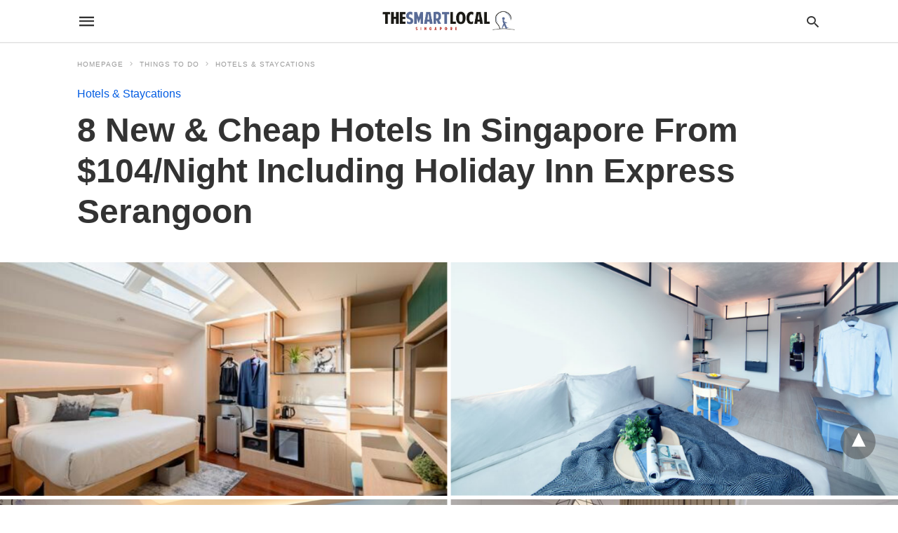

--- FILE ---
content_type: text/html; charset=UTF-8
request_url: https://thesmartlocal.com/read/cheap-hotels-singapore-2020/amp/
body_size: 34165
content:

<!doctype html> <html amp lang="en-GB"> <head><script custom-element="amp-form" src="https://cdn.ampproject.org/v0/amp-form-latest.js" async></script><script custom-element="amp-analytics" src="https://cdn.ampproject.org/v0/amp-analytics-latest.js" async></script> <meta charset="utf-8"> <link rel="preconnect" href="//cdn.ampproject.org"> <meta name="viewport" content="width=device-width">  <title>8 New &amp; Cheap Hotels In Singapore From $104/Night Including Holiday Inn Express Serangoon</title> <meta name="description" content="To help you out for your staycation needs, these new cheap hotels in Singapore are affordable yet offer a whole host of facilities." /> <link rel="canonical" href="https://thesmartlocal.com/read/cheap-hotels-singapore-2020/" /> <meta property="og:locale" content="en_GB" /> <meta property="og:type" content="article" /> <meta property="og:title" content="8 New &amp; Cheap Hotels In Singapore From $104/Night Including Holiday Inn Express Serangoon" /> <meta property="og:description" content="To help you out for your staycation needs, these new cheap hotels in Singapore are affordable yet offer a whole host of facilities." /> <meta property="og:url" content="https://thesmartlocal.com/read/cheap-hotels-singapore-2020/" /> <meta property="og:site_name" content="TheSmartLocal - Singapore&#039;s Leading Travel and Lifestyle Portal" /> <meta property="article:publisher" content="https://www.facebook.com/TheSmartLocal/" /> <meta property="article:published_time" content="2020-08-28T11:31:28+00:00" /> <meta property="article:modified_time" content="2020-09-04T07:03:24+00:00" /> <meta property="og:image" content="https://thesmartlocal.com/wp-content/uploads/2020/08/cheap-hotels-singapore-2020-17.png" /> <meta property="og:image:width" content="1500" /> <meta property="og:image:height" content="785" /> <meta property="og:image:type" content="image/png" /> <meta name="author" content="Alvy Rose" /> <meta name="twitter:card" content="summary_large_image" /> <meta name="twitter:label1" content="Written by" /> <meta name="twitter:data1" content="Alvy Rose" /> <meta name="twitter:label2" content="Estimated reading time" /> <meta name="twitter:data2" content="9 minutes" /> <script type="application/ld+json" class="yoast-schema-graph">{"@context":"https://schema.org","@graph":[{"@type":"Article","@id":"https://thesmartlocal.com/read/cheap-hotels-singapore-2020/#article","isPartOf":{"@id":"https://thesmartlocal.com/read/cheap-hotels-singapore-2020/"},"author":[{"@id":"https://thesmartlocal.com/#/schema/person/f102bfaa434c82ca41174565986e4cd2"}],"headline":"8 New &#038; Cheap Hotels In Singapore From $104/Night Including Holiday Inn Express Serangoon","datePublished":"2020-08-28T11:31:28+00:00","dateModified":"2020-09-04T07:03:24+00:00","mainEntityOfPage":{"@id":"https://thesmartlocal.com/read/cheap-hotels-singapore-2020/"},"wordCount":1749,"publisher":{"@id":"https://thesmartlocal.com/#organization"},"image":{"@id":"https://thesmartlocal.com/read/cheap-hotels-singapore-2020/#primaryimage"},"thumbnailUrl":"https://thesmartlocal.com/wp-content/uploads/2020/08/cheap-hotels-singapore-2020-17.png","keywords":["Capri by Fraser","cheap hotels","cheap staycaytions","hotel 1888","lyf funan","phase 2 hotels","phase 2 staycation","yotelair"],"articleSection":["Hotels &amp; Staycations"],"inLanguage":"en-GB"},{"@type":"WebPage","@id":"https://thesmartlocal.com/read/cheap-hotels-singapore-2020/","url":"https://thesmartlocal.com/read/cheap-hotels-singapore-2020/","name":"8 New & Cheap Hotels In Singapore From $104/Night Including Holiday Inn Express Serangoon","isPartOf":{"@id":"https://thesmartlocal.com/#website"},"primaryImageOfPage":{"@id":"https://thesmartlocal.com/read/cheap-hotels-singapore-2020/#primaryimage"},"image":{"@id":"https://thesmartlocal.com/read/cheap-hotels-singapore-2020/#primaryimage"},"thumbnailUrl":"https://thesmartlocal.com/wp-content/uploads/2020/08/cheap-hotels-singapore-2020-17.png","datePublished":"2020-08-28T11:31:28+00:00","dateModified":"2020-09-04T07:03:24+00:00","description":"To help you out for your staycation needs, these new cheap hotels in Singapore are affordable yet offer a whole host of facilities.","breadcrumb":{"@id":"https://thesmartlocal.com/read/cheap-hotels-singapore-2020/#breadcrumb"},"inLanguage":"en-GB","potentialAction":[{"@type":"ReadAction","target":["https://thesmartlocal.com/read/cheap-hotels-singapore-2020/"]}]},{"@type":"ImageObject","inLanguage":"en-GB","@id":"https://thesmartlocal.com/read/cheap-hotels-singapore-2020/#primaryimage","url":"https://thesmartlocal.com/wp-content/uploads/2020/08/cheap-hotels-singapore-2020-17.png","contentUrl":"https://thesmartlocal.com/wp-content/uploads/2020/08/cheap-hotels-singapore-2020-17.png","width":1500,"height":785},{"@type":"BreadcrumbList","@id":"https://thesmartlocal.com/read/cheap-hotels-singapore-2020/#breadcrumb","itemListElement":[{"@type":"ListItem","position":1,"name":"Home","item":"https://thesmartlocal.com/"},{"@type":"ListItem","position":2,"name":"8 New &#038; Cheap Hotels In Singapore From $104/Night Including Holiday Inn Express Serangoon"}]},{"@type":"WebSite","@id":"https://thesmartlocal.com/#website","url":"https://thesmartlocal.com/","name":"TheSmartLocal - Singapore&#039;s Leading Travel and Lifestyle Portal","description":"Created by locals, we share things to do in and out of Singapore.","publisher":{"@id":"https://thesmartlocal.com/#organization"},"potentialAction":[{"@type":"SearchAction","target":{"@type":"EntryPoint","urlTemplate":"https://thesmartlocal.com/?s={search_term_string}"},"query-input":{"@type":"PropertyValueSpecification","valueRequired":true,"valueName":"search_term_string"}}],"inLanguage":"en-GB"},{"@type":"Organization","@id":"https://thesmartlocal.com/#organization","name":"TheSmartLocal","url":"https://thesmartlocal.com/","logo":{"@type":"ImageObject","inLanguage":"en-GB","@id":"https://thesmartlocal.com/#/schema/logo/image/","url":"https://thesmartlocal.com/wp-content/uploads/2019/07/TSL-Square.png","contentUrl":"https://thesmartlocal.com/wp-content/uploads/2019/07/TSL-Square.png","width":362,"height":362,"caption":"TheSmartLocal"},"image":{"@id":"https://thesmartlocal.com/#/schema/logo/image/"},"sameAs":["https://www.facebook.com/TheSmartLocal/","https://www.instagram.com/thesmartlocalsg/","https://sg.linkedin.com/company/thesmartlocal-com","https://www.youtube.com/user/TheSmartLocal"]},{"@type":"Person","@id":"https://thesmartlocal.com/#/schema/person/f102bfaa434c82ca41174565986e4cd2","name":"Alvy Rose","image":{"@type":"ImageObject","inLanguage":"en-GB","@id":"https://thesmartlocal.com/#/schema/person/image/dc9c27cc559af651818d88f000c299f5","url":"https://thesmartlocal.com/wp-content/uploads/2020/02/7000A5AE-3B80-4923-9D55-8B350897F73E-96x96.jpg","contentUrl":"https://thesmartlocal.com/wp-content/uploads/2020/02/7000A5AE-3B80-4923-9D55-8B350897F73E-96x96.jpg","caption":"Alvy Rose"},"url":"https://thesmartlocal.com/read/author/alvyrose/"}]}</script>  <link rel="icon" href="https://thesmartlocal.com/wp-content/uploads/2019/06/cropped-favicon-1-32x32.jpg" sizes="32x32" /> <link rel="icon" href="https://thesmartlocal.com/wp-content/uploads/2019/06/cropped-favicon-1-192x192.jpg" sizes="192x192" /> <link rel="apple-touch-icon" href="https://thesmartlocal.com/wp-content/uploads/2019/06/cropped-favicon-1-180x180.jpg" /> <meta name="msapplication-TileImage" content="https://thesmartlocal.com/wp-content/uploads/2019/06/cropped-favicon-1-270x270.jpg" /> <meta name="amp-google-client-id-api" content="googleanalytics"> <meta name="generator" content="AMP for WP 1.1.8" /> <link rel="preload" as="font" href="https://thesmartlocal.com/wp-content/plugins/accelerated-mobile-pages/templates/design-manager/swift/fonts/icomoon.ttf" type="font/ttf" crossorigin> <link rel="preload" as="script" href="https://cdn.ampproject.org/v0.js"> <link rel="preload" href="https://thesmartlocal.com/wp-content/uploads/2020/08/cheap-hotels-singapore-2020-17.png" as="image"> <script custom-element="amp-ad" src="https://cdn.ampproject.org/v0/amp-ad-0.1.js" async></script> <script custom-element="amp-sticky-ad" src="https://cdn.ampproject.org/v0/amp-sticky-ad-latest.js" async></script>  <script custom-element="amp-bind" src="https://cdn.ampproject.org/v0/amp-bind-latest.js" async></script>  <script src="https://cdn.ampproject.org/v0.js" async></script> <link rel="stylesheet" href="https://maxcdn.bootstrapcdn.com/font-awesome/4.7.0/css/font-awesome.min.css"> <style amp-boilerplate>body{-webkit-animation:-amp-start 8s steps(1,end) 0s 1 normal both;-moz-animation:-amp-start 8s steps(1,end) 0s 1 normal both;-ms-animation:-amp-start 8s steps(1,end) 0s 1 normal both;animation:-amp-start 8s steps(1,end) 0s 1 normal both}@-webkit-keyframes -amp-start{from{visibility:hidden}to{visibility:visible}}@-moz-keyframes -amp-start{from{visibility:hidden}to{visibility:visible}}@-ms-keyframes -amp-start{from{visibility:hidden}to{visibility:visible}}@-o-keyframes -amp-start{from{visibility:hidden}to{visibility:visible}}@keyframes -amp-start{from{visibility:hidden}to{visibility:visible}}</style><noscript><style amp-boilerplate>body{-webkit-animation:none;-moz-animation:none;-ms-animation:none;animation:none}</style></noscript> <style amp-custom> body{font-family:'Poppins', sans-serif;font-size:16px;line-height:1.25}ol, ul{list-style-position:inside}p, ol, ul, figure{margin:0 0 1em;padding:0}a, a:active, a:visited{text-decoration:none;color:#005be2}body a:hover{color:#005be2}#ampforwp-jp-relatedposts{padding-top:1em;margin:1em 0;position:relative;clear:both}#ampforwp-jp-relatedposts h3.jp-relatedposts-headline{margin:0 0 1em;display:inline-block;float:left;font-size:9pt;font-weight:700;font-family:inherit}#ampforwp-jp-relatedposts .jp-relatedposts-items-visual{margin-right:-20px}#ampforwp-jp-relatedposts .jp-relatedposts-items{clear:left}#ampforwp-jp-relatedposts .jp-relatedposts-items-visual .jp-relatedposts-post{padding-right:20px;-moz-opacity:.8;opacity:.8}#ampforwp-jp-relatedposts .jp-relatedposts-items .jp-relatedposts-post{float:left;width:33%;margin:0 0 1em;box-sizing:border-box;-moz-box-sizing:border-box;-webkit-box-sizing:border-box}#ampforwp-jp-relatedposts .jp-relatedposts-items-visual h4.jp-relatedposts-post-title{text-transform:none;font-family:inherit;display:block;max-width:100%}#ampforwp-jp-relatedposts .jp-relatedposts-items p,#ampforwp-jp-relatedposts .jp-relatedposts-items time,#ampforwp-jp-relatedposts .jp-relatedposts-items-visual h4.jp-relatedposts-post-title{font-size:14px;line-height:20px;margin:0}#ampforwp-jp-relatedposts .jp-relatedposts-items .jp-relatedposts-post .jp-relatedposts-post-title a{font-size:inherit;font-weight:400;text-decoration:none;-moz-opacity:1;opacity:1}pre{white-space:pre-wrap}.left{float:left}.right{float:right}.hidden, .hide, .logo .hide{display:none}.screen-reader-text{border:0;clip:rect(1px, 1px, 1px, 1px);clip-path:inset(50%);height:1px;margin:-1px;overflow:hidden;padding:0;position:absolute;width:1px;word-wrap:normal}.clearfix{clear:both}blockquote{background:#f1f1f1;margin:10px 0 20px 0;padding:15px}blockquote p:last-child{margin-bottom:0}.amp-wp-unknown-size img{object-fit:contain}.amp-wp-enforced-sizes{max-width:100%}html,body,div,span,object,iframe,h1,h2,h3,h4,h5,h6,p,blockquote,pre,abbr,address,cite,code,del,dfn,em,img,ins,kbd,q,samp,small,strong,sub,sup,var,b,i,dl,dt,dd,ol,ul,li,fieldset,form,label,legend,table,caption,tbody,tfoot,thead,tr,th,td,article,aside,canvas,details,figcaption,figure,footer,header,hgroup,menu,nav,section,summary,time,mark,audio,video{margin:0;padding:0;border:0;outline:0;font-size:100%;vertical-align:baseline;background:transparent}body{line-height:1}article,aside,details,figcaption,figure,footer,header,hgroup,menu,nav,section{display:block}nav ul{list-style:none}blockquote,q{quotes:none}blockquote:before,blockquote:after,q:before,q:after{content:none}a{margin:0;padding:0;font-size:100%;vertical-align:baseline;background:transparent}table{border-collapse:collapse;border-spacing:0}hr{display:block;height:1px;border:0;border-top:1px solid #ccc;margin:1em 0;padding:0}input,select{vertical-align:middle}*,*:after,*:before{box-sizing:border-box;-ms-box-sizing:border-box;-o-box-sizing:border-box}.alignright{float:right;margin-left:10px}.alignleft{float:left;margin-right:10px}.aligncenter{display:block;margin-left:auto;margin-right:auto;text-align:center}amp-iframe{max-width:100%;margin-bottom:20px}amp-wistia-player{margin:5px 0px}.wp-caption{padding:0}figcaption,.wp-caption-text{font-size:12px;line-height:1.5em;margin:0;padding:.66em 10px .75em;text-align:center}amp-carousel > amp-img > img{object-fit:contain}.amp-carousel-container{position:relative;width:100%;height:100%}.amp-carousel-img img{object-fit:contain}amp-instagram{box-sizing:initial}figure.aligncenter amp-img{margin:0 auto}.rr span,.loop-date,.fbp-cnt .amp-author,.display-name,.author-name{color:#191919}.fsp-cnt .loop-category li{padding:8px 0px}.fbp-cnt h2.loop-title{padding:8px 0px}.cntr{max-width:1100px;margin:0 auto;width:100%;padding:0px 20px}@font-face{font-family:'icomoon';font-display:swap;font-style:normal;font-weight:normal;src:local('icomoon'), local('icomoon'), url('https://thesmartlocal.com/wp-content/plugins/accelerated-mobile-pages/templates/design-manager/swift/fonts/icomoon.ttf')}header .cntr{max-width:1100px;margin:0 auto}.h_m{position:static;background:rgba(255,255,255,255);border-bottom:1px solid;border-color:rgba(0,0,0,0.12);padding:0 0 0 0;margin:0 0 0 0}.content-wrapper{margin-top:0px}.h_m_w{width:100%;clear:both;display:inline-flex;height:60px}.icon-src:before{content:"\e8b6";font-family:'icomoon';font-size:23px}.isc:after{content:"\e8cc";font-family:'icomoon';font-size:20px}.h-ic a:after, .h-ic a:before{color:rgba(51,51,51,1)}.h-ic{margin:0px 10px;align-self:center}.amp-logo a{line-height:0;display:inline-block;margin:0;font-size:17px;font-weight:700;text-transform:uppercase;display:inline-block;color:rgba(51,51,51,1)}.logo h1{margin:0;font-size:17px;font-weight:700;text-transform:uppercase;display:inline-block}.h-srch a{line-height:1;display:block}.amp-logo amp-img{margin:0 auto}@media(max-width:480px){.h-sing{font-size:13px}}.logo{z-index:2;flex-grow:1;align-self:center;text-align:center;line-height:0}.h-1{display:flex;order:1}.h-nav{order:-1;align-self:center;flex-basis:30px}.h-ic:last-child{margin-right:0}.lb-t{position:fixed;top:-50px;width:100%;width:100%;opacity:0;transition:opacity .5s ease-in-out;overflow:hidden;z-index:9;background:rgba(20,20,22,0.9)}.lb-t img{margin:auto;position:absolute;top:0;left:0;right:0;bottom:0;max-height:0%;max-width:0%;border:3px solid white;box-shadow:0px 0px 8px rgba(0,0,0,.3);box-sizing:border-box;transition:.5s ease-in-out}a.lb-x{display:block;width:50px;height:50px;box-sizing:border-box;background:tranparent;color:black;text-decoration:none;position:absolute;top:-80px;right:0;transition:.5s ease-in-out}a.lb-x:after{content:"\e5cd";font-family:'icomoon';font-size:30px;line-height:0;display:block;text-indent:1px;color:rgba(255,255,255,0.8)}.lb-t:target{opacity:1;top:0;bottom:0;left:0;z-index:2}.lb-t:target img{max-height:100%;max-width:100%}.lb-t:target a.lb-x{top:25px}.lb img{cursor:pointer}.lb-btn form{position:absolute;top:200px;left:0;right:0;margin:0 auto;text-align:center}.lb-btn .s{padding:10px}.lb-btn .icon-search{padding:10px;cursor:pointer}.amp-search-wrapper{width:80%;margin:0 auto;position:relative}.overlay-search:before{content:"\e8b6";font-family:'icomoon';font-size:24px;position:absolute;right:0;cursor:pointer;top:4px;color:rgba(255,255,255,0.8)}.amp-search-wrapper .icon-search{cursor:pointer;background:transparent;border:none;display:inline-block;width:30px;height:30px;opacity:0;position:absolute;z-index:100;right:0;top:0}.lb-btn .s{padding:10px;background:transparent;border:none;border-bottom:1px solid #504c4c;width:100%;color:rgba(255,255,255,0.8)}.m-ctr{background:rgba(20,20,22,0.9)}.tg, .fsc{display:none}.fsc{width:100%;height:-webkit-fill-available;position:absolute;cursor:pointer;top:0;left:0;z-index:9}.tg:checked + .hamb-mnu > .m-ctr{margin-left:0;border-right:1px solid}.tg:checked + .hamb-mnu > .m-ctr .c-btn{position:fixed;right:5px;top:5px;background:rgba(20,20,22,0.9);border-radius:50px}.m-ctr{margin-left:-100%;float:left}.tg:checked + .hamb-mnu > .fsc{display:block;background:rgba(0,0,0,.9);height:100%}.t-btn, .c-btn{cursor:pointer}.t-btn:after{content:"\e5d2";font-family:"icomoon";font-size:28px;display:inline-block;color:rgba(51,51,51,1)}.c-btn:after{content:"\e5cd";font-family:"icomoon";font-size:20px;color:rgba(255,255,255,0.8);line-height:0;display:block;text-indent:1px}.c-btn{float:right;padding:15px 5px}header[style] label.c-btn, header[style] .lb-t:target a.lb-x{margin-top:30px}.m-ctr{transition:margin 0.3s ease-in-out}.m-ctr{width:90%;height:100%;position:absolute;z-index:99;padding:2% 0% 100vh 0%}.m-menu{display:inline-block;width:100%;padding:2px 20px 10px 20px}.m-scrl{overflow-y:scroll;display:inline-block;width:100%;max-height:94vh}.m-menu .amp-menu .toggle:after{content:"\e313";font-family:'icomoon';font-size:25px;display:inline-block;top:1px;padding:5px;transform:rotate(270deg);right:0;left:auto;cursor:pointer;border-radius:35px;color:rgba(255,255,255,0.8)}.m-menu .amp-menu li.menu-item-has-children:after{display:none}.m-menu .amp-menu li ul{font-size:14px}.m-menu .amp-menu{list-style-type:none;padding:0}.m-menu .amp-menu > li a{color:rgba(255,255,255,0.8);padding:12px 7px;margin-bottom:0;display:inline-block}.menu-btn{margin-top:30px;text-align:center}.menu-btn a{color:#fff;border:2px solid #ccc;padding:15px 30px;display:inline-block}.amp-menu li.menu-item-has-children>ul>li{width:100%}.m-menu .amp-menu li.menu-item-has-children>ul>li{padding-left:0;border-bottom:1px solid;margin:0px 10px}.m-menu .link-menu .toggle{width:100%;height:100%;position:absolute;top:0px;right:0;cursor:pointer}.m-menu .amp-menu .sub-menu li:last-child{border:none}.m-menu .amp-menu a{padding:7px 15px}.m-menu > li{font-size:17px}.amp-menu .toggle:after{position:absolute}.m-menu .toggle{float:right}.m-menu input{display:none}.m-menu .amp-menu [id^=drop]:checked + label + ul{display:block}.m-menu .amp-menu [id^=drop]:checked + .toggle:after{transform:rotate(360deg)}.hamb-mnu ::-webkit-scrollbar{display:none}.p-m-fl{width:100%;border-bottom:1px solid rgba(0, 0, 0, 0.05);background:}.p-menu{width:100%;text-align:center;margin:0px auto;padding:0px 25px 0px 25px}.p-menu ul li{display:inline-block;margin-right:21px;font-size:12px;line-height:20px;letter-spacing:1px;font-weight:400;position:relative}.p-menu ul li a{color:rgba(53,53,53,1);padding:12px 0px 12px 0px;display:inline-block}.p-menu input{display:none}.p-menu .amp-menu .toggle:after{display:none}.p-menu{white-space:nowrap}@media(max-width:768px){.p-menu{overflow:scroll}}pre{padding:30px 15px;background:#f7f7f7;white-space:pre-wrap;;font-size:14px;color:#666666;border-left:3px solid;border-color:#005be2;margin-bottom:20px}.cntn-wrp{font-family:'Poppins', sans-serif}table{display:-webkit-box;overflow-x:auto;word-break:normal}.author-tw:after{content:"";background-image:url([data-uri]);background-size:cover;width:15px;height:15px;display:inline-block;background-color:#000;border-radius:3px;margin:0px 5px;text-decoration:none}.author-tw:hover{text-decoration:none}.artl-cnt table{margin:0 auto;text-align:center;width:100%}p.nocomments{padding:10px;color:#fff}.tl-exc{font-size:16px;color:#444;margin-top:10px;line-height:20px}.amp-category span:nth-child(1){display:none}.amp-category span a, .amp-category span{color:#005be2;font-size:12px;font-weight:500;text-transform:uppercase}.amp-category span a:hover{color:#005be2}.amp-category span:after{content:"/";display:inline-block;margin:0px 5px 0px 5px;position:relative;top:1px;color:rgba(0, 0, 0, 0.25)}.amp-category span:last-child:after{display:none}.sp{width:100%;margin-top:20px;display:inline-block}.amp-post-title{font-size:48px;line-height:58px;color:#333;margin:0;padding-top:15px}.sf-img{text-align:center;width:100%;display:inline-block;height:auto;margin-top:33px}.sf-img figure{margin:0}.sf-img .wp-caption-text{width:1100px;text-align:left;margin:0 auto;color:#a1a1a1;font-size:14px;line-height:20px;font-weight:500;border-bottom:1px solid #ccc;padding:15px 0px}.sf-img .wp-caption-text:before{content:"\e412";font-family:'icomoon';font-size:24px;position:relative;top:4px;opacity:0.4;margin-right:5px}.sp-cnt{margin-top:40px;clear:both;width:100%;display:inline-block}.sp-rl{display:inline-flex;width:100%}.sp-rt{width:72%;margin-left:60px;flex-direction:column;justify-content:space-around;order:1}.sp-lt{display:flex;flex-direction:column;flex:1 0 20%;order:0;max-width:237px}.ss-ic, .sp-athr, .amp-tags, .post-date{padding-bottom:20px;border-bottom:1px dotted #ccc}.shr-txt, .athr-tx, .amp-tags > span:nth-child(1), .amp-related-posts-title, .related-title, .r-pf h3{margin-bottom:12px}.shr-txt, .athr-tx, .r-pf h3, .amp-tags > span:nth-child(1), .amp-related-posts-title, .post-date, .related-title{display:block}.shr-txt, .athr-tx, .r-pf h3, .amp-tags > span:nth-child(1), .amp-related-posts-title, .post-date, .related-title{text-transform:uppercase;font-size:12px;color:#666;font-weight:400}.loop-date, .post-edit-link{display:inline-block}.post-date .post-edit-link{color:#005be2;float:right}.post-date .post-edit-link:hover{color:#005be2}.sp-athr, .amp-tags, .post-date{margin-top:20px}.sp-athr .author-details a, .sp-athr .author-details, .amp-tags span a, .amp-tag{font-size:15px;color:#005be2;font-weight:400;line-height:1.5}.amp-tags .amp-tag:after{content:"/";display:inline-block;padding:0px 10px;position:relative;top:-1px;color:#ccc;font-size:12px}.amp-tags .amp-tag:last-child:after{display:none}.ss-ic li:before{border-radius:2px;text-align:center;padding:4px 6px}.sgl table{width:100%;margin-bottom:25px}.sgl th, .sgl td{padding:0.5em 1em;border:1px solid #ddd}.cntn-wrp{font-size:18px;color:#000;line-height:1.7;word-break:break-word}.cntn-wrp small{font-size:11px;line-height:1.2;color:#111}.cntn-wrp p, .cntn-wrp ul, .cntn-wrp ol{margin:0px 0px 30px 0px;word-break:break-word}.cntn-wrp .wp-block-image,.wp-block-embed{margin:15px 0px}.wp-block-embed{margin-top:45px}figure.wp-block-embed-twitter{margin:0}.wp-block-embed blockquote a{position:absolute;height:285px;z-index:9;margin-top:-40px}@media(max-width:768px){.wp-block-embed blockquote a{width:90%;height:209px;margin-top:-95px}.wp-block-embed{margin-top:95px}}.artl-cnt ul li, .artl-cnt ol li{list-style-type:none;position:relative;padding-left:20px}.artl-cnt ul li:before{content:"";display:inline-block;width:5px;height:5px;background:#333;position:absolute;top:12px;left:0px}.artl-cnt ol li{list-style-type:decimal;position:unset;padding:0}.sp-rt p strong, .pg p strong{font-weight:700}@supports (-webkit-overflow-scrolling:touch){.m-ctr{overflow:initial}}@supports not (-webkit-overflow-scrolling:touch){.m-ctr{overflow:scroll}}.m-scrl{display:inline-block;width:100%;max-height:94vh}.srp{margin-top:20px}.srp .amp-related-posts amp-img{float:left;width:100%;margin:0px;height:100%}.srp ul li{display:inline-block;line-height:1.3;margin-bottom:24px;list-style-type:none;width:100%}.srp ul li:last-child{margin-bottom:0px}.has_thumbnail:hover{opacity:0.7}.has_thumbnail:hover .related_link a{color:#005be2}.related_link{margin-top:10px}.related_link a{color:#333}.related_link p{word-break:break-word;color:#444;font-size:15px;line-height:20px;letter-spacing:0.10px;margin-top:5px;font-weight:400}.amp-related-posts ul{list-style-type:none}.r-pf{margin-top:40px;display:inline-block;width:100%}.sp-rt .amp-author{padding:20px 20px;border-radius:0;background:#f9f9f9;border:1px solid #ececec;display:inline-block;width:100%}.sp-rt .amp-author-image{float:left}.amp-author-image amp-img{border-radius:50%;margin:0px 12px 5px 0px;display:block;width:50px}.author-details p{margin:0;font-size:13px;line-height:20px;color:#666;padding-top:4px}#pagination{margin-top:30px;border-top:1px dotted #ccc;padding:20px 5px 0px 5px;;font-size:16px;line-height:24px;font-weight:400}.next{float:right;width:45%;text-align:right;position:relative;margin-top:10px}.next a, .prev a{color:#333}.prev{float:left;width:45%;position:relative;margin-top:10px}.prev span{text-transform:uppercase;font-size:12px;color:#666;display:block;position:absolute;top:-26px}.next span{text-transform:uppercase;font-size:12px;color:#666;display:block;font-weight:400;position:absolute;top:-26px;right:0}.next:hover a, .prev:hover a{color:#005be2}.prev:after{border-left:1px dotted #ccc;content:"";height:calc(100% - -10px);right:-50px;position:absolute;top:50%;transform:translate(0px, -50%);width:2px}.ampforwp_post_pagination{width:100%;text-align:center;display:inline-block}.ampforwp_post_pagination p{margin:0;font-size:18px;color:#444;font-weight:500;margin-bottom:10px}.ampforwp_post_pagination p a{color:#005be2;padding:0px 10px}.sp-rt .amp-author{margin-top:5px}.cntn-wrp a{margin:10px 0px;color:#005be2}.loop-wrapper{display:flex;flex-wrap:wrap;margin:-15px}.loop-category li{display:inline-block;list-style-type:none;margin-right:10px;font-size:10px;font-weight:600;letter-spacing:1.5px}.loop-category li a{color:#555;text-transform:uppercase}.loop-category li:hover a{color:#005be2}.fsp-cnt p{color:#444;font-size:13px;line-height:20px;letter-spacing:0.10px;word-break:break-word}.fsp:hover h2 a{color:#005be2}.fsp h2 a, .fsp h3 a{color:#191919}.fsp{margin:15px;flex-basis:calc(33.33% - 30px)}.fsp-img{margin-bottom:10px}.fsp h2, .fsp h3{margin:0px 0px 5px 0px;font-size:20px;line-height:25px;font-weight:500}.fsp-cnt .loop-category{margin-bottom:20px}.fsp-cnt .loop-category li{font-weight:500}blockquote{margin-bottom:20px}blockquote p{font-size:34px;line-height:1.4;font-weight:700;position:relative;padding:30px 0 0 0}blockquote p:before{content:"";border-top:8px solid #000;width:115px;line-height:40px;display:inline-block;position:absolute;top:0}@media(max-width:1110px){.cntr{width:100%;padding:0px 20px}.sp-rt{margin-left:30px}}@media(max-width:768px){.tl-exc{font-size:14px;margin-top:3px;line-height:22px}.sp-rl{display:inline-block;width:100%}.sp-lt{width:100%;margin-top:20px;max-width:100%}.sp-cnt{margin-top:15px}.r-pf h3{padding-top:20px;border-top:1px dotted #ccc}.r-pf{margin-top:20px}.sp-rt{width:100%;margin-left:0}.sp-rt .amp-author{padding:20px 15px}#pagination{margin:20px 0px 20px 0px;border-top:none}.amp-post-title{padding-top:10px}.fsp{flex-basis:calc(100% - 30px)}.fsp-img{width:40%;float:left;margin-right:20px}.fsp-cnt{width:54%;float:left}.srp .related_link{font-size:20px;line-height:1.4;font-weight:600}.rlp-image{width:200px;float:left;margin-right:15px;display:flex;flex-direction:column}.rlp-cnt{display:flex}}@media(max-width:480px){.loop-wrapper{margin-top:15px}.cntn-wrp p{line-height:1.65}.rp .has_related_thumbnail{width:100%}.rlp-image{width:100%;float:none;margin-right:0px}.rlp-cnt{width:100%;float:none}.amp-post-title{font-size:32px;line-height:44px}.amp-category span a{font-size:12px}.sf-img{margin-top:20px}.sp{margin-top:20px}.menu-btn a{padding:10px 20px;font-size:14px}.next, .prev{float:none;width:100%}#pagination{padding:10px 0px 0px}#respond{margin:0}.next a{margin-bottom:45px;display:inline-block}.prev:after{display:none}.author-details p{font-size:12px;line-height:18px}.sf-img .wp-caption-text{width:100%;padding:10px 15px}.fsp-img{width:100%;float:none;margin-right:0px}.fsp-cnt{width:100%;float:none}.fsp{border:none;padding:0}.fsp-cnt{padding:0px 15px 0px 14px}.r-pf .fsp-cnt{padding:0px}blockquote p{font-size:20px}}@media(max-width:425px){.sp-rt .amp-author{margin-bottom:10px}#pagination{margin:20px 0px 10px 0px}.fsp h2, .fsp h3{font-size:24px;font-weight:600}}@media(max-width:320px){.cntn-wrp p{font-size:16px}}.m-srch #amp-search-submit{cursor:pointer;background:transparent;border:none;display:inline-block;width:30px;height:30px;opacity:0;position:absolute;z-index:100;right:0;top:0}.m-srch .amp-search-wrapper{border:1px solid rgba(255,255,255,0.8);background:rgba(255,255,255,0.8);width:100%;border-radius:60px}.m-srch .s{padding:10px 15px;border:none;width:100%;color:rgba(20,20,22,0.9);background:rgba(255,255,255,0.8);border-radius:60px}.m-srch{border-top:1px solid;padding:20px}.m-srch .overlay-search:before{color:rgba(20,20,22,0.9);padding-right:10px;top:6px}.cp-rgt{font-size:11px;line-height:1.2;color:rgba(255,255,255,0.8);padding:20px;text-align:center;border-top:1px solid}.cp-rgt a{color:rgba(255,255,255,0.8);border-bottom:1px solid rgba(255,255,255,0.8);margin-left:10px}.cp-rgt .view-non-amp{display:none}a.btt:hover{cursor:pointer}.footer{margin-top:80px}.f-menu ul li .sub-menu{display:none}.f-menu ul li{display:inline-block;margin-right:20px}.f-menu ul li a{padding:0;color:#575656}.f-menu ul > li:hover a{color:#005be2}.f-menu{font-size:14px;line-height:1.4;margin-bottom:30px}.rr{font-size:12px;color:rgba(136,136,136,1)}.rr span{margin:0 10px 0 0px}.f-menu ul li.menu-item-has-children:hover > ul{display:none}.f-menu ul li.menu-item-has-children:after{display:none}.f-w-f1{padding:70px 0 70px 0;width:100%;border-top:1px solid rgba(238,238,238,1)}.f-w{display:inline-flex;width:100%;flex-wrap:wrap;margin:15px -15px 0px}.f-w-f2{text-align:center;border-top:1px solid rgba(238,238,238,1);padding:50px 0 50px 0}.w-bl{margin-left:0;display:flex;flex-direction:column;position:relative;flex:1 0 22%;margin:0 15px 30px;line-height:1.5;font-size:14px}.w-bl h4{font-size:12px;font-weight:500;margin-bottom:20px;text-transform:uppercase;letter-spacing:1px;padding-bottom:4px}.w-bl ul li{list-style-type:none;margin-bottom:15px}.w-bl ul li:last-child{margin-bottom:0}.w-bl ul li a{text-decoration:none}.w-bl .menu li .sub-menu, .w-bl .lb-x{display:none}.w-bl .menu li .sub-menu, .w-bl .lb-x{display:none}.w-bl table{border-collapse:collapse;margin:0 0 1.5em;width:100%}.w-bl tr{border-bottom:1px solid #eee}.w-bl th, .w-bl td{text-align:center}.w-bl td{padding:0.4em}.w-bl th:first-child, .w-bl td:first-child{padding-left:0}.w-bl thead th{border-bottom:2px solid #bbb;padding-bottom:0.5em;padding:0.4em}.w-bl .calendar_wrap caption{font-size:14px;margin-bottom:10px}.w-bl form{display:inline-flex;flex-wrap:wrap;align-items:center}.w-bl .search-submit{text-indent:-9999px;padding:0;margin:0;background:transparent;line-height:0;display:inline-block;opacity:0}.w-bl .search-button:after{content:"\e8b6";font-family:'icomoon';font-size:23px;display:inline-block;cursor:pointer}.w-bl .search-field{border:1px solid #ccc;padding:6px 10px}.f-menu{font-size:14px;line-height:1.4;margin-bottom:30px}.f-menu ul li{display:inline-block;margin-right:20px}.f-menu .sub-menu{display:none}.rr{font-size:13px;color:rgba(136,136,136,1)}@media(max-width:768px){.footer{margin-top:60px}.w-bl{flex:1 0 22%}.f-menu ul li{margin-bottom:10px}}@media(max-width:480px){.footer{margin-top:50px}.f-w-f1{padding:45px 0px 10px 0px}.f-w-f2{padding:25px 0px}.f-w{display:block;margin:15px 0px 0px}.w-bl{margin-bottom:40px}.w-bl{flex:100%}.w-bl ul li{margin-bottom:11px}.f-menu ul li{display:inline-block;line-height:1.8;margin-right:13px}.f-menu .amp-menu > li a{padding:0;font-size:12px;color:#7a7a7a}.rr{margin-top:15px;font-size:11px}}@media(max-width:425px){.footer{margin-top:35px}.f-w-f1{padding:35px 0px 10px 0px}.w-bl h4{margin-bottom:15px}}.ss-ic ul li{font-family:'icomoon';list-style-type:none;display:inline-block}.ss-ic li a{color:#fff;padding:5px;border-radius:3px;margin:0px 10px 10px 0px;display:inline-block}.ss-ic li a.s_tw{color:#FFFFFF}.s_tw{background:#000000}.ss-ic li a.s_li{color:#00cc00}.ss-ic ul li .s_fb{color:#fff;background:#3b5998}.s_fb:after{content:"\e92d"}.s_tw:after{content:"\e942";color:#fff}.s_tw:after{content:"";background-image:url("[data-uri]");background-size:cover;width:16px;height:16px;display:inline-block}.s_lk{background:#0077b5}.s_lk:after{content:"\e934"}.content-wrapper a, .breadcrumb ul li a, .srp ul li, .rr a{transition:all 0.3s ease-in-out 0s}[class^="icon-"], [class*=" icon-"]{font-family:'icomoon';speak:none;font-style:normal;font-weight:normal;font-variant:normal;text-transform:none;line-height:1;-webkit-font-smoothing:antialiased;-moz-osx-font-smoothing:grayscale}.amp-ad-1{max-width:1000px}.amp-ad-3{max-width:1000px}.amp-ad-4{max-width:1000px}.amp-ad-5{max-width:1000px}.breadcrumbs{padding-bottom:8px;margin-bottom:20px}.breadcrumb ul li,.breadcrumbs span{display:inline-block;list-style-type:none;font-size:10px;text-transform:uppercase;margin-right:5px}.breadcrumb ul li a, .breadcrumbs span a, .breadcrumbs .bread-post{color:#999;letter-spacing:1px}.breadcrumb ul li a:hover, .breadcrumbs span a:hover{color:#005be2}.breadcrumbs li a:after, .breadcrumbs span a:after{content:"\e315";font-family:'icomoon';font-size:12px;display:inline-block;color:#bdbdbd;padding-left:5px;position:relative;top:1px}.breadcrumbs li:last-child a:after{display:none}.archive .breadcrumbs{margin-top:20px}@media (min-width:768px){.wp-block-columns{display:flex}.wp-block-column{max-width:50%;margin:0px 10px}}amp-facebook-like{max-height:28px;top:6px;margin-right:10px}.ampforwp-blocks-gallery-caption{font-size:16px}.m-s-i li a.s_telegram:after{content:"\e93f"}.cntn-wrp h1, .cntn-wrp h2, .cntn-wrp h3, .cntn-wrp h4, .cntn-wrp h5, h6{margin-bottom:5px}.cntn-wrp h1{font-size:32px}.cntn-wrp h2{font-size:27px}.cntn-wrp h3{font-size:24px}.cntn-wrp h4{font-size:20px}.cntn-wrp h5{font-size:17px}.cntn-wrp h6{font-size:15px}figure.amp-featured-image{margin:10px 0}.amp-wp-content table, .cntn-wrp.artl-cnt table{height:auto}amp-img.amp-wp-enforced-sizes[layout=intrinsic] > img, .amp-wp-unknown-size > img{object-fit:contain}.rtl amp-carousel{direction:ltr}.rtl .amp-menu .toggle:after{left:0;right:unset}.sharedaddy li{display:none}sub{vertical-align:sub;font-size:small}sup{vertical-align:super;font-size:small}@media only screen and (max-width:480px){svg{max-width:250px;max-height:250px}}h2.amp-post-title{word-break:break-word;word-wrap:break-word}h2.amp-wp-sub-title{word-break:break-word;word-wrap:break-word}h2.amp-wp-sub-title{font-size:20px;line-height:1.4em;margin-top:0px;color:#a0a0a0}h2.amp-wp-sub-title.center{text-align:center}@media (min-width:768px){.artl-cnt .wp-block-column{max-width:100%}}.wp-block-jetpack-slideshow_container.swiper-container amp-selector{display:none}.wp-block-jetpack-slideshow_slide.amp-carousel-slide{height:auto;margin-bottom:20px}h1,h2,h3,h4,h5,h6,.amp-wp-title{font-family:1}.btt{position:fixed;bottom:20px;right:20px;background:rgba(71, 71, 71, 0.5);color:#fff;border-radius:100%;width:50px;height:50px;text-decoration:none}.btt:hover{color:#fff;background:#474747}.btt:before{content:'\25be';display:block;font-size:35px;font-weight:600;color:#fff;transform:rotate(180deg);text-align:center;line-height:1.5} .wp-block-table{min-width:240px}table.wp-block-table.alignright,table.wp-block-table.alignleft,table.wp-block-table.aligncenter{width:auto}table.wp-block-table.aligncenter{width:50%}table.wp-block-table.alignfull,table.wp-block-table.alignwide{display:table}table{overflow-x:auto}table a:link{font-weight:bold;text-decoration:none}table a:visited{color:#999999;font-weight:bold;text-decoration:none}table a:active, table a:hover{color:#bd5a35;text-decoration:underline}table{font-family:Arial, Helvetica, sans-serif;color:#666;font-size:15px;text-shadow:1px 1px 0px #fff;background:inherit;margin:0px;width:95%}table th{padding:21px 25px 22px 25px;border-top:1px solid #fafafa;border-bottom:1px solid #e0e0e0;background:#ededed}table th:first-child{text-align:left;padding-left:20px}table tr:first-child th:first-child{-webkit-border-top-left-radius:3px;border-top-left-radius:3px}table tr:first-child th:last-child{-webkit-border-top-right-radius:3px;border-top-right-radius:3px}table tr{text-align:center;padding-left:20px;border:2px solid #eee}table td:first-child{padding-left:20px;border-left:0}table td{padding:18px;border-top:1px solid #ffffff;border-bottom:1px solid #e0e0e0;border-left:1px solid #e0e0e0}table tr.even td{background:#f6f6f6;background:-webkit-gradient(linear, left top, left bottom, from(#f8f8f8), to(#f6f6f6))}table tr:last-child td{border-bottom:0}table tr:last-child td:first-child{-webkit-border-bottom-left-radius:3px;border-bottom-left-radius:3px}table tr:last-child td:last-child{-webkit-border-bottom-right-radius:3px;border-bottom-right-radius:3px}@media screen and (min-width:650px){table{display:inline-table}}.has-text-align-left{text-align:left}.has-text-align-right{text-align:right}.has-text-align-center{text-align:center}.collapsible-captions amp-img img{object-fit:contain}.web-stories-list__story-poster amp-img{width:100%;height:100%}@font-face{font-family:'mashsb-font';src:url('https://thesmartlocal.com/wp-content/plugins/facebook-sharecount-plugin/assets/css/fonts/mashsb-font.eot?62884501');src:url('https://thesmartlocal.com/wp-content/plugins/facebook-sharecount-plugin/assets/css/fonts/mashsb-font.eot?62884501#iefix') format('embedded-opentype'), url('https://thesmartlocal.com/wp-content/plugins/facebook-sharecount-plugin/assets/css/fonts/mashsb-font.woff?62884501') format('woff'), url('https://thesmartlocal.com/wp-content/plugins/facebook-sharecount-plugin/assets/css/fonts/mashsb-font.ttf?62884501') format('truetype'), url('https://thesmartlocal.com/wp-content/plugins/facebook-sharecount-plugin/assets/css/fonts/mashsb-font.svg?62884501#mashsb-font') format('svg');font-weight:normal;font-style:normal}.mashsb-buttons .secondary-shares a .text{text-indent:-9999px;line-height:0px;display:block}.mashsb-buttons .secondary-shares a .text:after{content:" ";text-indent:0;font-size:13px;display:block}.mashsb-buttons .secondary-shares a{min-width:0;font-size:0px}.mashsb-buttons .secondary-shares a .icon:before{margin-right:0px}.mashsb-buttons .mashsb-hide{display:none}[class^="mashicon-"]:hover, [class*=" mashicon-"]:hover{opacity:0.8}[class^="mashicon-"] .icon, [class*=" mashicon-"]{color:#ffffff}[class^="mashicon-"] .text, [class*=" mashicon-"] .text{color:#ffffff}[class^="mashicon-"], [class*=" mashicon-"] .onoffswitch-label{font-size:15px;border-radius:0px;cursor:pointer} [class^="mashicon-"] .icon:before, [class*=" mashicon-"] .icon:before, .mashicon-share:before{font-family:"mashsb-font";font-style:normal;font-weight:normal;speak:none;font-size:16px;display:inline-block;text-decoration:inherit;width:1em;margin-right:0.7em;text-align:center;  font-variant:normal;text-transform:none;          margin-top:0px; float:left}.mashicon-facebook .icon:before{content:'\e800'}.mashicon-google .icon:before{content:'\e801'}.mashicon-pinterest .icon:before{content:'\e802'}.mashicon-linkedin .icon:before{content:'\e803'}.mashicon-digg .icon:before{content:'\e804'}.mashicon-reddit .icon:before{content:'\e805'}.mashicon-stumbleupon .icon:before{content:'\e806'}.mashicon-twitter .icon:before{content:'\e807'}.mashicon-mail .icon:before{content:'\e808'}.mashicon-vk .icon:before{content:'\e809'}.mashicon-print .icon:before{content:'\e80a'}.mashicon-delicious .icon:before{content:'\e80b'}.mashicon-buffer .icon:before{content:'\e80c'}.mashicon-heart .icon:before{content:'\e80d'}.mashicon-weibo .icon:before{content:'\e80e'}.mashicon-pocket .icon:before{content:'\e80f'}.mashicon-xing .icon:before{content:'\e810'}.mashicon-flattr .icon:before{content:'\e811'}.mashicon-odnoklassniki .icon:before{content:'\e812'}.mashicon-tumblr .icon:before{content:'\e813'}.mashicon-subscribe .icon:before{content:'\e808'}.mashicon-whatsapp .icon:before{content:'\e814'}.mashicon-meneame .icon:before{content:'\e815'}.mashicon-managewp .icon:before{content:'\e816'}.mashicon-mailru .icon:before{content:'\E819'}.mashicon-line .icon:before{content:'\E81A'}.mashicon-yummly .icon:before{content:'\E81B'}.mashicon-frype .icon:before{content:'\e81c'}.mashicon-skype .icon:before{content:'\e81d'}.mashicon-telegram .icon:before{content:'\e81f'}.mashicon-hackernews .icon:before{content:'\e820'}.mashicon-flipboard .icon:before{content:'\e821'}.mashicon-share:before{content:'\e81E'}.mashsb-container{padding-top:10px;padding-bottom:10px}.mashsb-buttons a{min-width:177px}.mashsb-box .mashsb-buttons a{padding:13px;margin-right:3px;margin-bottom:3px;float:left;text-decoration:none;border:0px;box-shadow:none}.mashsb-buttons .float-right{float:right}.mashsb-buttons .float-left{float:left}.mashicon-facebook{background:#2d5f9a}.mashicon-twitter{background:#00c3f3}.mashicon-google{background:#d73d32}.mashicon-subscribe{background:#fff120}.mashicon-pinterest{background:#cd252b}.mashicon-linkedin{background:#2ba3e1}.mashicon-digg{background:#1b5791}.mashicon-stumbleupon{background:#eb4723}.mashicon-vk{background:#5d83aa}.mashicon-mail{background:#888888}.mashicon-print{background:#666666}.mashicon-reddit{background:#333333}.mashicon-delicious{background:#3399ff}.mashicon-weibo{background:#ed1c24}.mashicon-pocket{background:#ee4055}.mashicon-xing{background:#135a5b}.mashicon-flattr{background:#8cb55b}.mashicon-odnoklassniki{background:#f4731c}.mashicon-managewp{background:#056cad}.mashicon-tumblr{background:#2c4762}.mashicon-meneame{background:#ff7d12}.mashicon-whatsapp{background:#1d9e11}.mashicon-buffer{background:#000000}.mashicon-mailru{background:#044b89}.mashicon-line{background:#1dcd00}.mashicon-yummly{background:#e16120}.mashicon-frype{background:#ff6600}.mashicon-skype{background:#00afef}.mashicon-telegram{background:#1d94d3}.mashicon-hackernews{background:#ff6600}.mashicon-flipboard{background:#b31f17}.mashicon-buffer .text, mashicon-buffer .icon{color:#ffffff}.mashicon-subscribe .text,.mashicon-subscribe .icon{color:#000000}.mashsb-count{display:block;padding-bottom:0px;font-size:43px;font-weight:bold;font-family:Helvetica Neue,Helvetica,Arial,sans-serif;color:#7FC04C;border:#FFF solid 0px;text-align:center;margin-right:10px;margin-top:10px;float:left;line-height:13px}.mashsb-sharetext{font-size:11px;font-family:Arial,sans-serif;color:#8A8C8E}.mashsb-toggle-container{display:none;padding:11px 2% 8px;border:10px solid #FFF120;position:relative;margin-bottom:10px;margin-top:0px}[class^="mashicon-"], [class*=" mashicon-"]{position:relative;display:inline-block}[class^="mashicon-"] .text, [class*=" mashicon-"] .text{padding:0px;margin:0px}[class^="mashicon-"] .text:after, [class*=" mashicon-"] .text:after{line-height:10px}.mashsb-box{ line-height:1}.mashsb-count > counts{clear:both}.onoffswitch{position:relative;-webkit-user-select:none;-moz-user-select:none;-ms-user-select:none;display:inline-block;float:left;margin-right:3px;margin-bottom:3px;margin-left:0px;cursor:pointer;background-color:#C5C5C5;color:#FFFFFF;width:42px;height:42px;line-height:42px;text-align:center}.onoffswitch:before{content:"+"; display:inline-block;font-weight:bold;font-size:30px;font-family:arial;vertical-align:middle}.onoffswitch2{position:relative;-webkit-user-select:none;-moz-user-select:none;-ms-user-select:none;display:inline-block;float:left;margin-right:3px;margin-bottom:3px;margin-left:0px;cursor:pointer;background-color:#C5C5C5;color:#FFFFFF;width:42px;height:42px;line-height:42px;text-align:center}.onoffswitch2:before{content:"-"; display:inline-block;font-weight:bold;font-size:30px;font-family:arial;vertical-align:super}.widget_mashsb_mostshared_posts_widget li{padding:0.4688em 0;list-style:none}.widget_mashsb_mostshared_posts_widget li:first-child{border-top:0;padding-top:0}@media only screen and (max-width:568px){[class^="mashicon-"] .text, [class*=" mashicon-"] .text{text-indent:-9999px;line-height:0px;display:block}[class^="mashicon-"] .text:after, [class*=" mashicon-"] .text:after{content:"";text-indent:0;font-size:13px;display:block}[class^="mashicon-"], [class*=" mashicon-"]{text-align:center}[class^="mashicon-"] .icon:before, [class*=" mashicon-"] .icon:before{float:none;margin-right:0}.mashsb-buttons a{margin-right:3px;margin-bottom:3px;min-width:0;width:41px}.onoffswitch, .onoffswitch-inner:before, .onoffswitch-inner:after .onoffswitch2, .onoffswitch2-inner:before, .onoffswitch2-inner:after{margin-right:0px;width:41px}}.mashsb-count{color:#cccccc}[class^="mashicon-"] .text, [class*=" mashicon-"] .text{text-indent:-9999px;line-height:0px;display:block}[class^="mashicon-"] .text:after, [class*=" mashicon-"] .text:after{content:"";text-indent:0;font-size:13px;display:block}[class^="mashicon-"], [class*=" mashicon-"]{width:25%;text-align:center}[class^="mashicon-"] .icon:before, [class*=" mashicon-"] .icon:before{float:none;margin-right:0}.mashsb-buttons a{margin-right:3px;margin-bottom:3px;min-width:0px;width:41px}.onoffswitch, .onoffswitch-inner:before, .onoffswitch-inner:after .onoffswitch2, .onoffswitch2-inner:before, .onoffswitch2-inner:after{margin-right:0px;width:41px;line-height:41px}.onoffswitch2, .onoffswitch{display:none}.mashicon-subscribe{display:none}.mashsb-buttons{display:table}.secondary-shares{float:left}.mashpv{display:none}amp-web-push-widget button.amp-subscribe{display:inline-flex;align-items:center;border-radius:5px;border:0;box-sizing:border-box;margin:0;padding:10px 15px;cursor:pointer;outline:none;font-size:15px;font-weight:500;background:#4A90E2;margin-top:7px;color:white;box-shadow:0 1px 1px 0 rgba(0, 0, 0, 0.5);-webkit-tap-highlight-color:rgba(0, 0, 0, 0)}:root{--fd-colors-transparent:transparent;--fd-colors-white:255,255,255;--fd-colors-inverse:255,255,255;--fd-colors-black:0,0,0;--fd-colors-gray-50:250,250,250;--fd-colors-gray-100:245,245,245;--fd-colors-gray-200:229,229,229;--fd-colors-gray-300:212,212,212;--fd-colors-gray-400:163,163,163;--fd-colors-gray-500:115,115,115;--fd-colors-gray-600:82,82,82;--fd-colors-gray-700:64,64,64;--fd-colors-gray-800:38,38,38;--fd-colors-gray-900:23,23,23;--fd-colors-gray-950:10,10,10;--fd-colors-primary-50:240,246,250;--fd-colors-primary-100:229,239,246;--fd-colors-primary-200:199,221,235;--fd-colors-primary-300:161,198,221;--fd-colors-primary-400:120,173,207;--fd-colors-primary-500:67,141,187;--fd-colors-primary-600:61,127,169;--fd-colors-primary-700:54,113,150;--fd-colors-primary-800:44,93,124;--fd-colors-primary-900:32,68,90;--fd-colors-primary-950:19,40,53;--fd-colors-success-50:241,249,242;--fd-colors-success-100:226,243,229;--fd-colors-success-200:194,229,200;--fd-colors-success-300:158,214,168;--fd-colors-success-400:111,195,127;--fd-colors-success-500:70,167,88;--fd-colors-success-600:63,151,79;--fd-colors-success-700:53,126,66;--fd-colors-success-800:47,111,59;--fd-colors-success-900:33,79,42;--fd-colors-success-950:23,54,28;--fd-colors-danger-50:252,244,242;--fd-colors-danger-100:250,237,234;--fd-colors-danger-200:245,215,209;--fd-colors-danger-300:239,189,179;--fd-colors-danger-400:232,164,150;--fd-colors-danger-500:223,127,108;--fd-colors-danger-600:210,73,45;--fd-colors-danger-700:185,64,40;--fd-colors-danger-800:151,52,32;--fd-colors-danger-900:113,39,24;--fd-colors-danger-950:71,25,15;--fd-colors-warning-50:254,246,240;--fd-colors-warning-100:254,238,226;--fd-colors-warning-200:252,221,197;--fd-colors-warning-300:250,201,163;--fd-colors-warning-400:248,175,119;--fd-colors-warning-500:246,144,66;--fd-colors-warning-600:233,108,12;--fd-colors-warning-700:180,83,9;--fd-colors-warning-800:151,70,8;--fd-colors-warning-900:102,47,5;--fd-colors-warning-950:78,36,4;--fd-colors-info-50:239,249,251;--fd-colors-info-100:222,243,247;--fd-colors-info-200:189,232,239;--fd-colors-info-300:149,217,229;--fd-colors-info-400:95,198,216;--fd-colors-info-500:48,174,197;--fd-colors-info-600:39,141,159;--fd-colors-info-700:34,123,139;--fd-colors-info-800:28,102,115;--fd-colors-info-900:19,69,78;--fd-colors-info-950:15,54,61}.tsl-fd .fd-btn,.tsl-fd .fd-checkbox{--tw-ring-inset:;--tw-ring-offset-width:0px;--tw-ring-offset-color:#fff;--tw-ring-color:rgba(59,130,246,.5);--tw-ring-offset-shadow:0 0 #0000;--tw-ring-shadow:0 0 #0000;--tw-shadow:0 0 #0000;--tw-shadow-colored:0 0 #0000}@font-face{font-display:block;font-family:fd-rating;font-style:normal;font-weight:400;src:url(https://thesmartlocal.com/wp-content/plugins/tsl-foundry/assets/fonts/star/star.eot?b54ho2);src:url(https://thesmartlocal.com/wp-content/plugins/tsl-foundry/assets/fonts/star/star.eot?b54ho2#iefix) format("embedded-opentype"),url(https://thesmartlocal.com/wp-content/plugins/tsl-foundry/assets/fonts/star/star.ttf?b54ho2) format("truetype"),url(https://thesmartlocal.com/wp-content/plugins/tsl-foundry/assets/fonts/star/star.woff?b54ho2) format("woff")}.tsl-fd [multiple],.tsl-fd [type=date],.tsl-fd [type=email],.tsl-fd [type=number],.tsl-fd [type=tel],.tsl-fd [type=text],.tsl-fd [type=time],.tsl-fd [type=url],.tsl-fd [type=week],.tsl-fd select{--tw-shadow:0 0 #0000;-webkit-appearance:none;-moz-appearance:none;appearance:none;background-color:#fff;border-color:#6b7280;border-radius:0;border-width:1px;font-size:1rem;line-height:1.5rem;padding:.5rem .75rem}.tsl-fd [multiple]:focus,.tsl-fd [type=date]:focus,.tsl-fd [type=email]:focus,.tsl-fd [type=number]:focus,.tsl-fd [type=tel]:focus,.tsl-fd [type=text]:focus,.tsl-fd [type=time]:focus,.tsl-fd [type=url]:focus,.tsl-fd [type=week]:focus,.tsl-fd select:focus{--tw-ring-inset:var(--tw-empty,);--tw-ring-offset-width:0px;--tw-ring-offset-color:#fff;--tw-ring-color:#1c64f2;--tw-ring-offset-shadow:var(--tw-ring-inset) 0 0 0 var(--tw-ring-offset-width) var(--tw-ring-offset-color);--tw-ring-shadow:var(--tw-ring-inset) 0 0 0 calc(1px + var(--tw-ring-offset-width)) var(--tw-ring-color);border-color:#1c64f2;box-shadow:var(--tw-ring-offset-shadow),var(--tw-ring-shadow),var(--tw-shadow);outline:2px solid transparent;outline-offset:2px}.tsl-fd input ::-moz-placeholder{color:#6b7280;opacity:1}.tsl-fd input::placeholder{color:#6b7280;opacity:1}.tsl-fd ::-webkit-datetime-edit-fields-wrapper{padding:0}.tsl-fd ::-webkit-date-and-time-value{min-height:1.5em}.tsl-fd select:not([size]){background-image:url("data:image/svg+xml;charset=utf-8,%3Csvg aria-hidden='true' xmlns='http://www.w3.org/2000/svg' fill='none' viewBox='0 0 10 6'%3E%3Cpath stroke='%236B7280' stroke-linecap='round' stroke-linejoin='round' stroke-width='2' d='m1 1 4 4 4-4'/%3E%3C/svg%3E");background-position:right .75rem center;background-repeat:no-repeat;background-size:.75em .75em;padding-right:2.5rem;-webkit-print-color-adjust:exact;print-color-adjust:exact}.tsl-fd [multiple]{background-image:none;background-position:0 0;background-repeat:unset;background-size:initial;padding-right:.75rem;-webkit-print-color-adjust:unset;print-color-adjust:unset}.tsl-fd [type=checkbox]{--tw-shadow:0 0 #0000;-webkit-appearance:none;-moz-appearance:none;appearance:none;background-color:#fff;background-origin:border-box;border-color:#6b7280;border-width:1px;color:#1c64f2;display:inline-block;flex-shrink:0;height:1rem;padding:0;-webkit-print-color-adjust:exact;print-color-adjust:exact;-webkit-user-select:none;-moz-user-select:none;user-select:none;vertical-align:middle;width:1rem}.tsl-fd [type=checkbox]{border-radius:0}.tsl-fd [type=checkbox]:focus{--tw-ring-inset:var(--tw-empty,);--tw-ring-offset-width:2px;--tw-ring-offset-color:#fff;--tw-ring-color:#1c64f2;--tw-ring-offset-shadow:var(--tw-ring-inset) 0 0 0 var(--tw-ring-offset-width) var(--tw-ring-offset-color);--tw-ring-shadow:var(--tw-ring-inset) 0 0 0 calc(2px + var(--tw-ring-offset-width)) var(--tw-ring-color);box-shadow:var(--tw-ring-offset-shadow),var(--tw-ring-shadow),var(--tw-shadow);outline:2px solid transparent;outline-offset:2px}.tsl-fd [type=checkbox]:checked{background-position:50%;background-repeat:no-repeat;background-size:.55em .55em;border-color:transparent}.tsl-fd [type=checkbox]:checked{background-image:url("data:image/svg+xml;charset=utf-8,%3Csvg aria-hidden='true' xmlns='http://www.w3.org/2000/svg' fill='none' viewBox='0 0 16 12'%3E%3Cpath stroke='%23fff' stroke-linecap='round' stroke-linejoin='round' stroke-width='3' d='M1 5.917 5.724 10.5 15 1.5'/%3E%3C/svg%3E");background-repeat:no-repeat;background-size:.55em .55em;-webkit-print-color-adjust:exact;print-color-adjust:exact}.tsl-fd [type=checkbox]:indeterminate{background-color:currentColor;background-image:url("data:image/svg+xml;charset=utf-8,%3Csvg aria-hidden='true' xmlns='http://www.w3.org/2000/svg' fill='none' viewBox='0 0 16 12'%3E%3Cpath stroke='%23fff' stroke-linecap='round' stroke-linejoin='round' stroke-width='3' d='M.5 6h14'/%3E%3C/svg%3E");background-position:50%;background-repeat:no-repeat;background-size:.55em .55em;border-color:transparent;-webkit-print-color-adjust:exact;print-color-adjust:exact}.tsl-fd [type=checkbox]:indeterminate:focus,.tsl-fd [type=checkbox]:indeterminate:hover{background-color:currentColor;border-color:transparent}.tsl-fd [type=file]{background:unset;border-color:inherit;border-radius:0;border-width:0;font-size:unset;line-height:inherit;padding:0}.tsl-fd [type=file]:focus{outline:1px auto inherit}.tsl-fd input[type=file]::file-selector-button{background:#1f2937;border:0;color:#fff;cursor:pointer;font-size:.875rem;font-weight:500;margin-inline-end:1rem;margin-inline-start:-1rem;padding:.625rem 1rem .625rem 2rem}.tsl-fd input[type=file]::file-selector-button:hover{background:#374151}.tsl-fd{font-size:16px}.tsl-fd *,.tsl-fd:after,.tsl-fd:before{--tw-border-opacity:1;border-color:rgba(var(--fd-colors-gray-300),var(--tw-border-opacity));border-style:solid;border-width:0}.tsl-fd .fd-btn{--fd-color-loader:rgba(var(--fd-colors-gray-300),1);--fd-bg-loader:rgba(var(--fd-colors-gray-300),0.5);align-items:center;-webkit-appearance:none;background-color:var(--fd-colors-transparent);border-radius:.5rem;border-style:solid;border-width:1px;cursor:pointer;display:inline-flex;font-family:ui-sans-serif,system-ui,sans-serif,Apple Color Emoji,Segoe UI Emoji,Segoe UI Symbol,Noto Color Emoji;font-size:.875rem;font-weight:600;justify-content:center;line-height:1rem;padding:.5rem .75rem;transition-duration:.2s;transition-property:color,background-color,border-color,text-decoration-color,fill,stroke,opacity,box-shadow,transform,filter,-webkit-backdrop-filter;transition-property:color,background-color,border-color,text-decoration-color,fill,stroke,opacity,box-shadow,transform,filter,backdrop-filter;transition-property:color,background-color,border-color,text-decoration-color,fill,stroke,opacity,box-shadow,transform,filter,backdrop-filter,-webkit-backdrop-filter;transition-timing-function:cubic-bezier(.4,0,.2,1);-webkit-user-select:none;-moz-user-select:none;user-select:none;vertical-align:middle}.tsl-fd .fd-btn,.tsl-fd .fd-btn:hover{text-decoration-line:none}.tsl-fd .fd-btn:focus{--tw-ring-offset-shadow:var(--tw-ring-inset) 0 0 0 var(--tw-ring-offset-width) var(--tw-ring-offset-color);--tw-ring-shadow:var(--tw-ring-inset) 0 0 0 calc(2px + var(--tw-ring-offset-width)) var(--tw-ring-color);--tw-ring-offset-width:2px;--tw-ring-opacity:1;--tw-ring-color:rgba(var(--fd-colors-primary-100),var(--tw-ring-opacity));--tw-ring-offset-color:rgb(var(--fd-colors-primary-100));box-shadow:var(--tw-ring-offset-shadow),var(--tw-ring-shadow),var(--tw-shadow,0 0 #0000);outline:2px solid transparent;outline-offset:2px}.tsl-fd .fd-btn>i{line-height:inherit}.tsl-fd .fd-btn--primary{--tw-border-opacity:1;--tw-bg-opacity:1;--tw-text-opacity:1;background-color:rgba(var(--fd-colors-primary-700),var(--tw-bg-opacity));border-color:rgba(var(--fd-colors-primary-700),var(--tw-border-opacity));color:rgba(var(--fd-colors-white),var(--tw-text-opacity))}.tsl-fd .fd-btn--primary:hover{--tw-bg-opacity:1;background-color:rgba(var(--fd-colors-primary-600),var(--tw-bg-opacity))}.tsl-fd .fd-btn--primary{--fd-color-loader:rgba(var(--fd-colors-inverse),1);--fd-bg-loader:rgba(var(--fd-colors-gray-100),0.2)}.tsl-fd .fd-btn--primary:disabled{--tw-border-opacity:1;--tw-bg-opacity:1;--tw-text-opacity:1;background-color:rgba(var(--fd-colors-gray-100),var(--tw-bg-opacity));border-color:rgba(var(--fd-colors-gray-100),var(--tw-border-opacity));color:rgba(var(--fd-colors-gray-300),var(--tw-text-opacity))}.tsl-fd .fd-btn--default-o{--tw-border-opacity:1;--tw-text-opacity:1;background-color:var(--fd-colors-transparent);border-color:rgba(var(--fd-colors-gray-300),var(--tw-border-opacity));color:rgba(var(--fd-colors-gray-800),var(--tw-text-opacity))}.tsl-fd .fd-btn--default-o:hover{--tw-bg-opacity:1;background-color:rgba(var(--fd-colors-gray-100),var(--tw-bg-opacity))}.tsl-fd .fd-btn--default-o{cursor:pointer}.tsl-fd .fd-btn--default-o:disabled{--tw-border-opacity:1;--tw-text-opacity:1;background-color:var(--fd-colors-transparent);border-color:rgba(var(--fd-colors-gray-200),var(--tw-border-opacity));color:rgba(var(--fd-colors-gray-300),var(--tw-text-opacity))}@keyframes o-btn-spin-keyframe{0%{transform:rotate(0deg)}to{transform:rotate(1turn)}}.tsl-fd .fd-alert{border:1px solid transparent;border-radius:.375rem;font-family:ui-sans-serif,system-ui,sans-serif,Apple Color Emoji,Segoe UI Emoji,Segoe UI Symbol,Noto Color Emoji;font-size:.75rem;line-height:1rem;overflow:hidden;padding:.5rem;position:relative;text-shadow:none}.tsl-fd .fd-alert>p{margin-bottom:0}.tsl-fd .fd-alert>p+p{margin-top:5px}.tsl-fd .fd-alert--success{background-color:rgba(var(--fd-colors-success-50),1);border-color:rgba(var(--fd-colors-success-50),1);color:rgba(var(--fd-colors-success-700),1)}.tsl-fd .fd-badge{--tw-bg-opacity:1;--tw-text-opacity:1;background-color:rgba(var(--fd-colors-white),var(--tw-bg-opacity));border-radius:.375rem;color:rgba(var(--fd-colors-gray-700),var(--tw-text-opacity));font-size:.75rem;font-weight:600;line-height:1rem;padding:.25rem 6px}.tsl-fd .fd-badge--success{--tw-bg-opacity:1;--tw-text-opacity:1;background-color:rgba(var(--fd-colors-success-700),var(--tw-bg-opacity));color:rgba(var(--fd-colors-white),var(--tw-text-opacity))}.tsl-fd .fd-divider{--tw-border-opacity:1;border-color:rgba(var(--fd-colors-gray-200),var(--tw-border-opacity));border-top-width:1px}.tsl-fd [type=checkbox]:checked{background-color:currentColor}.tsl-fd .fd-form-label{--tw-text-opacity:1;font-size:1rem;font-weight:600;line-height:1.5rem;margin-bottom:.5rem}.tsl-fd .fd-form-input,.tsl-fd .fd-form-label{color:rgba(var(--fd-colors-gray-900),var(--tw-text-opacity));display:block}.tsl-fd .fd-form-input{--tw-border-opacity:1;--tw-bg-opacity:1;--tw-text-opacity:1;background-color:rgba(var(--fd-colors-white),var(--tw-bg-opacity));border-color:rgba(var(--fd-colors-gray-300),var(--tw-border-opacity));border-radius:.5rem;border-width:1px;font-size:.875rem;line-height:1.25rem;padding:.5rem .75rem;width:100%}.tsl-fd .fd-form-input ::-moz-placeholder{--tw-placeholder-opacity:1;color:rgba(var(--fd-colors-gray-400),var(--tw-placeholder-opacity))}.tsl-fd .fd-form-input::placeholder{--tw-placeholder-opacity:1;color:rgba(var(--fd-colors-gray-400),var(--tw-placeholder-opacity))}.tsl-fd .fd-form-input:focus{--tw-border-opacity:1;--tw-ring-opacity:1;--tw-ring-color:rgba(var(--fd-colors-primary-500),var(--tw-ring-opacity));border-color:rgba(var(--fd-colors-primary-500),var(--tw-border-opacity))}.tsl-fd .fd-checkbox{--tw-border-opacity:1;--tw-bg-opacity:1;--tw-text-opacity:1;background-color:rgba(var(--fd-colors-white),var(--tw-bg-opacity));border-color:rgba(var(--fd-colors-gray-300),var(--tw-border-opacity));border-radius:.25rem;border-width:1px;color:rgba(var(--fd-colors-primary-600),var(--tw-text-opacity));height:1rem;width:1rem}.tsl-fd .fd-checkbox:checked{--tw-border-opacity:1;border-color:rgba(var(--fd-colors-primary-500),var(--tw-border-opacity))}.tsl-fd .fd-checkbox:focus{--tw-ring-offset-shadow:var(--tw-ring-inset) 0 0 0 var(--tw-ring-offset-width) var(--tw-ring-offset-color);--tw-ring-shadow:var(--tw-ring-inset) 0 0 0 calc(2px + var(--tw-ring-offset-width)) var(--tw-ring-color);--tw-ring-opacity:1;--tw-ring-color:rgba(var(--fd-colors-primary-500),var(--tw-ring-opacity));box-shadow:var(--tw-ring-offset-shadow),var(--tw-ring-shadow),var(--tw-shadow,0 0 #0000)}.tsl-fd .link-primary{--tw-text-opacity:1;color:rgba(var(--fd-colors-primary-700),var(--tw-text-opacity))}.tsl-fd .link-primary:hover{--tw-text-opacity:1;color:rgba(var(--fd-colors-primary-800),var(--tw-text-opacity));text-decoration-line:underline}.tsl-fd .fd-rating-component{align-items:center;display:flex;gap:.5rem;line-height:16px}.tsl-fd .fd-rating-provider{width:16px}.tsl-fd .fd-rating-provider img{margin-bottom:0;width:auto}.tsl-fd .fd-rating{align-items:center;display:flex;gap:.25rem}.tsl-fd .fd-rating__star{speak:never;-webkit-font-smoothing:antialiased;-moz-osx-font-smoothing:grayscale;font-family:fd-rating;font-style:normal;font-variant:normal;font-weight:400;line-height:1;text-transform:none}.tsl-fd .fd-rating--off:before,.tsl-fd .fd-rating--on:before{content:"\e901"}.tsl-fd .fd-rating--on{--tw-text-opacity:1;color:rgba(var(--fd-colors-warning-500),var(--tw-text-opacity))}.tsl-fd .fd-rating--off{--tw-text-opacity:1;color:rgba(var(--fd-colors-gray-500),var(--tw-text-opacity))}.tsl-fd .sr-only{clip:rect(0,0,0,0);border-width:0;height:1px;margin:-1px;overflow:hidden;padding:0;position:absolute;white-space:nowrap;width:1px}.tsl-fd .collapse{visibility:collapse}.tsl-fd .static{position:static}.tsl-fd .fixed{position:fixed}.tsl-fd .absolute{position:absolute}.tsl-fd .relative{position:relative}.tsl-fd .-right-1{right:-.25rem}.tsl-fd .-top-1{top:-.25rem}.tsl-fd .left-2{left:.5rem}.tsl-fd .right-0{right:0}.tsl-fd .top-0{top:0}.tsl-fd .z-10{z-index:10}.tsl-fd .order-1{order:1}.tsl-fd .order-2{order:2}.tsl-fd .mb-1{margin-bottom:.25rem}.tsl-fd .mb-2{margin-bottom:.5rem}.tsl-fd .mb-3{margin-bottom:.75rem}.tsl-fd .ms-2{margin-inline-start:.5rem}.tsl-fd .line-clamp-1{-webkit-line-clamp:1}.tsl-fd .line-clamp-1,.tsl-fd .line-clamp-2{-webkit-box-orient:vertical;display:-webkit-box;overflow:hidden}.tsl-fd .line-clamp-2{-webkit-line-clamp:2}.tsl-fd .inline{display:inline}.tsl-fd .flex{display:flex}.tsl-fd .inline-flex{display:inline-flex}.tsl-fd .table{display:table}.tsl-fd .grid{display:grid}.tsl-fd .hidden{display:none}.tsl-fd .h-3{height:.75rem}.tsl-fd .h-32{height:8rem}.tsl-fd .h-4{height:1rem}.tsl-fd .h-8{height:2rem}.tsl-fd .h-full{height:100%}.tsl-fd .h-screen{height:100vh}.tsl-fd .max-h-52{max-height:13rem}.tsl-fd .w-3{width:.75rem}.tsl-fd .w-4{width:1rem}.tsl-fd .w-56{width:14rem}.tsl-fd .w-8{width:2rem}.tsl-fd .w-full{width:100%}.tsl-fd .min-w-0{min-width:0}.tsl-fd .shrink-0{flex-shrink:0}.tsl-fd .grow{flex-grow:1}.tsl-fd .border-collapse{border-collapse:collapse}.tsl-fd .translate-x-full{transform:translate(var(--tw-translate-x),var(--tw-translate-y)) rotate(var(--tw-rotate)) skewX(var(--tw-skew-x)) skewY(var(--tw-skew-y)) scaleX(var(--tw-scale-x)) scaleY(var(--tw-scale-y))}.tsl-fd .translate-x-full{--tw-translate-x:100%}@keyframes spin{to{transform:rotate(1turn)}}.tsl-fd .grid-cols-auto-fit{grid-template-columns:repeat(auto-fit,minmax(min(var(--auto-col-width),100%),1fr))}.tsl-fd .flex-row{flex-direction:row}.tsl-fd .flex-col{flex-direction:column}.tsl-fd .flex-wrap{flex-wrap:wrap}.tsl-fd .items-start{align-items:flex-start}.tsl-fd .items-center{align-items:center}.tsl-fd .items-baseline{align-items:baseline}.tsl-fd .justify-center{justify-content:center}.tsl-fd .gap-1{gap:.25rem}.tsl-fd .gap-2{gap:.5rem}.tsl-fd .gap-3{gap:.75rem}.tsl-fd .gap-4{gap:1rem}.tsl-fd .space-y-2>:not([hidden])~:not([hidden]){--tw-space-y-reverse:0;margin-bottom:calc(.5rem*var(--tw-space-y-reverse));margin-top:calc(.5rem*(1 - var(--tw-space-y-reverse)))}.tsl-fd .overflow-auto{overflow:auto}.tsl-fd .overflow-hidden{overflow:hidden}.tsl-fd .overflow-y-auto{overflow-y:auto}.tsl-fd .text-ellipsis{text-overflow:ellipsis}.tsl-fd .text-nowrap{text-wrap:nowrap}.tsl-fd .rounded{border-radius:.25rem}.tsl-fd .rounded-full{border-radius:9999px}.tsl-fd .rounded-lg{border-radius:.5rem}.tsl-fd .rounded-md{border-radius:.375rem}.tsl-fd .border{border-width:1px}.tsl-fd .border-gray-200{--tw-border-opacity:1;border-color:rgba(var(--fd-colors-gray-200),var(--tw-border-opacity))}.tsl-fd .border-gray-300{--tw-border-opacity:1;border-color:rgba(var(--fd-colors-gray-300),var(--tw-border-opacity))}.tsl-fd .bg-black{--tw-bg-opacity:1;background-color:rgba(var(--fd-colors-black),var(--tw-bg-opacity))}.tsl-fd .bg-gray-100{--tw-bg-opacity:1;background-color:rgba(var(--fd-colors-gray-100),var(--tw-bg-opacity))}.tsl-fd .bg-gray-200{--tw-bg-opacity:1;background-color:rgba(var(--fd-colors-gray-200),var(--tw-bg-opacity))}.tsl-fd .bg-gray-50{--tw-bg-opacity:1;background-color:rgba(var(--fd-colors-gray-50),var(--tw-bg-opacity))}.tsl-fd .bg-primary-50{--tw-bg-opacity:1;background-color:rgba(var(--fd-colors-primary-50),var(--tw-bg-opacity))}.tsl-fd .bg-primary-600{--tw-bg-opacity:1;background-color:rgba(var(--fd-colors-primary-600),var(--tw-bg-opacity))}.tsl-fd .bg-success-700{--tw-bg-opacity:1;background-color:rgba(var(--fd-colors-success-700),var(--tw-bg-opacity))}.tsl-fd .bg-transparent{background-color:var(--fd-colors-transparent)}.tsl-fd .bg-white{--tw-bg-opacity:1;background-color:rgba(var(--fd-colors-white),var(--tw-bg-opacity))}.tsl-fd .object-cover{-o-object-fit:cover;object-fit:cover}.tsl-fd .p-0{padding:0}.tsl-fd .p-10{padding:2.5rem}.tsl-fd .p-2{padding:.5rem}.tsl-fd .p-3{padding:.75rem}.tsl-fd .p-4{padding:1rem}.tsl-fd .px-2{padding-left:.5rem;padding-right:.5rem}.tsl-fd .px-4{padding-left:1rem;padding-right:1rem}.tsl-fd .py-1{padding-bottom:.25rem;padding-top:.25rem}.tsl-fd .py-2{padding-bottom:.5rem;padding-top:.5rem}.tsl-fd .ps-3{padding-inline-start:.75rem}.tsl-fd .text-left{text-align:left}.tsl-fd .text-center{text-align:center}.tsl-fd .text-right{text-align:right}.tsl-fd .text-2xl{font-size:1.5rem;line-height:2rem}.tsl-fd .text-base{font-size:1rem;line-height:1.5rem}.tsl-fd .text-sm{font-size:.875rem;line-height:1.25rem}.tsl-fd .text-xs{font-size:.75rem;line-height:1rem}.tsl-fd .font-medium{font-weight:500}.tsl-fd .font-normal{font-weight:400}.tsl-fd .font-semibold{font-weight:600}.tsl-fd .leading-3{line-height:.75rem}.tsl-fd .leading-4{line-height:1rem}.tsl-fd .leading-6{line-height:1.5rem}.tsl-fd .leading-8{line-height:2rem}.tsl-fd .leading-none{line-height:1}.tsl-fd .tracking-tight{letter-spacing:-.025em}.tsl-fd .text-gray-400{--tw-text-opacity:1;color:rgba(var(--fd-colors-gray-400),var(--tw-text-opacity))}.tsl-fd .text-gray-500{--tw-text-opacity:1;color:rgba(var(--fd-colors-gray-500),var(--tw-text-opacity))}.tsl-fd .text-gray-700{--tw-text-opacity:1;color:rgba(var(--fd-colors-gray-700),var(--tw-text-opacity))}.tsl-fd .text-gray-900{--tw-text-opacity:1;color:rgba(var(--fd-colors-gray-900),var(--tw-text-opacity))}.tsl-fd .text-white{--tw-text-opacity:1;color:rgba(var(--fd-colors-white),var(--tw-text-opacity))}.tsl-fd .underline{text-decoration-line:underline}.tsl-fd .shadow{--tw-shadow:0 1px 3px 0 rgba(0,0,0,.1),0 1px 2px -1px rgba(0,0,0,.1);--tw-shadow-colored:0 1px 3px 0 var(--tw-shadow-color),0 1px 2px -1px var(--tw-shadow-color)}.tsl-fd .shadow,.tsl-fd .shadow-sm{box-shadow:var(--tw-ring-offset-shadow,0 0 #0000),var(--tw-ring-shadow,0 0 #0000),var(--tw-shadow)}.tsl-fd .shadow-sm{--tw-shadow:0 1px 2px 0 rgba(0,0,0,.05);--tw-shadow-colored:0 1px 2px 0 var(--tw-shadow-color)}.tsl-fd .drop-shadow{--tw-drop-shadow:drop-shadow(0 1px 2px rgba(0,0,0,.1)) drop-shadow(0 1px 1px rgba(0,0,0,.06))}.tsl-fd .drop-shadow,.tsl-fd .filter{filter:var(--tw-blur) var(--tw-brightness) var(--tw-contrast) var(--tw-grayscale) var(--tw-hue-rotate) var(--tw-invert) var(--tw-saturate) var(--tw-sepia) var(--tw-drop-shadow)}.tsl-fd .transition-transform{transition-duration:.15s;transition-property:transform;transition-timing-function:cubic-bezier(.4,0,.2,1)}.amp-single .tsl-fd--explorer table td:first-child{padding-left:20px}.amp-single .tsl-fd--explorer #osm-table{border:none;display:block}.amp-single .tsl-fd--explorer #time-status{display:none}.amp-single .tsl-fd--explorer td.dd-margin-0{border:0;color:#212529;padding:4px;text-align:left}.tsl-fd--explorer td.dd-margin-0{border:none;margin:0;padding:0}.amp-single .tsl-fd--explorer #show-fee{display:none}.amp-single .tsl-fd--explorer #fee-details{display:block}.tsl-fd--explorer .exp-card{--tw-bg-opacity:1;background-color:rgba(var(--fd-colors-primary-100),var(--tw-bg-opacity));border-radius:.75rem;font-size:.75rem;font-size:12px;line-height:1rem;padding:.5rem}.tsl-fd--explorer .exp-header{--tw-border-opacity:1;--tw-text-opacity:1;border-color:rgba(var(--fd-colors-primary-100),var(--tw-border-opacity));border-top-left-radius:.75rem;border-top-right-radius:.75rem;border-width:1px;color:rgba(var(--fd-colors-primary-800),var(--tw-text-opacity));display:flex;flex-direction:row;padding-bottom:.25rem;padding-left:0;padding-right:0}.tsl-fd--explorer .exp-body{display:flex;flex-direction:column;overflow:hidden}@media (min-width:1024px){.tsl-fd--explorer .exp-body{flex-direction:row}}.tsl-fd--explorer .exp-title-wrapper{align-items:center;display:flex;flex-grow:1;flex-wrap:wrap;gap:.25rem;min-width:0;overflow:hidden;text-overflow:ellipsis}.tsl-fd--explorer .exp-title{font-size:1rem;font-weight:600;line-height:1.5rem}.tsl-fd--explorer .exp-label{--tw-text-opacity:1;color:rgba(var(--fd-colors-primary-800),var(--tw-text-opacity));font-size:.75rem;font-weight:600;line-height:1.25rem}.tsl-fd--explorer .exp-info-section{display:flex;flex-direction:column;flex-grow:1;gap:.5rem}.tsl-fd--explorer .exp-provider-section{--tw-bg-opacity:1;background-color:rgba(var(--fd-colors-primary-50),var(--tw-bg-opacity));border-radius:.375rem;padding:.5rem}.tsl-fd--explorer .exp-info-group{--tw-bg-opacity:1;background-color:rgba(var(--fd-colors-white),var(--tw-bg-opacity));border-radius:.375rem}.tsl-fd--explorer .exp-btn{--tw-text-opacity:1;align-items:center;-webkit-appearance:none;border-color:var(--fd-colors-transparent);border-radius:.5rem;border-style:solid;border-width:1px;color:rgba(var(--fd-colors-white),var(--tw-text-opacity));cursor:pointer;display:inline-flex;font-weight:500;gap:.25rem;padding:.25rem .5rem;-webkit-user-select:none;-moz-user-select:none;user-select:none}.tsl-fd--explorer .exp-btn:focus{--tw-ring-offset-shadow:var(--tw-ring-inset) 0 0 0 var(--tw-ring-offset-width) var(--tw-ring-offset-color);--tw-ring-shadow:var(--tw-ring-inset) 0 0 0 calc(4px + var(--tw-ring-offset-width)) var(--tw-ring-color);--tw-ring-opacity:1;--tw-ring-color:rgba(var(--fd-colors-gray-300),var(--tw-ring-opacity));box-shadow:var(--tw-ring-offset-shadow),var(--tw-ring-shadow),var(--tw-shadow,0 0 #0000);outline:2px solid transparent;outline-offset:2px}.tsl-fd--explorer .exp-btn:disabled{cursor:default}.tsl-fd--explorer .exp-btn>i{line-height:inherit}.tsl-fd--explorer .exp-btn--default{--tw-bg-opacity:1;--tw-text-opacity:1;background-color:rgba(var(--fd-colors-gray-100),var(--tw-bg-opacity));color:rgba(var(--fd-colors-gray-800),var(--tw-text-opacity))}.tsl-fd--explorer .exp-btn--default:hover{--tw-bg-opacity:1;background-color:rgba(var(--fd-colors-gray-100),var(--tw-bg-opacity))}.tsl-fd--explorer .exp-btn--default:disabled{--tw-border-opacity:1;--tw-bg-opacity:1;--tw-text-opacity:1;background-color:rgba(var(--fd-colors-gray-100),var(--tw-bg-opacity));border-color:rgba(var(--fd-colors-gray-100),var(--tw-border-opacity));color:rgba(var(--fd-colors-gray-300),var(--tw-text-opacity))}.tsl-fd--explorer .exp-btn--primary{--tw-border-opacity:1;--tw-bg-opacity:1;--tw-text-opacity:1;background-color:rgba(var(--fd-colors-primary-700),var(--tw-bg-opacity));border-color:rgba(var(--fd-colors-primary-700),var(--tw-border-opacity));color:rgba(var(--fd-colors-white),var(--tw-text-opacity))}.tsl-fd--explorer .exp-btn--primary:hover{--tw-bg-opacity:1;background-color:rgba(var(--fd-colors-primary-800),var(--tw-bg-opacity))}.tsl-fd--explorer .exp-btn--primary-o{--tw-border-opacity:1;--tw-bg-opacity:1;--tw-text-opacity:1;background-color:rgba(var(--fd-colors-white),var(--tw-bg-opacity));border-color:rgba(var(--fd-colors-primary-300),var(--tw-border-opacity));color:rgba(var(--fd-colors-primary-700),var(--tw-text-opacity))}.tsl-fd--explorer .exp-btn--primary-o:hover{--tw-bg-opacity:1;background-color:rgba(var(--fd-colors-primary-50),var(--tw-bg-opacity))}.tsl-fd--explorer .exp-badge{--tw-bg-opacity:1;--tw-text-opacity:1;background-color:rgba(var(--fd-colors-success-700),var(--tw-bg-opacity));border-radius:.75rem;color:rgba(var(--fd-colors-white),var(--tw-text-opacity));font-size:.75rem;line-height:1rem;padding:.25rem .5rem}.tsl-fd--explorer .exp-provider{--tw-border-opacity:1;--tw-bg-opacity:1;align-items:center;background-color:rgba(var(--fd-colors-white),var(--tw-bg-opacity));border-color:rgba(var(--fd-colors-primary-300),var(--tw-border-opacity));border-radius:.5rem;border-width:1px;display:flex;flex-direction:row;font-size:.75rem;gap:.5rem;height:100%;line-height:1rem;line-height:1;padding:.375rem .5rem;text-align:center;width:100%}.tsl-fd--explorer .exp-provider:hover{text-decoration-line:none}.tsl-fd--explorer .exp-provider{--tw-text-opacity:1;color:rgba(var(--fd-colors-gray-600),var(--tw-text-opacity))}.tsl-fd--explorer .exp-provider__logo{display:flex;flex-grow:1;flex-shrink:0;justify-content:flex-start}.tsl-fd--explorer .exp-provider__logo img{flex-shrink:0;width:48px}.tsl-fd--explorer .exp-provider__logo amp-img{height:16px}.tsl-fd--explorer .exp-provider img{margin:0}.tsl-fd--explorer .exp-provider.is-cheaper{--tw-border-opacity:1;border-color:rgba(var(--fd-colors-success-600),var(--tw-border-opacity))}.tsl-fd--explorer .exp-provider-grid__item.is-item-1{max-width:196px}.tsl-fd--explorer .exp-opening-hour{cursor:pointer;-webkit-user-select:none;-moz-user-select:none;user-select:none;width:100%}.tsl-fd--explorer .link-color{color:#444}.tsl-fd--explorer .title-heading-color{--tw-text-opacity:1;color:rgba(var(--fd-colors-primary-800),var(--tw-text-opacity))}.tsl-fd--explorer .main-title-heading{font-size:15px}.tsl-fd--explorer .exp-rating img{margin-bottom:0}.tsl-fd--explorer .exp-rating .star-on img{color:#ffbc00;filter:saturate(100%) brightness(0);filter:invert(74%) sepia(19%) saturate(6108%) hue-rotate(2deg) brightness(109%) contrast(103%);margin-bottom:0}.tsl-fd--explorer .exp-rating .star-off{color:#6b7280}.tsl-fd--explorer .exp-contact-list{flex-direction:column;gap:.5rem}@media (min-width:1024px){.tsl-fd--explorer .exp-contact-list{flex-direction:row;gap:2rem}}.tsl-fd--explorer .exp-contact-meta .ph,.tsl-fd--explorer .exp-info-group .ph{align-items:center;display:flex;justify-content:center}.tsl-fd--explorer .exp-title-badge{--tw-bg-opacity:1;--tw-text-opacity:1;background-color:rgba(var(--fd-colors-primary-800),var(--tw-bg-opacity));border-radius:.75rem;color:rgba(var(--fd-colors-white),var(--tw-text-opacity));font-size:.75rem;line-height:1rem;padding:.125rem .5rem}.tsl-fd--explorer .exp-provider-0{--tw-bg-opacity:1;background-color:rgba(var(--fd-colors-white),var(--tw-bg-opacity));border-radius:.5rem;border-width:1px;display:flex;font-size:.875rem;justify-content:center;line-height:1.25rem;padding:.5rem;text-decoration-line:none;width:100%}.tsl-fd--explorer .exp-provider-0__logo{flex-grow:1}.tsl-fd--explorer .exp-provider-0__logo img{width:4rem}.tsl-fd--explorer .exp-provider-0 img{margin:0}.tsl-fd--explorer .exp-converted-price-notice{color:#6b7280}.tsl-fd--explorer .halal-label{--tw-border-opacity:1;--tw-text-opacity:1;border-color:rgba(var(--fd-colors-success-600),var(--tw-border-opacity));border-radius:.5rem;border-width:1px;color:rgba(var(--fd-colors-success-700),var(--tw-text-opacity));font-size:.75rem;font-weight:400;line-height:.75rem;padding:.25rem .5rem}.tsl-fd--explorer .exp-social-list a{--tw-text-opacity:1;color:rgba(var(--fd-colors-primary-700),var(--tw-text-opacity))}.tsl-fd--explorer .exp-social-list a:hover{--tw-text-opacity:1;color:rgba(var(--fd-colors-primary-800),var(--tw-text-opacity));text-decoration-line:none}.tsl-fd--explorer .exp-tab-content{--tw-bg-opacity:1;background-color:rgba(var(--fd-colors-white),var(--tw-bg-opacity));border-bottom-left-radius:.25rem;border-bottom-right-radius:.25rem;border-top-right-radius:.25rem;padding:.5rem}.tsl-fd--explorer .exp-tab-bar{display:flex;flex-wrap:wrap;font-weight:500;gap:.5rem;text-align:center}.tsl-fd--explorer .exp-tab{--tw-border-opacity:1;--tw-text-opacity:1;background-color:var(--fd-colors-transparent);border-color:rgba(var(--fd-colors-primary-400),var(--tw-border-opacity));border-left-width:1px;border-right-width:1px;border-top-left-radius:.5rem;border-top-right-radius:.5rem;border-top-width:1px;color:rgba(var(--fd-colors-primary-800),var(--tw-text-opacity));cursor:pointer;display:inline-block;font-size:.75rem;line-height:1rem;padding:2px .5rem}.tsl-fd--explorer .exp-tab[aria-selected=true]{--tw-bg-opacity:1;background-color:rgba(var(--fd-colors-white),var(--tw-bg-opacity));border-color:var(--fd-colors-transparent)}@font-face{font-family:Phosphor;src:url("/wp-content/plugins/tsl-foundry/assets/fonts/phosphor/regular/Phosphor.woff2") format("woff2");font-weight:400;font-style:normal;font-display:block}.ph{font-family:Phosphor;speak:never;font-style:normal;font-weight:400;font-variant:normal;text-transform:none;line-height:1;letter-spacing:0;-webkit-font-feature-settings:"liga";-moz-font-feature-settings:"liga=1";-moz-font-feature-settings:"liga";-ms-font-feature-settings:"liga" 1;font-feature-settings:"liga";-webkit-font-variant-ligatures:discretionary-ligatures;font-variant-ligatures:discretionary-ligatures;-webkit-font-smoothing:antialiased;-moz-osx-font-smoothing:grayscale}.ph.ph-caret-down:before{content:"\e136"}.ph.ph-caret-up:before{content:"\e13c"}.ph.ph-clock:before{content:"\e19a"}.ph.ph-envelope:before{content:"\e214"}.ph.ph-facebook-logo:before{content:"\e226"}.ph.ph-globe:before{content:"\e288"}.ph.ph-heart:before{content:"\e2a8"}.ph.ph-instagram-logo:before{content:"\e2d0"}.ph.ph-map-pin-line:before{content:"\e318"}.ph.ph-money:before{content:"\e588"}.ph.ph-phone-disconnect:before{content:"\e3bc"}.ph.ph-star:before{content:"\e46a"}.ph.ph-tiktok-logo:before{content:"\eaf2"}.ph.ph-x-logo:before{content:"\e4bc"}:root{--fd-colors-primary-50:240, 246, 250;--fd-colors-primary-100:229, 239, 246;--fd-colors-primary-200:199, 221, 235;--fd-colors-primary-300:161, 198, 221;--fd-colors-primary-400:120, 173, 207;--fd-colors-primary-500:67, 141, 187;--fd-colors-primary-600:61, 127, 169;--fd-colors-primary-700:54, 113, 150;--fd-colors-primary-800:44, 93, 124;--fd-colors-primary-900:32, 68, 90;--fd-colors-primary-950:19, 40, 53}.wp-block-jetpack-rating-star span:not([aria-hidden="true"]){display:none}.amp-logo amp-img{width:190px}.amp-menu input{display:none}.amp-menu li.menu-item-has-children ul{display:none}.amp-menu li{position:relative;display:block}.amp-menu > li a{display:block}div.acss6c945{clear:both;display:block;margin:8px auto;text-align:center}span.acssf62a8{font-weight:400}li.acssf62a8{font-weight:400}div.acssacfe9{clear:both;margin:8px 0}.ai-viewports{--ai:1}.ai-viewport-3{display:none}.ai-viewport-2{display:none}.ai-viewport-1{display:inherit}.ai-viewport-0{display:none}@media (min-width:768px) and (max-width:979px){.ai-viewport-1{display:none}.ai-viewport-2{display:inherit}}@media (max-width:767px){.ai-viewport-1{display:none}.ai-viewport-3{display:inherit}}.code-block-center{margin:8px auto;text-align:center;display:block;clear:both}.code-block-{}.code-block-default{margin:8px 0;clear:both}.ai-align-left *{margin:0 auto 0 0;text-align:left}.ai-align-right *{margin:0 0 0 auto;text-align:right}.ai-center *{margin:0 auto;text-align:center}.icon-widgets:before{content:"\e1bd"}.icon-search:before{content:"\e8b6"}.icon-shopping-cart:after{content:"\e8cc"}.btt{bottom:65px;right:32px}amp-sticky-ad-top-padding{height:5px}amp-sticky-ad{background-color:#b8b8b8}amp-sticky-ad-top-padding{background:#b8b8b8}.amp_widget_below_the_header{display:none}.amp-single .tsl-explorer .exp-rating-provider,.amp-single .exp-rating-provider amp-img{height:16px}.amp-single .tsl-explorer #time-status{display:none}#osm-table{border:medium none;display:block}td.dd-margin-0{color:#212529;border:0;padding:4px;text-align:left}@font-face{font-family:"exp-rating";src:url("https://thesmartlocal.com/wp-content/plugins/explorer-client/assets/fonts/star/star.ttf?b54ho2")}</style> <meta name="amp-consent-blocking" content="amp-ad"> <script async custom-element="amp-consent" src="https://cdn.ampproject.org/v0/amp-consent-0.1.js"></script> <script async custom-element="amp-iframe" src="https://cdn.ampproject.org/v0/amp-iframe-0.1.js"></script> </head> <body data-amp-auto-lightbox-disable class="body single-post 148879 post-id-148879 singular-148879 amp-single post 1.1.8"> <amp-consent id="googlefc" layout="nodisplay" type="googlefc"> <script type="application/json">{"clientConfig": {"publisherIdentifier": "pub-8081757298612686"
}}</script> </amp-consent> <div id="backtotop"></div><header class="header h_m h_m_1" > <input type="checkbox" id="offcanvas-menu" on="change:AMP.setState({ offcanvas_menu: (event.checked ? true : false) })" [checked] = "offcanvas_menu" class="tg" /> <div class="hamb-mnu"> <aside class="m-ctr"> <div class="m-scrl"> <div class="menu-heading clearfix"> <label for="offcanvas-menu" class="c-btn"></label> </div> <nav class="m-menu"> <ul id="menu-top-menu" class="amp-menu"><li id="menu-item-83131" class="menu-item menu-item-type-taxonomy menu-item-object-category menu-item-has-children menu-item-83131 "><a href="https://thesmartlocal.com/category/travel/" class="dropdown-toggle" data-toggle="dropdown">TRAVEL</a> <input type="checkbox" id="drop-2"><label for="drop-2" class="toggle"></label><ul class="sub-menu"> <li id="menu-item-83172" class="menu-item menu-item-type-taxonomy menu-item-object-category menu-item-has-children menu-item-83172 "><a href="https://thesmartlocal.com/category/travel/southeast-asia/">Southeast Asia</a> <input type="checkbox" id="drop-3"><label for="drop-3" class="toggle"></label><ul class="sub-menu"> <li id="menu-item-83189" class="menu-item menu-item-type-taxonomy menu-item-object-category menu-item-83189 "><a href="https://thesmartlocal.com/category/travel/southeast-asia/thailand/">Thailand</a></li> <li id="menu-item-83187" class="menu-item menu-item-type-taxonomy menu-item-object-category menu-item-83187 "><a href="https://thesmartlocal.com/category/travel/southeast-asia/malaysia/">Malaysia</a></li> <li id="menu-item-83188" class="menu-item menu-item-type-taxonomy menu-item-object-category menu-item-83188 "><a href="https://thesmartlocal.com/category/travel/southeast-asia/philippines/">Philippines</a></li> <li id="menu-item-83184" class="menu-item menu-item-type-taxonomy menu-item-object-category menu-item-83184 "><a href="https://thesmartlocal.com/category/travel/southeast-asia/indonesia/">Indonesia</a></li> <li id="menu-item-83190" class="menu-item menu-item-type-taxonomy menu-item-object-category menu-item-83190 "><a href="https://thesmartlocal.com/category/travel/southeast-asia/vietnam/">Vietnam</a></li> </ul> </li> <li id="menu-item-83175" class="menu-item menu-item-type-taxonomy menu-item-object-category menu-item-has-children menu-item-83175 "><a href="https://thesmartlocal.com/category/travel/rest-of-asia/">Rest Of Asia</a> <input type="checkbox" id="drop-4"><label for="drop-4" class="toggle"></label><ul class="sub-menu"> <li id="menu-item-83181" class="menu-item menu-item-type-taxonomy menu-item-object-category menu-item-83181 "><a href="https://thesmartlocal.com/category/travel/rest-of-asia/china/">China</a></li> <li id="menu-item-83182" class="menu-item menu-item-type-taxonomy menu-item-object-category menu-item-83182 "><a href="https://thesmartlocal.com/category/travel/rest-of-asia/hong-kong/">Hong Kong</a></li> <li id="menu-item-83183" class="menu-item menu-item-type-taxonomy menu-item-object-category menu-item-83183 "><a href="https://thesmartlocal.com/category/travel/rest-of-asia/japan/">Japan</a></li> <li id="menu-item-83185" class="menu-item menu-item-type-taxonomy menu-item-object-category menu-item-83185 "><a href="https://thesmartlocal.com/category/travel/rest-of-asia/korea/">Korea</a></li> <li id="menu-item-83191" class="menu-item menu-item-type-taxonomy menu-item-object-category menu-item-83191 "><a href="https://thesmartlocal.com/category/travel/rest-of-asia/taiwan/">Taiwan</a></li> <li id="menu-item-83186" class="menu-item menu-item-type-taxonomy menu-item-object-category menu-item-83186 "><a href="https://thesmartlocal.com/category/travel/rest-of-asia/others-rest-of-asia/">Others</a></li> </ul> </li> <li id="menu-item-83179" class="menu-item menu-item-type-taxonomy menu-item-object-category menu-item-83179 "><a href="https://thesmartlocal.com/category/travel/australia/">Australia</a></li> <li id="menu-item-83174" class="menu-item menu-item-type-taxonomy menu-item-object-category menu-item-83174 "><a href="https://thesmartlocal.com/category/travel/new-zealand/">New Zealand</a></li> <li id="menu-item-83180" class="menu-item menu-item-type-taxonomy menu-item-object-category menu-item-83180 "><a href="https://thesmartlocal.com/category/travel/europe/">Europe</a></li> <li id="menu-item-83177" class="menu-item menu-item-type-taxonomy menu-item-object-category menu-item-83177 "><a href="https://thesmartlocal.com/category/travel/africa-middle-east/">Africa &amp; Middle East</a></li> <li id="menu-item-83178" class="menu-item menu-item-type-taxonomy menu-item-object-category menu-item-83178 "><a href="https://thesmartlocal.com/category/travel/america/">America</a></li> <li id="menu-item-83176" class="menu-item menu-item-type-taxonomy menu-item-object-category menu-item-83176 "><a href="https://thesmartlocal.com/category/travel/rest-of-the-world/">Rest of the World</a></li> <li id="menu-item-83173" class="menu-item menu-item-type-taxonomy menu-item-object-category menu-item-83173 "><a href="https://thesmartlocal.com/category/travel/travel-guides-tips/">Travel Guides &amp; Tips</a></li> </ul> </li> <li id="menu-item-83129" class="menu-item menu-item-type-taxonomy menu-item-object-category current-post-ancestor current-menu-parent current-post-parent menu-item-has-children menu-item-83129 "><a href="https://thesmartlocal.com/category/things-to-do/" class="dropdown-toggle" data-toggle="dropdown">THINGS TO DO</a> <input type="checkbox" id="drop-5"><label for="drop-5" class="toggle"></label><ul class="sub-menu"> <li id="menu-item-83151" class="menu-item menu-item-type-taxonomy menu-item-object-category menu-item-has-children menu-item-83151 "><a href="https://thesmartlocal.com/category/things-to-do/activities/">Activities</a> <input type="checkbox" id="drop-6"><label for="drop-6" class="toggle"></label><ul class="sub-menu"> <li id="menu-item-83167" class="menu-item menu-item-type-taxonomy menu-item-object-category menu-item-83167 "><a href="https://thesmartlocal.com/category/things-to-do/activities/attractions/">Attractions</a></li> <li id="menu-item-83162" class="menu-item menu-item-type-taxonomy menu-item-object-category menu-item-83162 "><a href="https://thesmartlocal.com/category/things-to-do/activities/volunteering/">Volunteering</a></li> </ul> </li> <li id="menu-item-83153" class="menu-item menu-item-type-taxonomy menu-item-object-category menu-item-has-children menu-item-83153 "><a href="https://thesmartlocal.com/category/things-to-do/events-things-to-do/">Events</a> <input type="checkbox" id="drop-7"><label for="drop-7" class="toggle"></label><ul class="sub-menu"> <li id="menu-item-83166" class="menu-item menu-item-type-taxonomy menu-item-object-category menu-item-83166 "><a href="https://thesmartlocal.com/category/things-to-do/events-things-to-do/runs/">Runs</a></li> </ul> </li> <li id="menu-item-83160" class="menu-item menu-item-type-taxonomy menu-item-object-category menu-item-has-children menu-item-83160 "><a href="https://thesmartlocal.com/category/things-to-do/food-things-to-do/">Food</a> <input type="checkbox" id="drop-8"><label for="drop-8" class="toggle"></label><ul class="sub-menu"> <li id="menu-item-83169" class="menu-item menu-item-type-taxonomy menu-item-object-category menu-item-83169 "><a href="https://thesmartlocal.com/category/things-to-do/food-things-to-do/food-reviews-food-things-to-do/">Food Reviews</a></li> <li id="menu-item-83168" class="menu-item menu-item-type-taxonomy menu-item-object-category menu-item-83168 "><a href="https://thesmartlocal.com/category/things-to-do/food-things-to-do/food-guides-food-things-to-do/">Food Guides</a></li> </ul> </li> <li id="menu-item-83156" class="menu-item menu-item-type-taxonomy menu-item-object-category menu-item-has-children menu-item-83156 "><a href="https://thesmartlocal.com/category/things-to-do/nightlife/">Nightlife</a> <input type="checkbox" id="drop-9"><label for="drop-9" class="toggle"></label><ul class="sub-menu"> <li id="menu-item-83165" class="menu-item menu-item-type-taxonomy menu-item-object-category menu-item-83165 "><a href="https://thesmartlocal.com/category/things-to-do/nightlife/bars-clubs/">Bars &amp; Clubs</a></li> <li id="menu-item-83164" class="menu-item menu-item-type-taxonomy menu-item-object-category menu-item-83164 "><a href="https://thesmartlocal.com/category/things-to-do/nightlife/nightlife-guides/">Nightlife Guides</a></li> </ul> </li> <li id="menu-item-83155" class="menu-item menu-item-type-taxonomy menu-item-object-category menu-item-has-children menu-item-83155 "><a href="https://thesmartlocal.com/category/things-to-do/hotels-staycations/">Hotels &amp; Staycations</a> <input type="checkbox" id="drop-10"><label for="drop-10" class="toggle"></label><ul class="sub-menu"> <li id="menu-item-83171" class="menu-item menu-item-type-taxonomy menu-item-object-category menu-item-83171 "><a href="https://thesmartlocal.com/category/things-to-do/hotels-staycations/hotel-reviews/">Hotel Reviews</a></li> <li id="menu-item-83170" class="menu-item menu-item-type-taxonomy menu-item-object-category menu-item-83170 "><a href="https://thesmartlocal.com/category/things-to-do/hotels-staycations/hotel-guides/">Hotel Guides</a></li> </ul> </li> <li id="menu-item-83154" class="menu-item menu-item-type-taxonomy menu-item-object-category menu-item-83154 "><a href="https://thesmartlocal.com/category/things-to-do/family-kid-friendly/">Family &amp; Kid-friendly</a></li> <li id="menu-item-83157" class="menu-item menu-item-type-taxonomy menu-item-object-category menu-item-83157 "><a href="https://thesmartlocal.com/category/things-to-do/photospots/">Photospots</a></li> <li id="menu-item-83158" class="menu-item menu-item-type-taxonomy menu-item-object-category menu-item-has-children menu-item-83158 "><a href="https://thesmartlocal.com/category/things-to-do/sales-promotions/">Sales &amp; Promotions</a> <input type="checkbox" id="drop-11"><label for="drop-11" class="toggle"></label><ul class="sub-menu"> <li id="menu-item-105336" class="menu-item menu-item-type-taxonomy menu-item-object-category menu-item-105336 "><a href="https://thesmartlocal.com/category/things-to-do/sales-promotions/contests/">Contests</a></li> <li id="menu-item-83163" class="menu-item menu-item-type-taxonomy menu-item-object-category menu-item-83163 "><a href="https://thesmartlocal.com/category/things-to-do/sales-promotions/monthly-lobangs/">Monthly Lobangs</a></li> </ul> </li> <li id="menu-item-83159" class="menu-item menu-item-type-taxonomy menu-item-object-category menu-item-83159 "><a href="https://thesmartlocal.com/category/things-to-do/sports-fitness/">Sports &amp; Fitness</a></li> <li id="menu-item-83152" class="menu-item menu-item-type-taxonomy menu-item-object-category menu-item-83152 "><a href="https://thesmartlocal.com/category/things-to-do/beauty-wellness/">Beauty &amp; Wellness</a></li> <li id="menu-item-83161" class="menu-item menu-item-type-taxonomy menu-item-object-category menu-item-83161 "><a href="https://thesmartlocal.com/category/things-to-do/fashion/">Fashion</a></li> <li id="menu-item-259930" class="menu-item menu-item-type-taxonomy menu-item-object-category menu-item-259930 "><a href="https://thesmartlocal.com/category/things-to-do/gaming/">Gaming</a></li> </ul> </li> <li id="menu-item-83136" class="menu-item menu-item-type-taxonomy menu-item-object-category menu-item-has-children menu-item-83136 "><a href="https://thesmartlocal.com/category/local/" class="dropdown-toggle" data-toggle="dropdown">INSIDER</a> <input type="checkbox" id="drop-12"><label for="drop-12" class="toggle"></label><ul class="sub-menu"> <li id="menu-item-83148" class="menu-item menu-item-type-taxonomy menu-item-object-category menu-item-83148 "><a href="https://thesmartlocal.com/category/local/perspectives/">Perspectives</a></li> <li id="menu-item-83146" class="menu-item menu-item-type-taxonomy menu-item-object-category menu-item-83146 "><a href="https://thesmartlocal.com/category/local/inspiration/">Inspiration</a></li> <li id="menu-item-83145" class="menu-item menu-item-type-taxonomy menu-item-object-category menu-item-83145 "><a href="https://thesmartlocal.com/category/local/culture/">Culture</a></li> <li id="menu-item-83149" class="menu-item menu-item-type-taxonomy menu-item-object-category menu-item-83149 "><a href="https://thesmartlocal.com/category/local/students/">Students</a></li> <li id="menu-item-83150" class="menu-item menu-item-type-taxonomy menu-item-object-category menu-item-83150 "><a href="https://thesmartlocal.com/category/local/businesses/">Businesses</a></li> <li id="menu-item-96266" class="menu-item menu-item-type-taxonomy menu-item-object-category menu-item-96266 "><a href="https://thesmartlocal.com/category/local/hacks/">Hacks</a></li> <li id="menu-item-201912" class="menu-item menu-item-type-taxonomy menu-item-object-category menu-item-201912 "><a href="https://thesmartlocal.com/category/local/heritage/">Heritage</a></li> <li id="menu-item-259951" class="menu-item menu-item-type-taxonomy menu-item-object-category menu-item-259951 "><a href="https://thesmartlocal.com/category/local/supernatural-mystery/">Supernatural &amp; Mystery</a></li> <li id="menu-item-259958" class="menu-item menu-item-type-taxonomy menu-item-object-category menu-item-259958 "><a href="https://thesmartlocal.com/category/local/humour/">Humour</a></li> <li id="menu-item-83147" class="menu-item menu-item-type-taxonomy menu-item-object-category menu-item-83147 "><a href="https://thesmartlocal.com/category/local/misc/">Misc</a></li> </ul> </li> <li id="menu-item-83137" class="menu-item menu-item-type-taxonomy menu-item-object-category menu-item-has-children menu-item-83137 "><a href="https://thesmartlocal.com/category/adulting/" class="dropdown-toggle" data-toggle="dropdown">GUIDES</a> <input type="checkbox" id="drop-13"><label for="drop-13" class="toggle"></label><ul class="sub-menu"> <li id="menu-item-83139" class="menu-item menu-item-type-taxonomy menu-item-object-category menu-item-83139 "><a href="https://thesmartlocal.com/category/adulting/finances/">Finances</a></li> <li id="menu-item-83140" class="menu-item menu-item-type-taxonomy menu-item-object-category menu-item-83140 "><a href="https://thesmartlocal.com/category/adulting/home/">Home</a></li> <li id="menu-item-105333" class="menu-item menu-item-type-taxonomy menu-item-object-category menu-item-105333 "><a href="https://thesmartlocal.com/category/dating-relationships/">Dating &amp; Relationships</a></li> <li id="menu-item-83143" class="menu-item menu-item-type-taxonomy menu-item-object-category menu-item-83143 "><a href="https://thesmartlocal.com/category/adulting/wedding/">Wedding</a></li> <li id="menu-item-83141" class="menu-item menu-item-type-taxonomy menu-item-object-category menu-item-has-children menu-item-83141 "><a href="https://thesmartlocal.com/category/adulting/parenting/">Parenting</a> <input type="checkbox" id="drop-14"><label for="drop-14" class="toggle"></label><ul class="sub-menu"> <li id="menu-item-83144" class="menu-item menu-item-type-taxonomy menu-item-object-category menu-item-83144 "><a href="https://thesmartlocal.com/category/adulting/parenting/education/">Education</a></li> </ul> </li> <li id="menu-item-83138" class="menu-item menu-item-type-taxonomy menu-item-object-category menu-item-83138 "><a href="https://thesmartlocal.com/category/adulting/career/">Career</a></li> <li id="menu-item-83142" class="menu-item menu-item-type-taxonomy menu-item-object-category menu-item-83142 "><a href="https://thesmartlocal.com/category/adulting/self-improvement/">Self Improvement</a></li> <li id="menu-item-105335" class="menu-item menu-item-type-taxonomy menu-item-object-category menu-item-105335 "><a href="https://thesmartlocal.com/category/adulting/pets/">Pets</a></li> <li id="menu-item-201913" class="menu-item menu-item-type-taxonomy menu-item-object-category menu-item-201913 "><a href="https://thesmartlocal.com/category/adulting/tech/">Tech</a></li> <li id="menu-item-259931" class="menu-item menu-item-type-taxonomy menu-item-object-category menu-item-259931 "><a href="https://thesmartlocal.com/category/adulting/products/">Products</a></li> </ul> </li> <li id="menu-item-85726" class="menu-item menu-item-type-custom menu-item-object-custom menu-item-has-children menu-item-85726 "><a href="https://thesmartlocal.com/reviews/category/singapore/amp/" class="dropdown-toggle" data-toggle="dropdown">DIRECTORY</a> <input type="checkbox" id="drop-15"><label for="drop-15" class="toggle"></label><ul class="sub-menu"> <li id="menu-item-98841" class="menu-item menu-item-type-custom menu-item-object-custom menu-item-98841 "><a href="https://thesmartlocal.com/reviews/latest-listings/amp/">Latest Listings</a></li> <li id="menu-item-98842" class="menu-item menu-item-type-custom menu-item-object-custom menu-item-98842 "><a href="https://thesmartlocal.com/reviews/amp/">Most Popular Listings</a></li> <li id="menu-item-98843" class="menu-item menu-item-type-custom menu-item-object-custom menu-item-98843 "><a href="https://thesmartlocal.com/reviews/latest-reviews/amp/">Latest Reviews</a></li> </ul> </li> <li id="menu-item-331665" class="menu-item menu-item-type-custom menu-item-object-custom menu-item-331665 "><a href="/event-calendar/amp/" class="dropdown-toggle" data-toggle="dropdown">UPCOMING EVENTS</a></li> </ul> </nav> <div class="m-srch"> <form role="search" method="get" class="amp-search" target="_top" action="https://thesmartlocal.com"> <div class="amp-search-wrapper"> <label aria-label="Type your query" class="screen-reader-text" for="s">Type your search query and hit enter: </label> <input type="text" placeholder="AMP" value="1" name="amp" class="hidden"/> <label aria-label="search text" for="search-text-77"></label> <input id="search-text-77" type="text" placeholder="Type Here" value="" name="s" class="s" /> <label aria-label="Submit amp search" for="amp-search-submit" > <input type="submit" class="icon-search" value="Search" /> </label> <div class="overlay-search"> </div> </div> </form> </div> <div class="cp-rgt"> <span>All Rights Reserved</span><a class="view-non-amp" href="https://thesmartlocal.com/read/cheap-hotels-singapore-2020/" title="View Non-AMP Version">View Non-AMP Version</a> </div> </div> </aside> <label for="offcanvas-menu" class="fsc"></label> <div class="cntr"> <div class="head h_m_w"> <div class="h-nav"> <label for="offcanvas-menu" class="t-btn"></label> </div> <div class="logo"> <div class="amp-logo"> <a href="https://thesmartlocal.com/amp/" title="TheSmartLocal - Singapore&#039;s Leading Travel and Lifestyle Portal" > <amp-img data-hero src="https://thesmartlocal.com/wp-content/uploads/2019/06/tsl-logo.png" width="539" height="87" alt="The Smart Local Singapore" class="amp-logo" layout="responsive"></amp-img></a> </div> </div> <div class="h-1"> <div class="h-srch h-ic"> <a title="search" class="lb icon-src" href="#search"></a> <div class="lb-btn"> <div class="lb-t" id="search"> <form role="search" method="get" class="amp-search" target="_top" action="https://thesmartlocal.com"> <div class="amp-search-wrapper"> <label aria-label="Type your query" class="screen-reader-text" for="s">Type your search query and hit enter: </label> <input type="text" placeholder="AMP" value="1" name="amp" class="hidden"/> <label aria-label="search text" for="search-text-82"></label> <input id="search-text-82" type="text" placeholder="Type Here" value="" name="s" class="s" /> <label aria-label="Submit amp search" for="amp-search-submit" > <input type="submit" class="icon-search" value="Search" /> </label> <div class="overlay-search"> </div> </div> </form> <a title="close" class="lb-x" href="#"></a> </div> </div> </div> </div> <div class="clearfix"></div> </div> </div> </div> </header> <div class="content-wrapper"> <div class="p-m-fl"> </div> <div class="amp-wp-content widget-wrapper"> <div class="cntr"> <div class="amp_widget_below_the_header f-w"> <div class="w-bl"><form role="search" method="get" id="searchform" class="search-form" action="https://thesmartlocal.com/" target="_top"> <label> <span class="screen-reader-text">Search for:</span> <input type="text" value="" placeholder="Type Here" name="s" class="search-field"> </label> <input type="text" placeholder="Type Here" value="1" name="amp" class="hide" id="ampforwp_search_query_item"> <input type="submit" class="search-submit"></form></div> </div> </div> </div> <div class="sp sgl"> <div class="cntr"> <div class="amp-wp-content breadcrumb"><ul id="breadcrumbs" class="breadcrumbs"><li class="item-home"><a class="bread-link bread-home" href="https://thesmartlocal.com/amp/" title="Homepage">Homepage</a></li><li class="item-cat item-cat-13628"><a class="bread-cat bread-cat-13628 bread-cat-Things To Do" href="https://thesmartlocal.com/category/things-to-do/hotels-staycations/" title="Things To Do">Things To Do</a></li><li class="item-cat item-cat-13628"><a class="bread-cat bread-cat-13628 bread-cat-Hotels &amp; Staycations" href="https://thesmartlocal.com/category/things-to-do/hotels-staycations/" title="Hotels &amp; Staycations">Hotels &amp; Staycations</a></li></ul></div> <span class="amp-cat amp-cat-13628"><a href="https://thesmartlocal.com/category/things-to-do/hotels-staycations/" title="Hotels &amp; Staycations">Hotels &amp; Staycations</a></span> <h1 class="amp-post-title">8 New &#038; Cheap Hotels In Singapore From $104/Night Including Holiday Inn Express Serangoon</h1> </div> <div class="sf-img"> <figure class="amp-featured-image "> <amp-img data-hero data-hero src="https://thesmartlocal.com/wp-content/uploads/2020/08/cheap-hotels-singapore-2020-17.png" srcset="https://thesmartlocal.com/wp-content/uploads/2020/08/cheap-hotels-singapore-2020-17.png 1500w, https://thesmartlocal.com/wp-content/uploads/2020/08/cheap-hotels-singapore-2020-17-300x157.png 300w, https://thesmartlocal.com/wp-content/uploads/2020/08/cheap-hotels-singapore-2020-17-1024x536.png 1024w, https://thesmartlocal.com/wp-content/uploads/2020/08/cheap-hotels-singapore-2020-17-150x79.png 150w, https://thesmartlocal.com/wp-content/uploads/2020/08/cheap-hotels-singapore-2020-17-768x402.png 768w, https://thesmartlocal.com/wp-content/uploads/2020/08/cheap-hotels-singapore-2020-17-690x361.png 690w, https://thesmartlocal.com/wp-content/uploads/2020/08/cheap-hotels-singapore-2020-17-955x500.png 955w, https://thesmartlocal.com/wp-content/uploads/2020/08/cheap-hotels-singapore-2020-17-310x162.png 310w, https://thesmartlocal.com/wp-content/uploads/2020/08/cheap-hotels-singapore-2020-17-400x209.png 400w, https://thesmartlocal.com/wp-content/uploads/2020/08/cheap-hotels-singapore-2020-17-210x110.png 210w, https://thesmartlocal.com/wp-content/uploads/2020/08/cheap-hotels-singapore-2020-17-90x47.png 90w, https://thesmartlocal.com/wp-content/uploads/2020/08/cheap-hotels-singapore-2020-17-480x251.png 480w" width="1500" height="785" layout="responsive" alt="8 New &#038; Cheap Hotels In Singapore From $104/Night Including Holiday Inn Express Serangoon"><amp-img fallback data-hero data-hero src="https://thesmartlocal.com/wp-content/plugins/accelerated-mobile-pages/images/SD-default-image.png" srcset="https://thesmartlocal.com/wp-content/plugins/accelerated-mobile-pages/images/SD-default-image.png 1500w, https://thesmartlocal.com/wp-content/uploads/2020/08/cheap-hotels-singapore-2020-17-300x157.png 300w, https://thesmartlocal.com/wp-content/uploads/2020/08/cheap-hotels-singapore-2020-17-1024x536.png 1024w, https://thesmartlocal.com/wp-content/uploads/2020/08/cheap-hotels-singapore-2020-17-150x79.png 150w, https://thesmartlocal.com/wp-content/uploads/2020/08/cheap-hotels-singapore-2020-17-768x402.png 768w, https://thesmartlocal.com/wp-content/uploads/2020/08/cheap-hotels-singapore-2020-17-690x361.png 690w, https://thesmartlocal.com/wp-content/uploads/2020/08/cheap-hotels-singapore-2020-17-955x500.png 955w, https://thesmartlocal.com/wp-content/uploads/2020/08/cheap-hotels-singapore-2020-17-310x162.png 310w, https://thesmartlocal.com/wp-content/uploads/2020/08/cheap-hotels-singapore-2020-17-400x209.png 400w, https://thesmartlocal.com/wp-content/uploads/2020/08/cheap-hotels-singapore-2020-17-210x110.png 210w, https://thesmartlocal.com/wp-content/uploads/2020/08/cheap-hotels-singapore-2020-17-90x47.png 90w, https://thesmartlocal.com/wp-content/uploads/2020/08/cheap-hotels-singapore-2020-17-480x251.png 480w" width="1500" height="785" layout="responsive" alt="8 New &#038; Cheap Hotels In Singapore From $104/Night Including Holiday Inn Express Serangoon"></amp-img></amp-img> </figure> </div> <div class="sp-cnt"> <div class="cntr"> <div class="sp-rl"> <div class="sp-rt"> <div class="cntn-wrp artl-cnt"> <div class="code-block code-block-4 acss6c945"> <amp-ad data-slot="/21622890900,22537359798/SG_thesmartlocal.com_AMP_article_leaderboard_336x280//300x250" height="280" data-multi-size="300x250" type="doubleclick" width="336" rtc-config='{ "vendors": { "openwrap": { "PROFILE_ID" : "6752", "PUB_ID" : "158497" } }, "timeoutMillis": 1000 }'> </amp-ad></div> <div id="wtr-content" data-bg="transparent" data-fg="#57b4fc" data-width="5" data-mute="" data-fgopacity="1.00" data-mutedopacity="1.00" data-placement="top" data-placement-offset="0" data-content-offset="0" data-placement-touch="top" data-placement-offset-touch="0" data-transparent="1" data-shadow="1" data-touch="" data-non-touch="1" data-comments="0" data-commentsbg="transparent" data-location="page" data-mutedfg="#57b4fc" data-endfg="#f44813" data-rtl=""><h2><b>New and cheap hotels in Singapore</b></h2> <hr> <p><span class="acssf62a8">Going on a staycation is a staple activity for Singaporeans to break away from the monotony of school and work. Being in a hotel room, even in our own country, gives us the wonderful illusion of being far, far away from our worries – an added bonus if you’ve managed to find cheap hotels.</span></p> <p><span class="acssf62a8">But staycays can cost a lot and looking for that one perfect hotel with a price tag we’ll love isn’t always easy. Lucky for us, here are 8 new and cheap hotels in Singapore </span><b>from $104</b><span class="acssf62a8"> including a super quirky Hawaiian-themed hotel to let you indulge on the cheap!</span></p> <p><span class="acssf62a8">Check out our other staycay articles here: </span></p> <ul> <li class="acssf62a8"><a href="https://thesmartlocal.com/read/cheap-boutique-staycations/amp/"><span class="acssf62a8">Boutique staycations under $180/night in Singapore </span></a></li> <li class="acssf62a8"><a href="https://thesmartlocal.com/read/singapore-boutique-hotels/amp/"><span class="acssf62a8">Affordable boutique hotels</span></a></li> <li class="acssf62a8"><a href="https://thesmartlocal.com/read/budget-staycations/amp/"><span class="acssf62a8">Affordable hotels in Singapore under $100</span></a></li> </ul> <hr> <h3><b>1. Hotel 1888 Collection – monochrome rooms with wide-screen projectors</b></h3> <hr> <p><span class="acssf62a8">Hotel 1888 Collection looks like a simple, chic boutique hotel at first glance but it packs a couple of surprises.</span></p> <p><i><span class="acssf62a8"><amp-img data-hero class="alignnone size-full wp-image-148893 amp-wp-enforced-sizes" src="https://thesmartlocal.com/wp-content/uploads/2020/08/cheap-hotels-singapore-2020-11.png" alt="cheap hotel singapore 2020 - hotel 1888 " width="1280" height="823" srcset="https://thesmartlocal.com/wp-content/uploads/2020/08/cheap-hotels-singapore-2020-11.png 1280w, https://thesmartlocal.com/wp-content/uploads/2020/08/cheap-hotels-singapore-2020-11-300x193.png 300w, https://thesmartlocal.com/wp-content/uploads/2020/08/cheap-hotels-singapore-2020-11-1024x658.png 1024w, https://thesmartlocal.com/wp-content/uploads/2020/08/cheap-hotels-singapore-2020-11-150x96.png 150w, https://thesmartlocal.com/wp-content/uploads/2020/08/cheap-hotels-singapore-2020-11-768x494.png 768w, https://thesmartlocal.com/wp-content/uploads/2020/08/cheap-hotels-singapore-2020-11-690x444.png 690w, https://thesmartlocal.com/wp-content/uploads/2020/08/cheap-hotels-singapore-2020-11-778x500.png 778w, https://thesmartlocal.com/wp-content/uploads/2020/08/cheap-hotels-singapore-2020-11-310x199.png 310w, https://thesmartlocal.com/wp-content/uploads/2020/08/cheap-hotels-singapore-2020-11-400x257.png 400w, https://thesmartlocal.com/wp-content/uploads/2020/08/cheap-hotels-singapore-2020-11-210x135.png 210w, https://thesmartlocal.com/wp-content/uploads/2020/08/cheap-hotels-singapore-2020-11-90x58.png 90w, https://thesmartlocal.com/wp-content/uploads/2020/08/cheap-hotels-singapore-2020-11-480x309.png 480w" layout="intrinsic"><amp-img fallback data-hero class="alignnone size-full wp-image-148893 amp-wp-enforced-sizes" src="https://thesmartlocal.com/wp-content/plugins/accelerated-mobile-pages/images/SD-default-image.png" alt="cheap hotel singapore 2020 - hotel 1888 " width="1280" height="823" srcset="https://thesmartlocal.com/wp-content/plugins/accelerated-mobile-pages/images/SD-default-image.png 1280w, https://thesmartlocal.com/wp-content/uploads/2020/08/cheap-hotels-singapore-2020-11-300x193.png 300w, https://thesmartlocal.com/wp-content/uploads/2020/08/cheap-hotels-singapore-2020-11-1024x658.png 1024w, https://thesmartlocal.com/wp-content/uploads/2020/08/cheap-hotels-singapore-2020-11-150x96.png 150w, https://thesmartlocal.com/wp-content/uploads/2020/08/cheap-hotels-singapore-2020-11-768x494.png 768w, https://thesmartlocal.com/wp-content/uploads/2020/08/cheap-hotels-singapore-2020-11-690x444.png 690w, https://thesmartlocal.com/wp-content/uploads/2020/08/cheap-hotels-singapore-2020-11-778x500.png 778w, https://thesmartlocal.com/wp-content/uploads/2020/08/cheap-hotels-singapore-2020-11-310x199.png 310w, https://thesmartlocal.com/wp-content/uploads/2020/08/cheap-hotels-singapore-2020-11-400x257.png 400w, https://thesmartlocal.com/wp-content/uploads/2020/08/cheap-hotels-singapore-2020-11-210x135.png 210w, https://thesmartlocal.com/wp-content/uploads/2020/08/cheap-hotels-singapore-2020-11-90x58.png 90w, https://thesmartlocal.com/wp-content/uploads/2020/08/cheap-hotels-singapore-2020-11-480x309.png 480w" layout="intrinsic"></amp-img></amp-img><br>
</span></i><em><span class="acssf62a8">Image credit: </span><a href="https://hotel1888collection.singapore-sg.com/en/"><span class="acssf62a8">Hotel 1888 Collection</span></a></em></p> <p><span class="acssf62a8">The hotel lobby and corridors lean towards a vintage theme and give off a dark, mysterious vibe with their grey wood panels. They even have quirky corners with white brick walls and neon signs.</span></p> <p><i><span class="acssf62a8"><amp-img data-hero class="alignnone size-full wp-image-148890 amp-wp-enforced-sizes" src="https://thesmartlocal.com/wp-content/uploads/2020/08/cheap-hotels-singapore-2020-14.jpg" alt="cheap hotel singapore 2020 - hotel 1888" width="768" height="768" srcset="https://thesmartlocal.com/wp-content/uploads/2020/08/cheap-hotels-singapore-2020-14.jpg 768w, https://thesmartlocal.com/wp-content/uploads/2020/08/cheap-hotels-singapore-2020-14-300x300.jpg 300w, https://thesmartlocal.com/wp-content/uploads/2020/08/cheap-hotels-singapore-2020-14-150x150.jpg 150w, https://thesmartlocal.com/wp-content/uploads/2020/08/cheap-hotels-singapore-2020-14-65x65.jpg 65w, https://thesmartlocal.com/wp-content/uploads/2020/08/cheap-hotels-singapore-2020-14-460x460.jpg 460w, https://thesmartlocal.com/wp-content/uploads/2020/08/cheap-hotels-singapore-2020-14-500x500.jpg 500w, https://thesmartlocal.com/wp-content/uploads/2020/08/cheap-hotels-singapore-2020-14-260x260.jpg 260w, https://thesmartlocal.com/wp-content/uploads/2020/08/cheap-hotels-singapore-2020-14-140x140.jpg 140w, https://thesmartlocal.com/wp-content/uploads/2020/08/cheap-hotels-singapore-2020-14-70x70.jpg 70w, https://thesmartlocal.com/wp-content/uploads/2020/08/cheap-hotels-singapore-2020-14-334x334.jpg 334w" layout="intrinsic"><amp-img fallback data-hero class="alignnone size-full wp-image-148890 amp-wp-enforced-sizes" src="https://thesmartlocal.com/wp-content/plugins/accelerated-mobile-pages/images/SD-default-image.png" alt="cheap hotel singapore 2020 - hotel 1888" width="768" height="768" srcset="https://thesmartlocal.com/wp-content/plugins/accelerated-mobile-pages/images/SD-default-image.png 768w, https://thesmartlocal.com/wp-content/uploads/2020/08/cheap-hotels-singapore-2020-14-300x300.jpg 300w, https://thesmartlocal.com/wp-content/uploads/2020/08/cheap-hotels-singapore-2020-14-150x150.jpg 150w, https://thesmartlocal.com/wp-content/uploads/2020/08/cheap-hotels-singapore-2020-14-65x65.jpg 65w, https://thesmartlocal.com/wp-content/uploads/2020/08/cheap-hotels-singapore-2020-14-460x460.jpg 460w, https://thesmartlocal.com/wp-content/uploads/2020/08/cheap-hotels-singapore-2020-14-500x500.jpg 500w, https://thesmartlocal.com/wp-content/uploads/2020/08/cheap-hotels-singapore-2020-14-260x260.jpg 260w, https://thesmartlocal.com/wp-content/uploads/2020/08/cheap-hotels-singapore-2020-14-140x140.jpg 140w, https://thesmartlocal.com/wp-content/uploads/2020/08/cheap-hotels-singapore-2020-14-70x70.jpg 70w, https://thesmartlocal.com/wp-content/uploads/2020/08/cheap-hotels-singapore-2020-14-334x334.jpg 334w" layout="intrinsic"></amp-img></amp-img><br>
</span></i><em><span class="acssf62a8">Image credit: </span></em><a href="https://hotel1888collection.singapore-sg.com/en/"><em><span class="acssf62a8">Hotel 1888 Collection</span></em><span class="acssf62a8"><br>
</span></a></p> <p><span class="acssf62a8">The monochrome rooms are small but more than cosy enough for couples or even lone rangers looking for a simple, fuss-free stay. Wide-screen projectors in every room give you your very own private theatre – perfect for a Netflix and chill sesh.</span></p> <p><i><span class="acssf62a8"><amp-img data-hero class="alignnone size-full wp-image-148892 amp-wp-enforced-sizes" src="https://thesmartlocal.com/wp-content/uploads/2020/08/cheap-hotels-singapore-2020-12.jpg" alt="cheap hotel singapore 2020 - hotel 1888" width="1280" height="853" srcset="https://thesmartlocal.com/wp-content/uploads/2020/08/cheap-hotels-singapore-2020-12.jpg 1280w, https://thesmartlocal.com/wp-content/uploads/2020/08/cheap-hotels-singapore-2020-12-300x200.jpg 300w, https://thesmartlocal.com/wp-content/uploads/2020/08/cheap-hotels-singapore-2020-12-1024x682.jpg 1024w, https://thesmartlocal.com/wp-content/uploads/2020/08/cheap-hotels-singapore-2020-12-150x100.jpg 150w, https://thesmartlocal.com/wp-content/uploads/2020/08/cheap-hotels-singapore-2020-12-768x512.jpg 768w, https://thesmartlocal.com/wp-content/uploads/2020/08/cheap-hotels-singapore-2020-12-690x460.jpg 690w, https://thesmartlocal.com/wp-content/uploads/2020/08/cheap-hotels-singapore-2020-12-750x500.jpg 750w, https://thesmartlocal.com/wp-content/uploads/2020/08/cheap-hotels-singapore-2020-12-310x207.jpg 310w, https://thesmartlocal.com/wp-content/uploads/2020/08/cheap-hotels-singapore-2020-12-400x267.jpg 400w, https://thesmartlocal.com/wp-content/uploads/2020/08/cheap-hotels-singapore-2020-12-210x140.jpg 210w, https://thesmartlocal.com/wp-content/uploads/2020/08/cheap-hotels-singapore-2020-12-90x60.jpg 90w, https://thesmartlocal.com/wp-content/uploads/2020/08/cheap-hotels-singapore-2020-12-480x320.jpg 480w" layout="intrinsic"><amp-img fallback data-hero class="alignnone size-full wp-image-148892 amp-wp-enforced-sizes" src="https://thesmartlocal.com/wp-content/plugins/accelerated-mobile-pages/images/SD-default-image.png" alt="cheap hotel singapore 2020 - hotel 1888" width="1280" height="853" srcset="https://thesmartlocal.com/wp-content/plugins/accelerated-mobile-pages/images/SD-default-image.png 1280w, https://thesmartlocal.com/wp-content/uploads/2020/08/cheap-hotels-singapore-2020-12-300x200.jpg 300w, https://thesmartlocal.com/wp-content/uploads/2020/08/cheap-hotels-singapore-2020-12-1024x682.jpg 1024w, https://thesmartlocal.com/wp-content/uploads/2020/08/cheap-hotels-singapore-2020-12-150x100.jpg 150w, https://thesmartlocal.com/wp-content/uploads/2020/08/cheap-hotels-singapore-2020-12-768x512.jpg 768w, https://thesmartlocal.com/wp-content/uploads/2020/08/cheap-hotels-singapore-2020-12-690x460.jpg 690w, https://thesmartlocal.com/wp-content/uploads/2020/08/cheap-hotels-singapore-2020-12-750x500.jpg 750w, https://thesmartlocal.com/wp-content/uploads/2020/08/cheap-hotels-singapore-2020-12-310x207.jpg 310w, https://thesmartlocal.com/wp-content/uploads/2020/08/cheap-hotels-singapore-2020-12-400x267.jpg 400w, https://thesmartlocal.com/wp-content/uploads/2020/08/cheap-hotels-singapore-2020-12-210x140.jpg 210w, https://thesmartlocal.com/wp-content/uploads/2020/08/cheap-hotels-singapore-2020-12-90x60.jpg 90w, https://thesmartlocal.com/wp-content/uploads/2020/08/cheap-hotels-singapore-2020-12-480x320.jpg 480w" layout="intrinsic"></amp-img></amp-img><br>
</span></i><em><span class="acssf62a8">Image credit: </span><a href="https://hotel1888collection.singapore-sg.com/en/"><span class="acssf62a8">Hotel 1888 Collection</span></a></em></p> <p><span class="acssf62a8">You’ll be pleasantly surprised with features like the privacy smart glass that encases the toilet and bathroom. The transparent glass can be made clear or opaque as you wish using an in-room ipad so you can take a number 2 without feeling </span><em><span class="acssf62a8">paiseh</span></em><span class="acssf62a8">.</span></p> <amp-iframe id="answers-client-69436d9cd4d9a" sandbox="allow-scripts allow-same-origin allow-popups allow-popups-to-escape-sandbox" width="300" height="500" layout="responsive" src="https://answers.sg/embeds/polls?pid=1b9b5b267894c71964991854&amp;limit=10&amp;style=single&amp;sort=latest&amp;qyTD=answers-client-69436d9cd4d9a&amp;view=standard&amp;tsMP=1766026652&amp;suid="> <div overflow tabindex="0" role="button" aria-label="Read more"> </div> </amp-iframe> <div class="code-block code-block-5 acss6c945"> <amp-ad data-slot="/21622890900,22537359798/SG_thesmartlocal.com_AMP_article_mid1_336x280//300x250" height="280" data-multi-size="300x250" type="doubleclick" width="336" rtc-config='{ "vendors": { "openwrap": { "PROFILE_ID" : "6752", "PUB_ID" : "158497" } }, "timeoutMillis": 1000 }'> </amp-ad></div> <p><span class="acssf62a8">If you’re in the mood to splurge a little, you can book their family room which also comes with a big, round in-room tub from $221 per night.</span></p> <p><b>Rates:</b><span class="acssf62a8"> From $104<br>
</span><b>Address:</b><span class="acssf62a8"> 20 Trengganu Street, #03-00, </span><span class="acssf62a8">Singapore 058479<br>
</span><b>Telephone:</b> <span class="acssf62a8">6910 1888<br>
</span><a href="https://hotel1888collection.singapore-sg.com/en/" target="_blank" rel="noopener noreferrer"><span class="acssf62a8">Website</span></a></p> <hr> <h3><b>2. Hotel Soloha – a quirky boutique hotel for bar-hoppers</b></h3> <hr> <p><span class="acssf62a8">Hotel Soloha has a show-stopping location at Keong Saik which is peppered with popular bars and restaurants like Potato Head Folk. If bar-hopping is always on the agenda, you won’t have to worry about hauling yourself back home in a cab since you’ll be able to walk back to your room post-cocktail binge.</span></p> <p><em><span class="acssf62a8"><amp-img data-hero class="alignnone wp-image-148903 size-full amp-wp-enforced-sizes" src="https://thesmartlocal.com/wp-content/uploads/2020/08/cheap-hotels-singapore-2020-1.png" alt="cheap hotel singapore 2020 - hotel sohola and its tropical-themed bar area" width="882" height="721" srcset="https://thesmartlocal.com/wp-content/uploads/2020/08/cheap-hotels-singapore-2020-1.png 882w, https://thesmartlocal.com/wp-content/uploads/2020/08/cheap-hotels-singapore-2020-1-300x245.png 300w, https://thesmartlocal.com/wp-content/uploads/2020/08/cheap-hotels-singapore-2020-1-150x123.png 150w, https://thesmartlocal.com/wp-content/uploads/2020/08/cheap-hotels-singapore-2020-1-768x628.png 768w, https://thesmartlocal.com/wp-content/uploads/2020/08/cheap-hotels-singapore-2020-1-563x460.png 563w, https://thesmartlocal.com/wp-content/uploads/2020/08/cheap-hotels-singapore-2020-1-612x500.png 612w, https://thesmartlocal.com/wp-content/uploads/2020/08/cheap-hotels-singapore-2020-1-310x253.png 310w, https://thesmartlocal.com/wp-content/uploads/2020/08/cheap-hotels-singapore-2020-1-367x300.png 367w, https://thesmartlocal.com/wp-content/uploads/2020/08/cheap-hotels-singapore-2020-1-171x140.png 171w, https://thesmartlocal.com/wp-content/uploads/2020/08/cheap-hotels-singapore-2020-1-86x70.png 86w, https://thesmartlocal.com/wp-content/uploads/2020/08/cheap-hotels-singapore-2020-1-409x334.png 409w" layout="intrinsic"><amp-img fallback data-hero class="alignnone wp-image-148903 size-full amp-wp-enforced-sizes" src="https://thesmartlocal.com/wp-content/plugins/accelerated-mobile-pages/images/SD-default-image.png" alt="cheap hotel singapore 2020 - hotel sohola and its tropical-themed bar area" width="882" height="721" srcset="https://thesmartlocal.com/wp-content/plugins/accelerated-mobile-pages/images/SD-default-image.png 882w, https://thesmartlocal.com/wp-content/uploads/2020/08/cheap-hotels-singapore-2020-1-300x245.png 300w, https://thesmartlocal.com/wp-content/uploads/2020/08/cheap-hotels-singapore-2020-1-150x123.png 150w, https://thesmartlocal.com/wp-content/uploads/2020/08/cheap-hotels-singapore-2020-1-768x628.png 768w, https://thesmartlocal.com/wp-content/uploads/2020/08/cheap-hotels-singapore-2020-1-563x460.png 563w, https://thesmartlocal.com/wp-content/uploads/2020/08/cheap-hotels-singapore-2020-1-612x500.png 612w, https://thesmartlocal.com/wp-content/uploads/2020/08/cheap-hotels-singapore-2020-1-310x253.png 310w, https://thesmartlocal.com/wp-content/uploads/2020/08/cheap-hotels-singapore-2020-1-367x300.png 367w, https://thesmartlocal.com/wp-content/uploads/2020/08/cheap-hotels-singapore-2020-1-171x140.png 171w, https://thesmartlocal.com/wp-content/uploads/2020/08/cheap-hotels-singapore-2020-1-86x70.png 86w, https://thesmartlocal.com/wp-content/uploads/2020/08/cheap-hotels-singapore-2020-1-409x334.png 409w" layout="intrinsic"></amp-img></amp-img><br>
Image credit: </span><a href="https://solohahotels.com/" target="_blank" rel="noopener noreferrer"><span class="acssf62a8">Hotel Soloha</span></a></em></p> <p><span class="acssf62a8">Walking into the lobby itself is like walking into a beachside bar in Hawaii. The hotel even plays soothing bird calls to really transport you to a seaside paradise – talk about attention to detail. </span></p> <p><em><span class="acssf62a8"><amp-img data-hero class="alignnone size-full wp-image-148883 amp-wp-enforced-sizes" src="https://thesmartlocal.com/wp-content/uploads/2020/08/cheap-hotels-singapore-2020-21.png" alt="cheap hotel singapore 2020 - hotel sohola neon lit bar area" width="800" height="660" srcset="https://thesmartlocal.com/wp-content/uploads/2020/08/cheap-hotels-singapore-2020-21.png 800w, https://thesmartlocal.com/wp-content/uploads/2020/08/cheap-hotels-singapore-2020-21-300x248.png 300w, https://thesmartlocal.com/wp-content/uploads/2020/08/cheap-hotels-singapore-2020-21-150x124.png 150w, https://thesmartlocal.com/wp-content/uploads/2020/08/cheap-hotels-singapore-2020-21-768x634.png 768w, https://thesmartlocal.com/wp-content/uploads/2020/08/cheap-hotels-singapore-2020-21-558x460.png 558w, https://thesmartlocal.com/wp-content/uploads/2020/08/cheap-hotels-singapore-2020-21-606x500.png 606w, https://thesmartlocal.com/wp-content/uploads/2020/08/cheap-hotels-singapore-2020-21-310x256.png 310w, https://thesmartlocal.com/wp-content/uploads/2020/08/cheap-hotels-singapore-2020-21-364x300.png 364w, https://thesmartlocal.com/wp-content/uploads/2020/08/cheap-hotels-singapore-2020-21-170x140.png 170w, https://thesmartlocal.com/wp-content/uploads/2020/08/cheap-hotels-singapore-2020-21-85x70.png 85w, https://thesmartlocal.com/wp-content/uploads/2020/08/cheap-hotels-singapore-2020-21-405x334.png 405w" layout="intrinsic"><amp-img fallback data-hero class="alignnone size-full wp-image-148883 amp-wp-enforced-sizes" src="https://thesmartlocal.com/wp-content/plugins/accelerated-mobile-pages/images/SD-default-image.png" alt="cheap hotel singapore 2020 - hotel sohola neon lit bar area" width="800" height="660" srcset="https://thesmartlocal.com/wp-content/plugins/accelerated-mobile-pages/images/SD-default-image.png 800w, https://thesmartlocal.com/wp-content/uploads/2020/08/cheap-hotels-singapore-2020-21-300x248.png 300w, https://thesmartlocal.com/wp-content/uploads/2020/08/cheap-hotels-singapore-2020-21-150x124.png 150w, https://thesmartlocal.com/wp-content/uploads/2020/08/cheap-hotels-singapore-2020-21-768x634.png 768w, https://thesmartlocal.com/wp-content/uploads/2020/08/cheap-hotels-singapore-2020-21-558x460.png 558w, https://thesmartlocal.com/wp-content/uploads/2020/08/cheap-hotels-singapore-2020-21-606x500.png 606w, https://thesmartlocal.com/wp-content/uploads/2020/08/cheap-hotels-singapore-2020-21-310x256.png 310w, https://thesmartlocal.com/wp-content/uploads/2020/08/cheap-hotels-singapore-2020-21-364x300.png 364w, https://thesmartlocal.com/wp-content/uploads/2020/08/cheap-hotels-singapore-2020-21-170x140.png 170w, https://thesmartlocal.com/wp-content/uploads/2020/08/cheap-hotels-singapore-2020-21-85x70.png 85w, https://thesmartlocal.com/wp-content/uploads/2020/08/cheap-hotels-singapore-2020-21-405x334.png 405w" layout="intrinsic"></amp-img></amp-img><br>
Image credit: </span><a href="https://solohahotels.com/" target="_blank" rel="noopener noreferrer"><span class="acssf62a8">Hotel Soloha</span></a></em></p> <p><span class="acssf62a8">Their reception also doubles as a bar where you can enjoy a refreshing drink while you check in or while you wind down for the evening.</span></p> <p><em><span class="acssf62a8"><amp-img data-hero class="alignnone size-full wp-image-148884 amp-wp-enforced-sizes" src="https://thesmartlocal.com/wp-content/uploads/2020/08/cheap-hotels-singapore-2020-20.png" alt="cheap hotel singapore 2020 - hotel sohola room and bed" width="882" height="721" srcset="https://thesmartlocal.com/wp-content/uploads/2020/08/cheap-hotels-singapore-2020-20.png 882w, https://thesmartlocal.com/wp-content/uploads/2020/08/cheap-hotels-singapore-2020-20-300x245.png 300w, https://thesmartlocal.com/wp-content/uploads/2020/08/cheap-hotels-singapore-2020-20-150x123.png 150w, https://thesmartlocal.com/wp-content/uploads/2020/08/cheap-hotels-singapore-2020-20-768x628.png 768w, https://thesmartlocal.com/wp-content/uploads/2020/08/cheap-hotels-singapore-2020-20-563x460.png 563w, https://thesmartlocal.com/wp-content/uploads/2020/08/cheap-hotels-singapore-2020-20-612x500.png 612w, https://thesmartlocal.com/wp-content/uploads/2020/08/cheap-hotels-singapore-2020-20-310x253.png 310w, https://thesmartlocal.com/wp-content/uploads/2020/08/cheap-hotels-singapore-2020-20-367x300.png 367w, https://thesmartlocal.com/wp-content/uploads/2020/08/cheap-hotels-singapore-2020-20-171x140.png 171w, https://thesmartlocal.com/wp-content/uploads/2020/08/cheap-hotels-singapore-2020-20-86x70.png 86w, https://thesmartlocal.com/wp-content/uploads/2020/08/cheap-hotels-singapore-2020-20-409x334.png 409w" layout="intrinsic"><amp-img fallback data-hero class="alignnone size-full wp-image-148884 amp-wp-enforced-sizes" src="https://thesmartlocal.com/wp-content/plugins/accelerated-mobile-pages/images/SD-default-image.png" alt="cheap hotel singapore 2020 - hotel sohola room and bed" width="882" height="721" srcset="https://thesmartlocal.com/wp-content/plugins/accelerated-mobile-pages/images/SD-default-image.png 882w, https://thesmartlocal.com/wp-content/uploads/2020/08/cheap-hotels-singapore-2020-20-300x245.png 300w, https://thesmartlocal.com/wp-content/uploads/2020/08/cheap-hotels-singapore-2020-20-150x123.png 150w, https://thesmartlocal.com/wp-content/uploads/2020/08/cheap-hotels-singapore-2020-20-768x628.png 768w, https://thesmartlocal.com/wp-content/uploads/2020/08/cheap-hotels-singapore-2020-20-563x460.png 563w, https://thesmartlocal.com/wp-content/uploads/2020/08/cheap-hotels-singapore-2020-20-612x500.png 612w, https://thesmartlocal.com/wp-content/uploads/2020/08/cheap-hotels-singapore-2020-20-310x253.png 310w, https://thesmartlocal.com/wp-content/uploads/2020/08/cheap-hotels-singapore-2020-20-367x300.png 367w, https://thesmartlocal.com/wp-content/uploads/2020/08/cheap-hotels-singapore-2020-20-171x140.png 171w, https://thesmartlocal.com/wp-content/uploads/2020/08/cheap-hotels-singapore-2020-20-86x70.png 86w, https://thesmartlocal.com/wp-content/uploads/2020/08/cheap-hotels-singapore-2020-20-409x334.png 409w" layout="intrinsic"></amp-img></amp-img><br>
Image credit: </span><a href="https://solohahotels.com/" target="_blank" rel="noopener noreferrer"><span class="acssf62a8">Hotel Soloha</span></a></em></p> <p><span class="acssf62a8">Rooms here are small but are fully equipped with modern rain showers, USB ports conveniently situated by your bed, smart TVs, and wireless in-room speakers.</span></p><div class="code-block code-block-6 acss6c945"> <amp-ad width="336" height="280" type="doubleclick" data-slot="/21622890900,22537359798/SG_thesmartlocal.com_AMP_article_mid2_336x280//300x250" data-multi-size="300x250"> </amp-ad></div> <p><b>Tip:</b><span class="acssf62a8"> Book directly on the website to enjoy complimentary breakfast or beers as well as early bird discounts.</span></p> <p><b>Rates:</b><span class="acssf62a8"> From $131<br>
</span><b>Address:</b><span class="acssf62a8"> 12 Teck Lim Road, Singapore 088387<br>
</span><b>Telephone:</b><span class="acssf62a8"> 6222 8881<br>
</span><a href="https://solohahotels.com/" target="_blank" rel="noopener noreferrer"><span class="acssf62a8">Website</span></a></p> <hr> <h3><b>3. lyf Funan – a co-living hotel with free coffee workshops</b></h3> <hr> <p><span class="acssf62a8">The name lyf Funan is a dead giveaway to where this new hotel is. Yes, it’s right inside Funan which is a short 5-minute walk from City Hall MRT. </span></p> <p><em><span class="acssf62a8"><amp-img data-hero class="alignnone size-full wp-image-148898 amp-wp-enforced-sizes" src="https://thesmartlocal.com/wp-content/uploads/2020/08/cheap-hotels-singapore-2020-6.png" alt="cheap hotel singapore 2020 - lyf funan communal space" width="900" height="600" srcset="https://thesmartlocal.com/wp-content/uploads/2020/08/cheap-hotels-singapore-2020-6.png 900w, https://thesmartlocal.com/wp-content/uploads/2020/08/cheap-hotels-singapore-2020-6-300x200.png 300w, https://thesmartlocal.com/wp-content/uploads/2020/08/cheap-hotels-singapore-2020-6-150x100.png 150w, https://thesmartlocal.com/wp-content/uploads/2020/08/cheap-hotels-singapore-2020-6-768x512.png 768w, https://thesmartlocal.com/wp-content/uploads/2020/08/cheap-hotels-singapore-2020-6-690x460.png 690w, https://thesmartlocal.com/wp-content/uploads/2020/08/cheap-hotels-singapore-2020-6-750x500.png 750w, https://thesmartlocal.com/wp-content/uploads/2020/08/cheap-hotels-singapore-2020-6-310x207.png 310w, https://thesmartlocal.com/wp-content/uploads/2020/08/cheap-hotels-singapore-2020-6-400x267.png 400w, https://thesmartlocal.com/wp-content/uploads/2020/08/cheap-hotels-singapore-2020-6-210x140.png 210w, https://thesmartlocal.com/wp-content/uploads/2020/08/cheap-hotels-singapore-2020-6-90x60.png 90w, https://thesmartlocal.com/wp-content/uploads/2020/08/cheap-hotels-singapore-2020-6-480x320.png 480w" layout="intrinsic"><amp-img fallback data-hero class="alignnone size-full wp-image-148898 amp-wp-enforced-sizes" src="https://thesmartlocal.com/wp-content/plugins/accelerated-mobile-pages/images/SD-default-image.png" alt="cheap hotel singapore 2020 - lyf funan communal space" width="900" height="600" srcset="https://thesmartlocal.com/wp-content/plugins/accelerated-mobile-pages/images/SD-default-image.png 900w, https://thesmartlocal.com/wp-content/uploads/2020/08/cheap-hotels-singapore-2020-6-300x200.png 300w, https://thesmartlocal.com/wp-content/uploads/2020/08/cheap-hotels-singapore-2020-6-150x100.png 150w, https://thesmartlocal.com/wp-content/uploads/2020/08/cheap-hotels-singapore-2020-6-768x512.png 768w, https://thesmartlocal.com/wp-content/uploads/2020/08/cheap-hotels-singapore-2020-6-690x460.png 690w, https://thesmartlocal.com/wp-content/uploads/2020/08/cheap-hotels-singapore-2020-6-750x500.png 750w, https://thesmartlocal.com/wp-content/uploads/2020/08/cheap-hotels-singapore-2020-6-310x207.png 310w, https://thesmartlocal.com/wp-content/uploads/2020/08/cheap-hotels-singapore-2020-6-400x267.png 400w, https://thesmartlocal.com/wp-content/uploads/2020/08/cheap-hotels-singapore-2020-6-210x140.png 210w, https://thesmartlocal.com/wp-content/uploads/2020/08/cheap-hotels-singapore-2020-6-90x60.png 90w, https://thesmartlocal.com/wp-content/uploads/2020/08/cheap-hotels-singapore-2020-6-480x320.png 480w" layout="intrinsic"></amp-img></amp-img><br>
Image credit: </span><a href="https://www.lyfbyascott.com/en/singapore/singapore/lyf-funan.html#" target="_blank" rel="noopener noreferrer"><span class="acssf62a8">lyf Funan</span></a></em></p> <p><span class="acssf62a8">Social butterflies can flutter around the many communal spaces around such as their kitchens and lounges to meet like-minded folks from all walks of life. </span></p> <p><span class="acssf62a8">Alternatively, you partake in the hotel’s range of free and ticketed activities like yoga and styling classes by Style Theory. The activities change every few weeks but you can check lyf Funan’s </span><a href="https://www.lyfbyascott.com/en/singapore/singapore/lyf-funan.html#" target="_blank" rel="noopener noreferrer"><span class="acssf62a8">website</span></a> <span class="acssf62a8">for activities being held on your preferred booking dates.</span></p> <p><i><span class="acssf62a8"><amp-img data-hero class="alignnone size-full wp-image-148899 amp-wp-enforced-sizes" src="https://thesmartlocal.com/wp-content/uploads/2020/08/cheap-hotels-singapore-2020-5.png" alt="cheap hotel singapore 2020 - lyf funan interior room, bed and wardrobe" width="1290" height="615" srcset="https://thesmartlocal.com/wp-content/uploads/2020/08/cheap-hotels-singapore-2020-5.png 1290w, https://thesmartlocal.com/wp-content/uploads/2020/08/cheap-hotels-singapore-2020-5-300x143.png 300w, https://thesmartlocal.com/wp-content/uploads/2020/08/cheap-hotels-singapore-2020-5-1024x488.png 1024w, https://thesmartlocal.com/wp-content/uploads/2020/08/cheap-hotels-singapore-2020-5-150x72.png 150w, https://thesmartlocal.com/wp-content/uploads/2020/08/cheap-hotels-singapore-2020-5-768x366.png 768w, https://thesmartlocal.com/wp-content/uploads/2020/08/cheap-hotels-singapore-2020-5-690x329.png 690w, https://thesmartlocal.com/wp-content/uploads/2020/08/cheap-hotels-singapore-2020-5-990x472.png 990w, https://thesmartlocal.com/wp-content/uploads/2020/08/cheap-hotels-singapore-2020-5-310x148.png 310w, https://thesmartlocal.com/wp-content/uploads/2020/08/cheap-hotels-singapore-2020-5-400x191.png 400w, https://thesmartlocal.com/wp-content/uploads/2020/08/cheap-hotels-singapore-2020-5-210x100.png 210w, https://thesmartlocal.com/wp-content/uploads/2020/08/cheap-hotels-singapore-2020-5-90x43.png 90w, https://thesmartlocal.com/wp-content/uploads/2020/08/cheap-hotels-singapore-2020-5-480x229.png 480w" layout="intrinsic"><amp-img fallback data-hero class="alignnone size-full wp-image-148899 amp-wp-enforced-sizes" src="https://thesmartlocal.com/wp-content/plugins/accelerated-mobile-pages/images/SD-default-image.png" alt="cheap hotel singapore 2020 - lyf funan interior room, bed and wardrobe" width="1290" height="615" srcset="https://thesmartlocal.com/wp-content/plugins/accelerated-mobile-pages/images/SD-default-image.png 1290w, https://thesmartlocal.com/wp-content/uploads/2020/08/cheap-hotels-singapore-2020-5-300x143.png 300w, https://thesmartlocal.com/wp-content/uploads/2020/08/cheap-hotels-singapore-2020-5-1024x488.png 1024w, https://thesmartlocal.com/wp-content/uploads/2020/08/cheap-hotels-singapore-2020-5-150x72.png 150w, https://thesmartlocal.com/wp-content/uploads/2020/08/cheap-hotels-singapore-2020-5-768x366.png 768w, https://thesmartlocal.com/wp-content/uploads/2020/08/cheap-hotels-singapore-2020-5-690x329.png 690w, https://thesmartlocal.com/wp-content/uploads/2020/08/cheap-hotels-singapore-2020-5-990x472.png 990w, https://thesmartlocal.com/wp-content/uploads/2020/08/cheap-hotels-singapore-2020-5-310x148.png 310w, https://thesmartlocal.com/wp-content/uploads/2020/08/cheap-hotels-singapore-2020-5-400x191.png 400w, https://thesmartlocal.com/wp-content/uploads/2020/08/cheap-hotels-singapore-2020-5-210x100.png 210w, https://thesmartlocal.com/wp-content/uploads/2020/08/cheap-hotels-singapore-2020-5-90x43.png 90w, https://thesmartlocal.com/wp-content/uploads/2020/08/cheap-hotels-singapore-2020-5-480x229.png 480w" layout="intrinsic"></amp-img></amp-img><br>
</span></i><em><span class="acssf62a8">Image credit: </span><a href="https://www.lyfbyascott.com/en/singapore/singapore/lyf-funan.html#" target="_blank" rel="noopener noreferrer"><span class="acssf62a8">lyf Funan</span></a></em></p> <p><span class="acssf62a8">For those who like to staycay with their whole kampung, there are 6-bedroom duplexes from $100 per night per person that can fit up to 9 people. These bigger rooms have a dorm room aesthetic and have fully-stocked kitchens, dining spaces and private rooms.</span></p> <p><i><span class="acssf62a8"><amp-img data-hero class="alignnone size-full wp-image-148882 amp-wp-enforced-sizes" src="https://thesmartlocal.com/wp-content/uploads/2020/08/cheap-hotels-singapore-2020-22.png" alt="cheap hotel singapore 2020 - kitchenette area lyf funan" width="1035" height="690" srcset="https://thesmartlocal.com/wp-content/uploads/2020/08/cheap-hotels-singapore-2020-22.png 1035w, https://thesmartlocal.com/wp-content/uploads/2020/08/cheap-hotels-singapore-2020-22-300x200.png 300w, https://thesmartlocal.com/wp-content/uploads/2020/08/cheap-hotels-singapore-2020-22-1024x683.png 1024w, https://thesmartlocal.com/wp-content/uploads/2020/08/cheap-hotels-singapore-2020-22-150x100.png 150w, https://thesmartlocal.com/wp-content/uploads/2020/08/cheap-hotels-singapore-2020-22-768x512.png 768w, https://thesmartlocal.com/wp-content/uploads/2020/08/cheap-hotels-singapore-2020-22-690x460.png 690w, https://thesmartlocal.com/wp-content/uploads/2020/08/cheap-hotels-singapore-2020-22-750x500.png 750w, https://thesmartlocal.com/wp-content/uploads/2020/08/cheap-hotels-singapore-2020-22-310x207.png 310w, https://thesmartlocal.com/wp-content/uploads/2020/08/cheap-hotels-singapore-2020-22-400x267.png 400w, https://thesmartlocal.com/wp-content/uploads/2020/08/cheap-hotels-singapore-2020-22-210x140.png 210w, https://thesmartlocal.com/wp-content/uploads/2020/08/cheap-hotels-singapore-2020-22-90x60.png 90w, https://thesmartlocal.com/wp-content/uploads/2020/08/cheap-hotels-singapore-2020-22-480x320.png 480w" layout="intrinsic"><amp-img fallback data-hero class="alignnone size-full wp-image-148882 amp-wp-enforced-sizes" src="https://thesmartlocal.com/wp-content/plugins/accelerated-mobile-pages/images/SD-default-image.png" alt="cheap hotel singapore 2020 - kitchenette area lyf funan" width="1035" height="690" srcset="https://thesmartlocal.com/wp-content/plugins/accelerated-mobile-pages/images/SD-default-image.png 1035w, https://thesmartlocal.com/wp-content/uploads/2020/08/cheap-hotels-singapore-2020-22-300x200.png 300w, https://thesmartlocal.com/wp-content/uploads/2020/08/cheap-hotels-singapore-2020-22-1024x683.png 1024w, https://thesmartlocal.com/wp-content/uploads/2020/08/cheap-hotels-singapore-2020-22-150x100.png 150w, https://thesmartlocal.com/wp-content/uploads/2020/08/cheap-hotels-singapore-2020-22-768x512.png 768w, https://thesmartlocal.com/wp-content/uploads/2020/08/cheap-hotels-singapore-2020-22-690x460.png 690w, https://thesmartlocal.com/wp-content/uploads/2020/08/cheap-hotels-singapore-2020-22-750x500.png 750w, https://thesmartlocal.com/wp-content/uploads/2020/08/cheap-hotels-singapore-2020-22-310x207.png 310w, https://thesmartlocal.com/wp-content/uploads/2020/08/cheap-hotels-singapore-2020-22-400x267.png 400w, https://thesmartlocal.com/wp-content/uploads/2020/08/cheap-hotels-singapore-2020-22-210x140.png 210w, https://thesmartlocal.com/wp-content/uploads/2020/08/cheap-hotels-singapore-2020-22-90x60.png 90w, https://thesmartlocal.com/wp-content/uploads/2020/08/cheap-hotels-singapore-2020-22-480x320.png 480w" layout="intrinsic"></amp-img></amp-img><br>
Image credit: </span></i><a href="https://www.lyfbyascott.com/en/singapore/singapore/lyf-funan.html#"><i><span class="acssf62a8">lyf Funan</span></i></a></p> <p><span class="acssf62a8">For good deals, sign up for Ascott’s free membership programme on their website to score yourself discounts and free gifts.</span></p><div class="code-block code-block-7 acss6c945"> <amp-ad width="336" height="280" type="doubleclick" data-slot="/21622890900,22537359798/SG_thesmartlocal.com_AMP_article_mid3_336x280//300x250" data-multi-size="300x250"> </amp-ad></div> <p><b>Rates:</b><span class="acssf62a8"> From $191<br>
</span><b>Address:</b> <span class="acssf62a8">67 Hill Street, Level 4 Funan Mall, Singapore 179370<br>
</span><b>Telephone:</b> <span class="acssf62a8">6970 2288<br>
</span><a href="https://www.lyfbyascott.com/en/singapore/singapore/lyf-funan.html#"><span class="acssf62a8">Website</span></a></p> <hr> <h3><b>4. Ji Hotel Orchard – a spacious Muji-themed hotel</b></h3> <hr> <p><amp-img data-hero class="alignnone size-full wp-image-148900 amp-wp-enforced-sizes" src="https://thesmartlocal.com/wp-content/uploads/2020/08/cheap-hotels-singapore-2020-4.png" alt="cheap hotel singapore 2020 - ji hotel orchard" width="768" height="531" srcset="https://thesmartlocal.com/wp-content/uploads/2020/08/cheap-hotels-singapore-2020-4.png 768w, https://thesmartlocal.com/wp-content/uploads/2020/08/cheap-hotels-singapore-2020-4-300x207.png 300w, https://thesmartlocal.com/wp-content/uploads/2020/08/cheap-hotels-singapore-2020-4-150x104.png 150w, https://thesmartlocal.com/wp-content/uploads/2020/08/cheap-hotels-singapore-2020-4-665x460.png 665w, https://thesmartlocal.com/wp-content/uploads/2020/08/cheap-hotels-singapore-2020-4-723x500.png 723w, https://thesmartlocal.com/wp-content/uploads/2020/08/cheap-hotels-singapore-2020-4-310x214.png 310w, https://thesmartlocal.com/wp-content/uploads/2020/08/cheap-hotels-singapore-2020-4-400x277.png 400w, https://thesmartlocal.com/wp-content/uploads/2020/08/cheap-hotels-singapore-2020-4-202x140.png 202w, https://thesmartlocal.com/wp-content/uploads/2020/08/cheap-hotels-singapore-2020-4-90x62.png 90w, https://thesmartlocal.com/wp-content/uploads/2020/08/cheap-hotels-singapore-2020-4-480x332.png 480w" layout="intrinsic"><amp-img fallback data-hero class="alignnone size-full wp-image-148900 amp-wp-enforced-sizes" src="https://thesmartlocal.com/wp-content/plugins/accelerated-mobile-pages/images/SD-default-image.png" alt="cheap hotel singapore 2020 - ji hotel orchard" width="768" height="531" srcset="https://thesmartlocal.com/wp-content/plugins/accelerated-mobile-pages/images/SD-default-image.png 768w, https://thesmartlocal.com/wp-content/uploads/2020/08/cheap-hotels-singapore-2020-4-300x207.png 300w, https://thesmartlocal.com/wp-content/uploads/2020/08/cheap-hotels-singapore-2020-4-150x104.png 150w, https://thesmartlocal.com/wp-content/uploads/2020/08/cheap-hotels-singapore-2020-4-665x460.png 665w, https://thesmartlocal.com/wp-content/uploads/2020/08/cheap-hotels-singapore-2020-4-723x500.png 723w, https://thesmartlocal.com/wp-content/uploads/2020/08/cheap-hotels-singapore-2020-4-310x214.png 310w, https://thesmartlocal.com/wp-content/uploads/2020/08/cheap-hotels-singapore-2020-4-400x277.png 400w, https://thesmartlocal.com/wp-content/uploads/2020/08/cheap-hotels-singapore-2020-4-202x140.png 202w, https://thesmartlocal.com/wp-content/uploads/2020/08/cheap-hotels-singapore-2020-4-90x62.png 90w, https://thesmartlocal.com/wp-content/uploads/2020/08/cheap-hotels-singapore-2020-4-480x332.png 480w" layout="intrinsic"></amp-img></amp-img><br>
<em><span class="acssf62a8">Image credit: </span><a href="https://www.citadines.com/en/singapore/singapore/ji-hotel-orchard-singapore.html" target="_blank" rel="noopener noreferrer"><span class="acssf62a8">Ji Hotel Orchard</span></a></em></p> <p><span class="acssf62a8">Ji Hotel Orchard boasts a minimalistic aesthetic that all Muji fans will love and a price tag that won’t make you pop a vein. The rooms are more spacious than boutique hotels, even fitting small sofas in the rooms.</span></p> <p><i><span class="acssf62a8"><amp-img data-hero class="alignnone size-full wp-image-148895 amp-wp-enforced-sizes" src="https://thesmartlocal.com/wp-content/uploads/2020/08/cheap-hotels-singapore-2020-9.png" alt="cheap hotel singapore 2020 - ji hotel gym" width="768" height="531" srcset="https://thesmartlocal.com/wp-content/uploads/2020/08/cheap-hotels-singapore-2020-9.png 768w, https://thesmartlocal.com/wp-content/uploads/2020/08/cheap-hotels-singapore-2020-9-300x207.png 300w, https://thesmartlocal.com/wp-content/uploads/2020/08/cheap-hotels-singapore-2020-9-150x104.png 150w, https://thesmartlocal.com/wp-content/uploads/2020/08/cheap-hotels-singapore-2020-9-665x460.png 665w, https://thesmartlocal.com/wp-content/uploads/2020/08/cheap-hotels-singapore-2020-9-723x500.png 723w, https://thesmartlocal.com/wp-content/uploads/2020/08/cheap-hotels-singapore-2020-9-310x214.png 310w, https://thesmartlocal.com/wp-content/uploads/2020/08/cheap-hotels-singapore-2020-9-400x277.png 400w, https://thesmartlocal.com/wp-content/uploads/2020/08/cheap-hotels-singapore-2020-9-202x140.png 202w, https://thesmartlocal.com/wp-content/uploads/2020/08/cheap-hotels-singapore-2020-9-90x62.png 90w, https://thesmartlocal.com/wp-content/uploads/2020/08/cheap-hotels-singapore-2020-9-480x332.png 480w" layout="intrinsic"><amp-img fallback data-hero class="alignnone size-full wp-image-148895 amp-wp-enforced-sizes" src="https://thesmartlocal.com/wp-content/plugins/accelerated-mobile-pages/images/SD-default-image.png" alt="cheap hotel singapore 2020 - ji hotel gym" width="768" height="531" srcset="https://thesmartlocal.com/wp-content/plugins/accelerated-mobile-pages/images/SD-default-image.png 768w, https://thesmartlocal.com/wp-content/uploads/2020/08/cheap-hotels-singapore-2020-9-300x207.png 300w, https://thesmartlocal.com/wp-content/uploads/2020/08/cheap-hotels-singapore-2020-9-150x104.png 150w, https://thesmartlocal.com/wp-content/uploads/2020/08/cheap-hotels-singapore-2020-9-665x460.png 665w, https://thesmartlocal.com/wp-content/uploads/2020/08/cheap-hotels-singapore-2020-9-723x500.png 723w, https://thesmartlocal.com/wp-content/uploads/2020/08/cheap-hotels-singapore-2020-9-310x214.png 310w, https://thesmartlocal.com/wp-content/uploads/2020/08/cheap-hotels-singapore-2020-9-400x277.png 400w, https://thesmartlocal.com/wp-content/uploads/2020/08/cheap-hotels-singapore-2020-9-202x140.png 202w, https://thesmartlocal.com/wp-content/uploads/2020/08/cheap-hotels-singapore-2020-9-90x62.png 90w, https://thesmartlocal.com/wp-content/uploads/2020/08/cheap-hotels-singapore-2020-9-480x332.png 480w" layout="intrinsic"></amp-img></amp-img><br>
</span></i><em><span class="acssf62a8">Image credit: </span><a href="https://www.citadines.com/en/singapore/singapore/ji-hotel-orchard-singapore.html" target="_blank" rel="noopener noreferrer"><span class="acssf62a8">Ji Hotel Orchard</span></a></em></p> <p><span class="acssf62a8">There’s also a 24-hour fitness room so you don’t have to skip out on your workouts. The best part about Ji Hotel Orchard is its central location. It’s a 5-minute walk from Dhoby Ghaut and under 10 minutes from The Cathay. If you’re up for some drinks, there are also some bars like HopHeads just across the street from the hotel.</span></p> <p><b>Rates:</b><span class="acssf62a8"> From $139<br>
</span><b>Address:</b> <span class="acssf62a8">11 Penang Lane, Singapore 238485<br>
</span><b>Telephone:</b> <span class="acssf62a8">6970 2288<br>
</span><a href="https://www.citadines.com/en/singapore/singapore/ji-hotel-orchard-singapore.html" target="_blank" rel="noopener noreferrer"><span class="acssf62a8">Website</span></a></p> <hr> <h3><b>5. KeSa House – aesthetic mini apartments with ceiling windows for stargazing</b></h3> <hr> <p><i><span class="acssf62a8"><amp-img data-hero class="alignnone size-full wp-image-148888 amp-wp-enforced-sizes" src="https://thesmartlocal.com/wp-content/uploads/2020/08/cheap-hotels-singapore-2020-16.png" alt="cheap hotel singapore 2020 - kesa house sky room" width="555" height="416" srcset="https://thesmartlocal.com/wp-content/uploads/2020/08/cheap-hotels-singapore-2020-16.png 555w, https://thesmartlocal.com/wp-content/uploads/2020/08/cheap-hotels-singapore-2020-16-300x225.png 300w, https://thesmartlocal.com/wp-content/uploads/2020/08/cheap-hotels-singapore-2020-16-150x112.png 150w, https://thesmartlocal.com/wp-content/uploads/2020/08/cheap-hotels-singapore-2020-16-310x232.png 310w, https://thesmartlocal.com/wp-content/uploads/2020/08/cheap-hotels-singapore-2020-16-400x300.png 400w, https://thesmartlocal.com/wp-content/uploads/2020/08/cheap-hotels-singapore-2020-16-187x140.png 187w, https://thesmartlocal.com/wp-content/uploads/2020/08/cheap-hotels-singapore-2020-16-90x67.png 90w, https://thesmartlocal.com/wp-content/uploads/2020/08/cheap-hotels-singapore-2020-16-446x334.png 446w" layout="intrinsic"><amp-img fallback data-hero class="alignnone size-full wp-image-148888 amp-wp-enforced-sizes" src="https://thesmartlocal.com/wp-content/plugins/accelerated-mobile-pages/images/SD-default-image.png" alt="cheap hotel singapore 2020 - kesa house sky room" width="555" height="416" srcset="https://thesmartlocal.com/wp-content/plugins/accelerated-mobile-pages/images/SD-default-image.png 555w, https://thesmartlocal.com/wp-content/uploads/2020/08/cheap-hotels-singapore-2020-16-300x225.png 300w, https://thesmartlocal.com/wp-content/uploads/2020/08/cheap-hotels-singapore-2020-16-150x112.png 150w, https://thesmartlocal.com/wp-content/uploads/2020/08/cheap-hotels-singapore-2020-16-310x232.png 310w, https://thesmartlocal.com/wp-content/uploads/2020/08/cheap-hotels-singapore-2020-16-400x300.png 400w, https://thesmartlocal.com/wp-content/uploads/2020/08/cheap-hotels-singapore-2020-16-187x140.png 187w, https://thesmartlocal.com/wp-content/uploads/2020/08/cheap-hotels-singapore-2020-16-90x67.png 90w, https://thesmartlocal.com/wp-content/uploads/2020/08/cheap-hotels-singapore-2020-16-446x334.png 446w" layout="intrinsic"></amp-img></amp-img><br>
</span></i><em><span class="acssf62a8">Image credit: </span><a href="https://www.8mcollective.com/kesahouse/" target="_blank" rel="noopener noreferrer"><span class="acssf62a8">KeSa House</span></a></em></p> <p><span class="acssf62a8">If you want to romance your boo, KeSa House on Keong Saik Road has Sky Rooms from $160 a night with ceiling windows fitted right over your bed for late-night stargazing. Impressive ambience aside, the thoughtful and space-savvy layout of the room will have you wishing it was your actual master bedroom back home.</span></p> <p><i><span class="acssf62a8"><amp-img data-hero class="alignnone size-full wp-image-148894 amp-wp-enforced-sizes" src="https://thesmartlocal.com/wp-content/uploads/2020/08/cheap-hotels-singapore-2020-10.png" alt="cheap hotel singapore 2020 - kesa house room bed and TV" width="800" height="601" srcset="https://thesmartlocal.com/wp-content/uploads/2020/08/cheap-hotels-singapore-2020-10.png 800w, https://thesmartlocal.com/wp-content/uploads/2020/08/cheap-hotels-singapore-2020-10-300x225.png 300w, https://thesmartlocal.com/wp-content/uploads/2020/08/cheap-hotels-singapore-2020-10-150x113.png 150w, https://thesmartlocal.com/wp-content/uploads/2020/08/cheap-hotels-singapore-2020-10-768x577.png 768w, https://thesmartlocal.com/wp-content/uploads/2020/08/cheap-hotels-singapore-2020-10-612x460.png 612w, https://thesmartlocal.com/wp-content/uploads/2020/08/cheap-hotels-singapore-2020-10-666x500.png 666w, https://thesmartlocal.com/wp-content/uploads/2020/08/cheap-hotels-singapore-2020-10-310x233.png 310w, https://thesmartlocal.com/wp-content/uploads/2020/08/cheap-hotels-singapore-2020-10-400x300.png 400w, https://thesmartlocal.com/wp-content/uploads/2020/08/cheap-hotels-singapore-2020-10-186x140.png 186w, https://thesmartlocal.com/wp-content/uploads/2020/08/cheap-hotels-singapore-2020-10-90x68.png 90w, https://thesmartlocal.com/wp-content/uploads/2020/08/cheap-hotels-singapore-2020-10-445x334.png 445w" layout="intrinsic"><amp-img fallback data-hero class="alignnone size-full wp-image-148894 amp-wp-enforced-sizes" src="https://thesmartlocal.com/wp-content/plugins/accelerated-mobile-pages/images/SD-default-image.png" alt="cheap hotel singapore 2020 - kesa house room bed and TV" width="800" height="601" srcset="https://thesmartlocal.com/wp-content/plugins/accelerated-mobile-pages/images/SD-default-image.png 800w, https://thesmartlocal.com/wp-content/uploads/2020/08/cheap-hotels-singapore-2020-10-300x225.png 300w, https://thesmartlocal.com/wp-content/uploads/2020/08/cheap-hotels-singapore-2020-10-150x113.png 150w, https://thesmartlocal.com/wp-content/uploads/2020/08/cheap-hotels-singapore-2020-10-768x577.png 768w, https://thesmartlocal.com/wp-content/uploads/2020/08/cheap-hotels-singapore-2020-10-612x460.png 612w, https://thesmartlocal.com/wp-content/uploads/2020/08/cheap-hotels-singapore-2020-10-666x500.png 666w, https://thesmartlocal.com/wp-content/uploads/2020/08/cheap-hotels-singapore-2020-10-310x233.png 310w, https://thesmartlocal.com/wp-content/uploads/2020/08/cheap-hotels-singapore-2020-10-400x300.png 400w, https://thesmartlocal.com/wp-content/uploads/2020/08/cheap-hotels-singapore-2020-10-186x140.png 186w, https://thesmartlocal.com/wp-content/uploads/2020/08/cheap-hotels-singapore-2020-10-90x68.png 90w, https://thesmartlocal.com/wp-content/uploads/2020/08/cheap-hotels-singapore-2020-10-445x334.png 445w" layout="intrinsic"></amp-img></amp-img><br>
</span></i><em><span class="acssf62a8">Image credit: </span><a href="https://www.8mcollective.com/kesahouse/" target="_blank" rel="noopener noreferrer"><span class="acssf62a8">KeSa House</span></a></em></p><div class="code-block code-block-8 acss6c945"> <amp-ad width="336" height="280" type="doubleclick" data-slot="/21622890900,22537359798/SG_thesmartlocal.com_AMP_article_mid4_336x280//300x250" data-multi-size="300x250"> </amp-ad></div> <p><span class="acssf62a8">Couples in the BTO-planning phase can also book out their expansive 29sqm Urban Studios (from $208) to take a little inspiration away for their future home. These come </span><span class="acssf62a8">d</span><span class="acssf62a8">esigned and fitted with all the necessities such as an in-room washer and dryer, a kitchenette and even a walk-in closet.</span></p> <p><em><span class="acssf62a8"><amp-img data-hero class="alignnone size-full wp-image-148886 amp-wp-enforced-sizes" src="https://thesmartlocal.com/wp-content/uploads/2020/08/cheap-hotels-singapore-2020-18.png" alt="cheap hotel singapore 2020 - kesa house hotel amentities" width="800" height="634" srcset="https://thesmartlocal.com/wp-content/uploads/2020/08/cheap-hotels-singapore-2020-18.png 800w, https://thesmartlocal.com/wp-content/uploads/2020/08/cheap-hotels-singapore-2020-18-300x238.png 300w, https://thesmartlocal.com/wp-content/uploads/2020/08/cheap-hotels-singapore-2020-18-150x119.png 150w, https://thesmartlocal.com/wp-content/uploads/2020/08/cheap-hotels-singapore-2020-18-768x609.png 768w, https://thesmartlocal.com/wp-content/uploads/2020/08/cheap-hotels-singapore-2020-18-580x460.png 580w, https://thesmartlocal.com/wp-content/uploads/2020/08/cheap-hotels-singapore-2020-18-631x500.png 631w, https://thesmartlocal.com/wp-content/uploads/2020/08/cheap-hotels-singapore-2020-18-310x246.png 310w, https://thesmartlocal.com/wp-content/uploads/2020/08/cheap-hotels-singapore-2020-18-379x300.png 379w, https://thesmartlocal.com/wp-content/uploads/2020/08/cheap-hotels-singapore-2020-18-177x140.png 177w, https://thesmartlocal.com/wp-content/uploads/2020/08/cheap-hotels-singapore-2020-18-88x70.png 88w, https://thesmartlocal.com/wp-content/uploads/2020/08/cheap-hotels-singapore-2020-18-421x334.png 421w" layout="intrinsic"><amp-img fallback data-hero class="alignnone size-full wp-image-148886 amp-wp-enforced-sizes" src="https://thesmartlocal.com/wp-content/plugins/accelerated-mobile-pages/images/SD-default-image.png" alt="cheap hotel singapore 2020 - kesa house hotel amentities" width="800" height="634" srcset="https://thesmartlocal.com/wp-content/plugins/accelerated-mobile-pages/images/SD-default-image.png 800w, https://thesmartlocal.com/wp-content/uploads/2020/08/cheap-hotels-singapore-2020-18-300x238.png 300w, https://thesmartlocal.com/wp-content/uploads/2020/08/cheap-hotels-singapore-2020-18-150x119.png 150w, https://thesmartlocal.com/wp-content/uploads/2020/08/cheap-hotels-singapore-2020-18-768x609.png 768w, https://thesmartlocal.com/wp-content/uploads/2020/08/cheap-hotels-singapore-2020-18-580x460.png 580w, https://thesmartlocal.com/wp-content/uploads/2020/08/cheap-hotels-singapore-2020-18-631x500.png 631w, https://thesmartlocal.com/wp-content/uploads/2020/08/cheap-hotels-singapore-2020-18-310x246.png 310w, https://thesmartlocal.com/wp-content/uploads/2020/08/cheap-hotels-singapore-2020-18-379x300.png 379w, https://thesmartlocal.com/wp-content/uploads/2020/08/cheap-hotels-singapore-2020-18-177x140.png 177w, https://thesmartlocal.com/wp-content/uploads/2020/08/cheap-hotels-singapore-2020-18-88x70.png 88w, https://thesmartlocal.com/wp-content/uploads/2020/08/cheap-hotels-singapore-2020-18-421x334.png 421w" layout="intrinsic"></amp-img></amp-img><br>
Image credit: </span><a href="https://www.8mcollective.com/kesahouse/" target="_blank" rel="noopener noreferrer"><span class="acssf62a8">KeSa House</span></a></em></p> <p><span class="acssf62a8">Those on a tighter budget looking for a cheap hotel can settle for their Cozy and Urban rooms (from $144 per night) which are equally aesthetic options with well-designed storage compartments to maximise floor space. </span></p> <p><b>Rates:</b><span class="acssf62a8"> From $146<br>
</span><b>Address:</b> <span class="acssf62a8">55 Keong Saik Road, Singapore 089158<br>
</span><b>Telephone:</b> <span class="acssf62a8">6958 1588<br>
</span><a href="https://www.8mcollective.com/kesahouse/" target="_blank" rel="noopener noreferrer"><span class="acssf62a8">Website</span></a></p> <p><i><span class="acssf62a8">In light of the COVID-19 situation, KeSa House is still in the process of reopening – check their updates for more information.</span></i></p> <hr> <h3><b>6. YOTELAIR Singapore Changi – luxury aircraft cabin-themed rooms</b></h3> <hr> <p><i><span class="acssf62a8"><amp-img data-hero class="alignnone size-full wp-image-148889 amp-wp-enforced-sizes" src="https://thesmartlocal.com/wp-content/uploads/2020/08/cheap-hotels-singapore-2020-15.png" alt="yotelair singapore changi" width="1128" height="806" srcset="https://thesmartlocal.com/wp-content/uploads/2020/08/cheap-hotels-singapore-2020-15.png 1128w, https://thesmartlocal.com/wp-content/uploads/2020/08/cheap-hotels-singapore-2020-15-300x214.png 300w, https://thesmartlocal.com/wp-content/uploads/2020/08/cheap-hotels-singapore-2020-15-1024x732.png 1024w, https://thesmartlocal.com/wp-content/uploads/2020/08/cheap-hotels-singapore-2020-15-150x107.png 150w, https://thesmartlocal.com/wp-content/uploads/2020/08/cheap-hotels-singapore-2020-15-768x549.png 768w, https://thesmartlocal.com/wp-content/uploads/2020/08/cheap-hotels-singapore-2020-15-644x460.png 644w, https://thesmartlocal.com/wp-content/uploads/2020/08/cheap-hotels-singapore-2020-15-700x500.png 700w, https://thesmartlocal.com/wp-content/uploads/2020/08/cheap-hotels-singapore-2020-15-310x222.png 310w, https://thesmartlocal.com/wp-content/uploads/2020/08/cheap-hotels-singapore-2020-15-400x286.png 400w, https://thesmartlocal.com/wp-content/uploads/2020/08/cheap-hotels-singapore-2020-15-196x140.png 196w, https://thesmartlocal.com/wp-content/uploads/2020/08/cheap-hotels-singapore-2020-15-90x64.png 90w, https://thesmartlocal.com/wp-content/uploads/2020/08/cheap-hotels-singapore-2020-15-467x334.png 467w" layout="intrinsic"><amp-img fallback data-hero class="alignnone size-full wp-image-148889 amp-wp-enforced-sizes" src="https://thesmartlocal.com/wp-content/plugins/accelerated-mobile-pages/images/SD-default-image.png" alt="yotelair singapore changi" width="1128" height="806" srcset="https://thesmartlocal.com/wp-content/plugins/accelerated-mobile-pages/images/SD-default-image.png 1128w, https://thesmartlocal.com/wp-content/uploads/2020/08/cheap-hotels-singapore-2020-15-300x214.png 300w, https://thesmartlocal.com/wp-content/uploads/2020/08/cheap-hotels-singapore-2020-15-1024x732.png 1024w, https://thesmartlocal.com/wp-content/uploads/2020/08/cheap-hotels-singapore-2020-15-150x107.png 150w, https://thesmartlocal.com/wp-content/uploads/2020/08/cheap-hotels-singapore-2020-15-768x549.png 768w, https://thesmartlocal.com/wp-content/uploads/2020/08/cheap-hotels-singapore-2020-15-644x460.png 644w, https://thesmartlocal.com/wp-content/uploads/2020/08/cheap-hotels-singapore-2020-15-700x500.png 700w, https://thesmartlocal.com/wp-content/uploads/2020/08/cheap-hotels-singapore-2020-15-310x222.png 310w, https://thesmartlocal.com/wp-content/uploads/2020/08/cheap-hotels-singapore-2020-15-400x286.png 400w, https://thesmartlocal.com/wp-content/uploads/2020/08/cheap-hotels-singapore-2020-15-196x140.png 196w, https://thesmartlocal.com/wp-content/uploads/2020/08/cheap-hotels-singapore-2020-15-90x64.png 90w, https://thesmartlocal.com/wp-content/uploads/2020/08/cheap-hotels-singapore-2020-15-467x334.png 467w" layout="intrinsic"></amp-img></amp-img><br>
</span></i><em><span class="acssf62a8">Image credit: </span><a href="https://www.yotel.com/en/hotels/yotelair-singapore-changi-airport" target="_blank" rel="noopener noreferrer"><span class="acssf62a8">YOTELAIR Singapore Changi</span></a></em></p> <p><span class="acssf62a8">First-class suites might be the limit now, but these luxury aircraft-themed cabin rooms of YOTELAIR Singapore Changi sure work well to give you a taste of what the future could potentially hold. Just imagine taking a 15-hour flight to NYC and staying in one of these onboard!</span></p> <p><i><span class="acssf62a8"><amp-img data-hero class="alignnone size-full wp-image-148891 amp-wp-enforced-sizes" src="https://thesmartlocal.com/wp-content/uploads/2020/08/cheap-hotels-singapore-2020-13.jpg" alt="yotelair singapore changi view of jewel" width="600" height="640" srcset="https://thesmartlocal.com/wp-content/uploads/2020/08/cheap-hotels-singapore-2020-13.jpg 600w, https://thesmartlocal.com/wp-content/uploads/2020/08/cheap-hotels-singapore-2020-13-281x300.jpg 281w, https://thesmartlocal.com/wp-content/uploads/2020/08/cheap-hotels-singapore-2020-13-141x150.jpg 141w, https://thesmartlocal.com/wp-content/uploads/2020/08/cheap-hotels-singapore-2020-13-431x460.jpg 431w, https://thesmartlocal.com/wp-content/uploads/2020/08/cheap-hotels-singapore-2020-13-469x500.jpg 469w, https://thesmartlocal.com/wp-content/uploads/2020/08/cheap-hotels-singapore-2020-13-244x260.jpg 244w, https://thesmartlocal.com/wp-content/uploads/2020/08/cheap-hotels-singapore-2020-13-131x140.jpg 131w, https://thesmartlocal.com/wp-content/uploads/2020/08/cheap-hotels-singapore-2020-13-66x70.jpg 66w, https://thesmartlocal.com/wp-content/uploads/2020/08/cheap-hotels-singapore-2020-13-313x334.jpg 313w" layout="intrinsic"><amp-img fallback data-hero class="alignnone size-full wp-image-148891 amp-wp-enforced-sizes" src="https://thesmartlocal.com/wp-content/plugins/accelerated-mobile-pages/images/SD-default-image.png" alt="yotelair singapore changi view of jewel" width="600" height="640" srcset="https://thesmartlocal.com/wp-content/plugins/accelerated-mobile-pages/images/SD-default-image.png 600w, https://thesmartlocal.com/wp-content/uploads/2020/08/cheap-hotels-singapore-2020-13-281x300.jpg 281w, https://thesmartlocal.com/wp-content/uploads/2020/08/cheap-hotels-singapore-2020-13-141x150.jpg 141w, https://thesmartlocal.com/wp-content/uploads/2020/08/cheap-hotels-singapore-2020-13-431x460.jpg 431w, https://thesmartlocal.com/wp-content/uploads/2020/08/cheap-hotels-singapore-2020-13-469x500.jpg 469w, https://thesmartlocal.com/wp-content/uploads/2020/08/cheap-hotels-singapore-2020-13-244x260.jpg 244w, https://thesmartlocal.com/wp-content/uploads/2020/08/cheap-hotels-singapore-2020-13-131x140.jpg 131w, https://thesmartlocal.com/wp-content/uploads/2020/08/cheap-hotels-singapore-2020-13-66x70.jpg 66w, https://thesmartlocal.com/wp-content/uploads/2020/08/cheap-hotels-singapore-2020-13-313x334.jpg 313w" layout="intrinsic"></amp-img></amp-img><br>
</span></i><em><span class="acssf62a8">View from Komyuniti, the hotel dining area</span><span class="acssf62a8"><br>
</span><span class="acssf62a8">Image credit: </span><a href="https://www.yotel.com/en/hotels/yotelair-singapore-changi-airport" target="_blank" rel="noopener noreferrer"><span class="acssf62a8">YOTELAIR Singapore Changi</span></a></em></p> <p><span class="acssf62a8">The rooms might not be decked with Black Mirror-esque smart functions but it’s still a one-of-a-kind experience you’ll want to check off your staycay list. And with its prime location right in the heart of Jewel Changi, it’s a definite treat for Westies who’ve yet to fully explore the mall to get the most out of their cross-island journey.</span></p> <p><i><span class="acssf62a8"><amp-img data-hero class="alignnone size-full wp-image-148902 amp-wp-enforced-sizes" src="https://thesmartlocal.com/wp-content/uploads/2020/08/cheap-hotels-singapore-2020-2.png" alt="yotelair dining area changi airport" width="1127" height="804" srcset="https://thesmartlocal.com/wp-content/uploads/2020/08/cheap-hotels-singapore-2020-2.png 1127w, https://thesmartlocal.com/wp-content/uploads/2020/08/cheap-hotels-singapore-2020-2-300x214.png 300w, https://thesmartlocal.com/wp-content/uploads/2020/08/cheap-hotels-singapore-2020-2-1024x731.png 1024w, https://thesmartlocal.com/wp-content/uploads/2020/08/cheap-hotels-singapore-2020-2-150x107.png 150w, https://thesmartlocal.com/wp-content/uploads/2020/08/cheap-hotels-singapore-2020-2-768x548.png 768w, https://thesmartlocal.com/wp-content/uploads/2020/08/cheap-hotels-singapore-2020-2-645x460.png 645w, https://thesmartlocal.com/wp-content/uploads/2020/08/cheap-hotels-singapore-2020-2-701x500.png 701w, https://thesmartlocal.com/wp-content/uploads/2020/08/cheap-hotels-singapore-2020-2-310x221.png 310w, https://thesmartlocal.com/wp-content/uploads/2020/08/cheap-hotels-singapore-2020-2-400x285.png 400w, https://thesmartlocal.com/wp-content/uploads/2020/08/cheap-hotels-singapore-2020-2-196x140.png 196w, https://thesmartlocal.com/wp-content/uploads/2020/08/cheap-hotels-singapore-2020-2-90x64.png 90w, https://thesmartlocal.com/wp-content/uploads/2020/08/cheap-hotels-singapore-2020-2-468x334.png 468w" layout="intrinsic"><amp-img fallback data-hero class="alignnone size-full wp-image-148902 amp-wp-enforced-sizes" src="https://thesmartlocal.com/wp-content/plugins/accelerated-mobile-pages/images/SD-default-image.png" alt="yotelair dining area changi airport" width="1127" height="804" srcset="https://thesmartlocal.com/wp-content/plugins/accelerated-mobile-pages/images/SD-default-image.png 1127w, https://thesmartlocal.com/wp-content/uploads/2020/08/cheap-hotels-singapore-2020-2-300x214.png 300w, https://thesmartlocal.com/wp-content/uploads/2020/08/cheap-hotels-singapore-2020-2-1024x731.png 1024w, https://thesmartlocal.com/wp-content/uploads/2020/08/cheap-hotels-singapore-2020-2-150x107.png 150w, https://thesmartlocal.com/wp-content/uploads/2020/08/cheap-hotels-singapore-2020-2-768x548.png 768w, https://thesmartlocal.com/wp-content/uploads/2020/08/cheap-hotels-singapore-2020-2-645x460.png 645w, https://thesmartlocal.com/wp-content/uploads/2020/08/cheap-hotels-singapore-2020-2-701x500.png 701w, https://thesmartlocal.com/wp-content/uploads/2020/08/cheap-hotels-singapore-2020-2-310x221.png 310w, https://thesmartlocal.com/wp-content/uploads/2020/08/cheap-hotels-singapore-2020-2-400x285.png 400w, https://thesmartlocal.com/wp-content/uploads/2020/08/cheap-hotels-singapore-2020-2-196x140.png 196w, https://thesmartlocal.com/wp-content/uploads/2020/08/cheap-hotels-singapore-2020-2-90x64.png 90w, https://thesmartlocal.com/wp-content/uploads/2020/08/cheap-hotels-singapore-2020-2-468x334.png 468w" layout="intrinsic"></amp-img></amp-img><br>
Image credit: </span></i><a href="https://www.yotel.com/en/hotels/yotelair-singapore-changi-airport" target="_blank" rel="noopener noreferrer"><i><span class="acssf62a8">YOTELAIR Singapore Changi</span></i></a></p><div class="code-block code-block-12 acss6c945"> <amp-ad width="336" height="280" type="doubleclick" data-slot="/21622890900,22537359798/SG_thesmartlocal.com_AMP_article_mid5_336x280//300x250" data-multi-size="300x250"> </amp-ad></div> <p><span class="acssf62a8">The hotel offers a simple $10 breakfast buffet of pastries and bread from 6.30AM-11AM as well as complimentary tea and coffee for all guests.</span></p> <p><span class="acssf62a8">Check out more </span><a href="https://thesmartlocal.com/read/jewel-changi/amp/"><b>things to do at Jewel Changi</b></a> <span class="acssf62a8">including their </span><a href="https://thesmartlocal.com/read/jewel-changi-attractions/amp/"><b>Canopy Park and Changi Experience Studio</b></a><span class="acssf62a8">.</span></p> <p><b>Rates:</b><span class="acssf62a8"> From $140<br>
</span><b>Address:</b><span class="acssf62a8"> YOTELAIR Singapore Changi Airport, Jewel Changi, 78 Airport Boulevard, #04-280, Singapore 819666<br>
</span><b>Telephone:</b><span class="acssf62a8"> 6407 7888<br>
</span><a href="https://www.yotel.com/en/hotels/yotelair-singapore-changi-airport" target="_blank" rel="noopener noreferrer"><span class="acssf62a8">Website</span></a></p> <hr> <h3><b>7. Holiday Inn Express Serangoon – free continental breakfast you can dabao</b></h3> <hr> <p><em><span class="acssf62a8"><amp-img data-hero class="alignnone size-full wp-image-148901 amp-wp-enforced-sizes" src="https://thesmartlocal.com/wp-content/uploads/2020/08/cheap-hotels-singapore-2020-3.png" alt="holiday inn express serangoon bed" width="940" height="470" srcset="https://thesmartlocal.com/wp-content/uploads/2020/08/cheap-hotels-singapore-2020-3.png 940w, https://thesmartlocal.com/wp-content/uploads/2020/08/cheap-hotels-singapore-2020-3-300x150.png 300w, https://thesmartlocal.com/wp-content/uploads/2020/08/cheap-hotels-singapore-2020-3-150x75.png 150w, https://thesmartlocal.com/wp-content/uploads/2020/08/cheap-hotels-singapore-2020-3-768x384.png 768w, https://thesmartlocal.com/wp-content/uploads/2020/08/cheap-hotels-singapore-2020-3-690x345.png 690w, https://thesmartlocal.com/wp-content/uploads/2020/08/cheap-hotels-singapore-2020-3-310x155.png 310w, https://thesmartlocal.com/wp-content/uploads/2020/08/cheap-hotels-singapore-2020-3-400x200.png 400w, https://thesmartlocal.com/wp-content/uploads/2020/08/cheap-hotels-singapore-2020-3-210x105.png 210w, https://thesmartlocal.com/wp-content/uploads/2020/08/cheap-hotels-singapore-2020-3-90x45.png 90w, https://thesmartlocal.com/wp-content/uploads/2020/08/cheap-hotels-singapore-2020-3-480x240.png 480w" layout="intrinsic"><amp-img fallback data-hero class="alignnone size-full wp-image-148901 amp-wp-enforced-sizes" src="https://thesmartlocal.com/wp-content/plugins/accelerated-mobile-pages/images/SD-default-image.png" alt="holiday inn express serangoon bed" width="940" height="470" srcset="https://thesmartlocal.com/wp-content/plugins/accelerated-mobile-pages/images/SD-default-image.png 940w, https://thesmartlocal.com/wp-content/uploads/2020/08/cheap-hotels-singapore-2020-3-300x150.png 300w, https://thesmartlocal.com/wp-content/uploads/2020/08/cheap-hotels-singapore-2020-3-150x75.png 150w, https://thesmartlocal.com/wp-content/uploads/2020/08/cheap-hotels-singapore-2020-3-768x384.png 768w, https://thesmartlocal.com/wp-content/uploads/2020/08/cheap-hotels-singapore-2020-3-690x345.png 690w, https://thesmartlocal.com/wp-content/uploads/2020/08/cheap-hotels-singapore-2020-3-310x155.png 310w, https://thesmartlocal.com/wp-content/uploads/2020/08/cheap-hotels-singapore-2020-3-400x200.png 400w, https://thesmartlocal.com/wp-content/uploads/2020/08/cheap-hotels-singapore-2020-3-210x105.png 210w, https://thesmartlocal.com/wp-content/uploads/2020/08/cheap-hotels-singapore-2020-3-90x45.png 90w, https://thesmartlocal.com/wp-content/uploads/2020/08/cheap-hotels-singapore-2020-3-480x240.png 480w" layout="intrinsic"></amp-img></amp-img><br>
Image credit: </span><a href="https://www.ihg.com/holidayinnexpress/hotels/us/en/singapore/sinsg/hoteldetail" target="_blank" rel="noopener noreferrer"><span class="acssf62a8">Holiday Inn Express Serangoon</span></a></em></p> <p><span class="acssf62a8">Holiday Inn Express is the newer and slightly more affordable relative to the OG Holiday Inn. It proves that cheap hotels don’t have to sacrifice quality. The differences are slight with Holiday Inn Express even having newer rooms with more convenient designs like charging ports right by your bed instead of across the room.</span></p> <p><i><span class="acssf62a8"><amp-img data-hero class="alignnone size-full wp-image-148896 amp-wp-enforced-sizes" src="https://thesmartlocal.com/wp-content/uploads/2020/08/cheap-hotels-singapore-2020-8.png" alt="serangoon holiday inn express buffet spread" width="940" height="470" srcset="https://thesmartlocal.com/wp-content/uploads/2020/08/cheap-hotels-singapore-2020-8.png 940w, https://thesmartlocal.com/wp-content/uploads/2020/08/cheap-hotels-singapore-2020-8-300x150.png 300w, https://thesmartlocal.com/wp-content/uploads/2020/08/cheap-hotels-singapore-2020-8-150x75.png 150w, https://thesmartlocal.com/wp-content/uploads/2020/08/cheap-hotels-singapore-2020-8-768x384.png 768w, https://thesmartlocal.com/wp-content/uploads/2020/08/cheap-hotels-singapore-2020-8-690x345.png 690w, https://thesmartlocal.com/wp-content/uploads/2020/08/cheap-hotels-singapore-2020-8-310x155.png 310w, https://thesmartlocal.com/wp-content/uploads/2020/08/cheap-hotels-singapore-2020-8-400x200.png 400w, https://thesmartlocal.com/wp-content/uploads/2020/08/cheap-hotels-singapore-2020-8-210x105.png 210w, https://thesmartlocal.com/wp-content/uploads/2020/08/cheap-hotels-singapore-2020-8-90x45.png 90w, https://thesmartlocal.com/wp-content/uploads/2020/08/cheap-hotels-singapore-2020-8-480x240.png 480w" layout="intrinsic"><amp-img fallback data-hero class="alignnone size-full wp-image-148896 amp-wp-enforced-sizes" src="https://thesmartlocal.com/wp-content/plugins/accelerated-mobile-pages/images/SD-default-image.png" alt="serangoon holiday inn express buffet spread" width="940" height="470" srcset="https://thesmartlocal.com/wp-content/plugins/accelerated-mobile-pages/images/SD-default-image.png 940w, https://thesmartlocal.com/wp-content/uploads/2020/08/cheap-hotels-singapore-2020-8-300x150.png 300w, https://thesmartlocal.com/wp-content/uploads/2020/08/cheap-hotels-singapore-2020-8-150x75.png 150w, https://thesmartlocal.com/wp-content/uploads/2020/08/cheap-hotels-singapore-2020-8-768x384.png 768w, https://thesmartlocal.com/wp-content/uploads/2020/08/cheap-hotels-singapore-2020-8-690x345.png 690w, https://thesmartlocal.com/wp-content/uploads/2020/08/cheap-hotels-singapore-2020-8-310x155.png 310w, https://thesmartlocal.com/wp-content/uploads/2020/08/cheap-hotels-singapore-2020-8-400x200.png 400w, https://thesmartlocal.com/wp-content/uploads/2020/08/cheap-hotels-singapore-2020-8-210x105.png 210w, https://thesmartlocal.com/wp-content/uploads/2020/08/cheap-hotels-singapore-2020-8-90x45.png 90w, https://thesmartlocal.com/wp-content/uploads/2020/08/cheap-hotels-singapore-2020-8-480x240.png 480w" layout="intrinsic"></amp-img></amp-img><br>
</span></i><em><span class="acssf62a8">Image credit: </span><a href="https://www.ihg.com/holidayinnexpress/hotels/us/en/singapore/sinsg/hoteldetail" target="_blank" rel="noopener noreferrer"><span class="acssf62a8">Holiday Inn Express Serangoon</span></a></em></p> <p><span class="acssf62a8">You can also look forward to complimentary continental breakfast for all guests which are only offered at Holiday Inn Expresses, not the original Holiday Inn. There’s even an option to </span><i><span class="acssf62a8">dabao</span></i><span class="acssf62a8"> your breakfast if you’re in a rush.</span></p> <p><span class="acssf62a8">If you’re in the mood for local food, the location of the hotel is nearby to many popular food places with cheap options like </span><a href="https://eatbook.sg/berseh-food-centre/" target="_blank" rel="noopener noreferrer"><span class="acssf62a8">Berseh Food Centre</span></a><span class="acssf62a8"> which has a delicious $20 all-you-can-eat mookata stall called Sedap Thai. There’s also </span><a href="https://thesmartlocal.com/reviews/singapore/eateries/cafes-eateries/chinese-cafes-restaurants/swee-choon-dim-sum/reviews/amp/?pg=2&amp;order=rating"><span class="acssf62a8">Swee Choon Restaurant</span></a><span class="acssf62a8"> where you can get a late-night dim sum fix. Both are only a 5-minute-walk from the hotel.</span></p> <p><b>Rates:</b><span class="acssf62a8"> From $130<br>
</span><b>Address:</b> <span class="acssf62a8">270 Jalan Besar, Singapore 209019<br>
</span><b>Telephone:</b> <span class="acssf62a8">6260 0500<br>
</span><a href="https://www.ihg.com/holidayinnexpress/hotels/us/en/singapore/sinsg/hoteldetail" target="_blank" rel="noopener noreferrer"><span class="acssf62a8">Website</span></a></p><div class="code-block code-block-13 acss6c945"> <amp-ad width="336" height="280" type="doubleclick" data-slot="/21622890900,22537359798/SG_thesmartlocal.com_AMP_article_mid6_336x280//300x250" data-multi-size="300x250"> </amp-ad></div> <hr> <h3><b>8. Capri by Fraser China Square – spacious rooms and games like Atari Pong</b></h3> <hr> <p><span class="acssf62a8">Capri by Fraser China Square might just go the extra mile to decorate your room with flower petals and a traditional <em>tingkat</em> filled with freebies if you’re celebrating something special.</span></p> <p><i><span class="acssf62a8"><amp-img data-hero class="alignnone size-full wp-image-148885 amp-wp-enforced-sizes" src="https://thesmartlocal.com/wp-content/uploads/2020/08/cheap-hotels-singapore-2020-19.png" alt="capri by fraser china square - room and bed" width="1280" height="764" srcset="https://thesmartlocal.com/wp-content/uploads/2020/08/cheap-hotels-singapore-2020-19.png 1280w, https://thesmartlocal.com/wp-content/uploads/2020/08/cheap-hotels-singapore-2020-19-300x179.png 300w, https://thesmartlocal.com/wp-content/uploads/2020/08/cheap-hotels-singapore-2020-19-1024x611.png 1024w, https://thesmartlocal.com/wp-content/uploads/2020/08/cheap-hotels-singapore-2020-19-150x90.png 150w, https://thesmartlocal.com/wp-content/uploads/2020/08/cheap-hotels-singapore-2020-19-768x458.png 768w, https://thesmartlocal.com/wp-content/uploads/2020/08/cheap-hotels-singapore-2020-19-690x412.png 690w, https://thesmartlocal.com/wp-content/uploads/2020/08/cheap-hotels-singapore-2020-19-838x500.png 838w, https://thesmartlocal.com/wp-content/uploads/2020/08/cheap-hotels-singapore-2020-19-310x185.png 310w, https://thesmartlocal.com/wp-content/uploads/2020/08/cheap-hotels-singapore-2020-19-400x239.png 400w, https://thesmartlocal.com/wp-content/uploads/2020/08/cheap-hotels-singapore-2020-19-210x125.png 210w, https://thesmartlocal.com/wp-content/uploads/2020/08/cheap-hotels-singapore-2020-19-90x54.png 90w, https://thesmartlocal.com/wp-content/uploads/2020/08/cheap-hotels-singapore-2020-19-480x287.png 480w" layout="intrinsic"><amp-img fallback data-hero class="alignnone size-full wp-image-148885 amp-wp-enforced-sizes" src="https://thesmartlocal.com/wp-content/plugins/accelerated-mobile-pages/images/SD-default-image.png" alt="capri by fraser china square - room and bed" width="1280" height="764" srcset="https://thesmartlocal.com/wp-content/plugins/accelerated-mobile-pages/images/SD-default-image.png 1280w, https://thesmartlocal.com/wp-content/uploads/2020/08/cheap-hotels-singapore-2020-19-300x179.png 300w, https://thesmartlocal.com/wp-content/uploads/2020/08/cheap-hotels-singapore-2020-19-1024x611.png 1024w, https://thesmartlocal.com/wp-content/uploads/2020/08/cheap-hotels-singapore-2020-19-150x90.png 150w, https://thesmartlocal.com/wp-content/uploads/2020/08/cheap-hotels-singapore-2020-19-768x458.png 768w, https://thesmartlocal.com/wp-content/uploads/2020/08/cheap-hotels-singapore-2020-19-690x412.png 690w, https://thesmartlocal.com/wp-content/uploads/2020/08/cheap-hotels-singapore-2020-19-838x500.png 838w, https://thesmartlocal.com/wp-content/uploads/2020/08/cheap-hotels-singapore-2020-19-310x185.png 310w, https://thesmartlocal.com/wp-content/uploads/2020/08/cheap-hotels-singapore-2020-19-400x239.png 400w, https://thesmartlocal.com/wp-content/uploads/2020/08/cheap-hotels-singapore-2020-19-210x125.png 210w, https://thesmartlocal.com/wp-content/uploads/2020/08/cheap-hotels-singapore-2020-19-90x54.png 90w, https://thesmartlocal.com/wp-content/uploads/2020/08/cheap-hotels-singapore-2020-19-480x287.png 480w" layout="intrinsic"></amp-img></amp-img><br>
</span></i><em><span class="acssf62a8">Image credit: </span><a href="https://chinasquare.capribyfraser.com/default-en.html" target="_blank" rel="noopener noreferrer"><span class="acssf62a8">Capri by Fraser China Square</span></a></em></p> <p><span class="acssf62a8">The hotel has superior rooms which are a spacious 26sqm and have Chinatown-inspired designs on the walls that give the room that local touch. In-room microwaves mean you can heat up small meals or snacks from 7-11 for a stay-in supper.</span></p> <p><span class="acssf62a8"> <amp-img data-hero class="alignnone size-full wp-image-148881 amp-wp-enforced-sizes" src="https://thesmartlocal.com/wp-content/uploads/2020/08/cheap-hotels-singapore-2020-23.png" alt="capri by fraser china square - dining area" width="1050" height="567" srcset="https://thesmartlocal.com/wp-content/uploads/2020/08/cheap-hotels-singapore-2020-23.png 1050w, https://thesmartlocal.com/wp-content/uploads/2020/08/cheap-hotels-singapore-2020-23-300x162.png 300w, https://thesmartlocal.com/wp-content/uploads/2020/08/cheap-hotels-singapore-2020-23-1024x553.png 1024w, https://thesmartlocal.com/wp-content/uploads/2020/08/cheap-hotels-singapore-2020-23-150x81.png 150w, https://thesmartlocal.com/wp-content/uploads/2020/08/cheap-hotels-singapore-2020-23-768x415.png 768w, https://thesmartlocal.com/wp-content/uploads/2020/08/cheap-hotels-singapore-2020-23-690x373.png 690w, https://thesmartlocal.com/wp-content/uploads/2020/08/cheap-hotels-singapore-2020-23-926x500.png 926w, https://thesmartlocal.com/wp-content/uploads/2020/08/cheap-hotels-singapore-2020-23-310x167.png 310w, https://thesmartlocal.com/wp-content/uploads/2020/08/cheap-hotels-singapore-2020-23-400x216.png 400w, https://thesmartlocal.com/wp-content/uploads/2020/08/cheap-hotels-singapore-2020-23-210x113.png 210w, https://thesmartlocal.com/wp-content/uploads/2020/08/cheap-hotels-singapore-2020-23-90x49.png 90w, https://thesmartlocal.com/wp-content/uploads/2020/08/cheap-hotels-singapore-2020-23-480x259.png 480w" layout="intrinsic"><amp-img fallback data-hero class="alignnone size-full wp-image-148881 amp-wp-enforced-sizes" src="https://thesmartlocal.com/wp-content/plugins/accelerated-mobile-pages/images/SD-default-image.png" alt="capri by fraser china square - dining area" width="1050" height="567" srcset="https://thesmartlocal.com/wp-content/plugins/accelerated-mobile-pages/images/SD-default-image.png 1050w, https://thesmartlocal.com/wp-content/uploads/2020/08/cheap-hotels-singapore-2020-23-300x162.png 300w, https://thesmartlocal.com/wp-content/uploads/2020/08/cheap-hotels-singapore-2020-23-1024x553.png 1024w, https://thesmartlocal.com/wp-content/uploads/2020/08/cheap-hotels-singapore-2020-23-150x81.png 150w, https://thesmartlocal.com/wp-content/uploads/2020/08/cheap-hotels-singapore-2020-23-768x415.png 768w, https://thesmartlocal.com/wp-content/uploads/2020/08/cheap-hotels-singapore-2020-23-690x373.png 690w, https://thesmartlocal.com/wp-content/uploads/2020/08/cheap-hotels-singapore-2020-23-926x500.png 926w, https://thesmartlocal.com/wp-content/uploads/2020/08/cheap-hotels-singapore-2020-23-310x167.png 310w, https://thesmartlocal.com/wp-content/uploads/2020/08/cheap-hotels-singapore-2020-23-400x216.png 400w, https://thesmartlocal.com/wp-content/uploads/2020/08/cheap-hotels-singapore-2020-23-210x113.png 210w, https://thesmartlocal.com/wp-content/uploads/2020/08/cheap-hotels-singapore-2020-23-90x49.png 90w, https://thesmartlocal.com/wp-content/uploads/2020/08/cheap-hotels-singapore-2020-23-480x259.png 480w" layout="intrinsic"></amp-img></amp-img><br>
</span><i><span class="acssf62a8">Image credit: </span></i><a href="https://chinasquare.capribyfraser.com/default-en.html" target="_blank" rel="noopener noreferrer"><i><span class="acssf62a8">Capri by Fraser China Square</span></i></a></p> <p><span class="acssf62a8">Besides the free breakfast buffet for all guests, you can also treat yourself at JÙN, an all-day dining restaurant in the hotel. They specialise in local dishes like chilli crab and salted egg chicken but they also serve wagyu beef and fresh seafood.</span><span class="acssf62a8"> </span></p> <p><span class="acssf62a8">Prices start at $8 for starter items like soup while mains range from $16 to $68. If the price is a stretch, you can take a 2-minute-walk to Maxwell Food Centre instead.</span></p> <p><i><span class="acssf62a8"><amp-img data-hero class="alignnone size-full wp-image-148897 amp-wp-enforced-sizes" src="https://thesmartlocal.com/wp-content/uploads/2020/08/cheap-hotels-singapore-2020-7.png" alt="capri by fraser china square - pool and deck" width="896" height="535" srcset="https://thesmartlocal.com/wp-content/uploads/2020/08/cheap-hotels-singapore-2020-7.png 896w, https://thesmartlocal.com/wp-content/uploads/2020/08/cheap-hotels-singapore-2020-7-300x179.png 300w, https://thesmartlocal.com/wp-content/uploads/2020/08/cheap-hotels-singapore-2020-7-150x90.png 150w, https://thesmartlocal.com/wp-content/uploads/2020/08/cheap-hotels-singapore-2020-7-768x459.png 768w, https://thesmartlocal.com/wp-content/uploads/2020/08/cheap-hotels-singapore-2020-7-690x412.png 690w, https://thesmartlocal.com/wp-content/uploads/2020/08/cheap-hotels-singapore-2020-7-837x500.png 837w, https://thesmartlocal.com/wp-content/uploads/2020/08/cheap-hotels-singapore-2020-7-310x185.png 310w, https://thesmartlocal.com/wp-content/uploads/2020/08/cheap-hotels-singapore-2020-7-400x239.png 400w, https://thesmartlocal.com/wp-content/uploads/2020/08/cheap-hotels-singapore-2020-7-210x125.png 210w, https://thesmartlocal.com/wp-content/uploads/2020/08/cheap-hotels-singapore-2020-7-90x54.png 90w, https://thesmartlocal.com/wp-content/uploads/2020/08/cheap-hotels-singapore-2020-7-480x287.png 480w" layout="intrinsic"><amp-img fallback data-hero class="alignnone size-full wp-image-148897 amp-wp-enforced-sizes" src="https://thesmartlocal.com/wp-content/plugins/accelerated-mobile-pages/images/SD-default-image.png" alt="capri by fraser china square - pool and deck" width="896" height="535" srcset="https://thesmartlocal.com/wp-content/plugins/accelerated-mobile-pages/images/SD-default-image.png 896w, https://thesmartlocal.com/wp-content/uploads/2020/08/cheap-hotels-singapore-2020-7-300x179.png 300w, https://thesmartlocal.com/wp-content/uploads/2020/08/cheap-hotels-singapore-2020-7-150x90.png 150w, https://thesmartlocal.com/wp-content/uploads/2020/08/cheap-hotels-singapore-2020-7-768x459.png 768w, https://thesmartlocal.com/wp-content/uploads/2020/08/cheap-hotels-singapore-2020-7-690x412.png 690w, https://thesmartlocal.com/wp-content/uploads/2020/08/cheap-hotels-singapore-2020-7-837x500.png 837w, https://thesmartlocal.com/wp-content/uploads/2020/08/cheap-hotels-singapore-2020-7-310x185.png 310w, https://thesmartlocal.com/wp-content/uploads/2020/08/cheap-hotels-singapore-2020-7-400x239.png 400w, https://thesmartlocal.com/wp-content/uploads/2020/08/cheap-hotels-singapore-2020-7-210x125.png 210w, https://thesmartlocal.com/wp-content/uploads/2020/08/cheap-hotels-singapore-2020-7-90x54.png 90w, https://thesmartlocal.com/wp-content/uploads/2020/08/cheap-hotels-singapore-2020-7-480x287.png 480w" layout="intrinsic"></amp-img></amp-img><br>
</span></i><em><span class="acssf62a8">Image credit: </span><a href="https://chinasquare.capribyfraser.com/default-en.html" target="_blank" rel="noopener noreferrer"><span class="acssf62a8">Capri by Fraser China Square</span></a></em></p> <p><span class="acssf62a8">Other great features of the hotel include a rooftop pool, steam rooms and game rooms with an Atari Pong and Playstation 4. This options doesn’t come cheap compared to other hotels on the list but it’s worth the extra dollars if you’re planning a family staycay with little ones or as a group.</span></p> <p><b>Rates:</b><span class="acssf62a8"> From $256<br>
</span><b>Address:</b> <span class="acssf62a8">181 South Bridge Road, Singapore 058743<br>
</span><b>Telephone:</b><span class="acssf62a8"> 6437 0888<br>
</span><a href="https://chinasquare.capribyfraser.com/default-en.html" target="_blank" rel="noopener noreferrer"><span class="acssf62a8">Website</span></a></p> <hr> <h3><b>New and cheap hotels for your 2020 staycations</b></h3> <hr> <p><span class="acssf62a8">Staycays don’t have to cost you several hundred dollars. This list of newly opened and cheap hotels from $104 proves you can still have a vacation that costs less than a pair of Airpods Pro per night.</span></p> <hr> <p><em><span class="acssf62a8">Image credit (clockwise from top left): </span><a href="https://www.8mcollective.com/kesahouse/"><span class="acssf62a8">KeSa House</span></a><span class="acssf62a8">, </span><a href="https://www.lyfbyascott.com/en/singapore/singapore/lyf-funan.html#"><span class="acssf62a8">lyf Funan</span></a><span class="acssf62a8">, </span><a href="https://hotel1888collection.singapore-sg.com/en/"><span class="acssf62a8">Hotel 1888 Collection</span></a><span class="acssf62a8">, </span><a href="https://chinasquare.capribyfraser.com/default-en.html"><span class="acssf62a8">Capri by Fraser China Square</span></a></em><br>
<em><span class="acssf62a8">Disclaimer: All prices were checked for the dates between 20th – 22th October 2020. Do check for any changes in opening hours and availability of facilities beforehand. </span></em></p> </div> <amp-sticky-ad layout="nodisplay"> <amp-ad width="320" height="50" data-enable-refresh="30" type="doubleclick" data-slot="/21622890900,22537359798/SG_thesmartlocal.com_AMP_article_Bottom_sticky_320x50"> </amp-ad> </amp-sticky-ad><div class="code-block code-block-11 acssacfe9"> <amp-ad width="100vw" height="320" type="adsense" data-ad-client="ca-pub-9994647129360327" data-ad-slot="4293241331" data-auto-format="mcrspv" data-full-width=""> <div overflow=""></div> </amp-ad></div>  </div> <div class="amp-author "> <div class="amp-author-image "> <amp-img src="https://thesmartlocal.com/wp-content/uploads/2020/02/7000A5AE-3B80-4923-9D55-8B350897F73E-60x60.jpg" width="60" height="60" layout="fixed"></amp-img> </div> <div class="author-details "><span class="author-name">Alvy Rose</span><p></p> </div> </div> <div id="pagination"> <div class="next"> <a href="https://thesmartlocal.com/read/cheap-wardrobe-organisers/amp/"><span>Next </span> 8 Wardrobe Organisers Under $10 To Make Space For Your CB Retail Therapy Packages &raquo;</a> </div> <div class="prev"> <a href="https://thesmartlocal.com/read/common-interview-mistakes/amp/"><span>Previous</span> &laquo; 8 Rookie Interview Mistakes You're Making That Can Stumble Even The Most Prepared Candidates</a> </div> <div class="clearfix"></div> </div> </div> <div class="sp-lt"> <div class="ss-ic"> <span class="shr-txt">Share</span> <ul> </ul> </div> <div class="sp-athr desk-athr"> <span class="athr-tx">Published by</span> <div class="amp-author "> <div class="author-details "><span class="author-name">Alvy Rose</span> </div> </div> </div> <div class="amp-tags"> <span>Tags: </span> <span class="amp-tag amp-tag-13674"><a href="https://thesmartlocal.com/tags/capri-by-fraser/" title="Capri by Fraser">Capri by Fraser</a></span><span class="amp-tag amp-tag-17832"><a href="https://thesmartlocal.com/tags/cheap-hotels/" title="cheap hotels">cheap hotels</a></span><span class="amp-tag amp-tag-17833"><a href="https://thesmartlocal.com/tags/cheap-staycaytions/" title="cheap staycaytions">cheap staycaytions</a></span><span class="amp-tag amp-tag-13696"><a href="https://thesmartlocal.com/tags/featured/" title="featured">featured</a></span><span class="amp-tag amp-tag-17834"><a href="https://thesmartlocal.com/tags/hotel-1888/" title="hotel 1888">hotel 1888</a></span><span class="amp-tag amp-tag-17836"><a href="https://thesmartlocal.com/tags/lyf-funan/" title="lyf funan">lyf funan</a></span><span class="amp-tag amp-tag-17837"><a href="https://thesmartlocal.com/tags/phase-2-hotels/" title="phase 2 hotels">phase 2 hotels</a></span><span class="amp-tag amp-tag-17838"><a href="https://thesmartlocal.com/tags/phase-2-staycation/" title="phase 2 staycation">phase 2 staycation</a></span><span class="amp-tag amp-tag-17835"><a href="https://thesmartlocal.com/tags/yotelair/" title="yotelair">yotelair</a></span> </div> <div class="post-date desk-date"> <div class="loop-date">August 28, 2020 7:31 pm</div> </div> <div class="srp"> <ul class="clearfix"> <h3 class="amp-related-posts-title">Related Post</h3> <li class="has_thumbnail"> <div class="rlp-cnt"> <div class="related_link"> <a href="https://thesmartlocal.com/read/haw-par-villa-container-hotel/amp/" title="Haw Par Villa Has A New Container Hotel For One Hell Of A Staycation">Haw Par Villa Has A New Container Hotel For One Hell Of A Staycation</a> </div> </div> </li> <li class="has_thumbnail"> <div class="rlp-cnt"> <div class="related_link"> <a href="https://thesmartlocal.com/read/villa-umbrella-singapore/amp/" title="Villa Umbrella: Charming New Nature Getaway In Bukit Timah With Horses &#038; Lombok Vibes">Villa Umbrella: Charming New Nature Getaway In Bukit Timah With Horses &#038; Lombok Vibes</a> </div> </div> </li> <li class="has_thumbnail"> <div class="rlp-cnt"> <div class="related_link"> <a href="https://thesmartlocal.com/read/dayuse-singapore/amp/" title="You Can Book An Affordable “Daycation” From Just $50 With This New Hotel Booking Platform In Singapore">You Can Book An Affordable “Daycation” From Just $50 With This New Hotel Booking Platform In Singapore</a> </div> </div> </li> </ul> </div> </div> </div> </div> </div> <div class="r-pf"> <div class="cntr"> <h3>Recent Posts</h3> <div class='loop-wrapper'> <div class="fsp"> <div class="fsp-img"> <div class="loop-img image-container"><a href="https://thesmartlocal.com/read/christmas-markets-singapore/amp/" title="13 Christmas Markets In Singapore To Visit This December For Festive Food &#038; Handmade Gifts"><amp-img data-hero src="https://thesmartlocal.com/wp-content/uploads/2025/12/13-Christmas-Markets-In-Singapore-To-Visit-In-2025-346x188.png" width="346" height="188" layout=responsive class="" alt="13 Christmas Markets In Singapore To Visit This December For Festive Food &#038; Handmade Gifts"><amp-img fallback data-hero src="https://thesmartlocal.com/wp-content/plugins/accelerated-mobile-pages/images/SD-default-image.png" width="346" height="188" layout=responsive class="" alt="13 Christmas Markets In Singapore To Visit This December For Festive Food &#038; Handmade Gifts"></amp-img></amp-img></a></div> </div> <div class="fsp-cnt"> <ul class="loop-category"><li class="amp-cat-13624"><a href="https://thesmartlocal.com/category/things-to-do/events-things-to-do/">Events</a></li></ul> <h2 class='loop-title' ><a href="https://thesmartlocal.com/read/christmas-markets-singapore/amp/">13 Christmas Markets In Singapore To Visit This December For Festive Food &#038; Handmade Gifts</a></h2> <p class="loop-excerpt">Plan your festive outings before the year ends.</p> <div class="pt-dt"> <div class="loop-date">December 18, 2025</div> </div> </div> </div> <div class="fsp"> <div class="fsp-img"> <div class="loop-img image-container"><a href="https://thesmartlocal.com/read/snapdragon-myths/amp/" title="4 Myths About The Snapdragon PC That Aren’t True, Like Being Incompatible With Apps &amp; Printers"><amp-img data-hero src="https://thesmartlocal.com/wp-content/uploads/2025/12/microsoft-snapdragon-2-346x188.jpg" width="346" height="188" layout=responsive class="" alt="4 Myths About The Snapdragon PC That Aren’t True, Like Being Incompatible With Apps &amp; Printers"><amp-img fallback data-hero src="https://thesmartlocal.com/wp-content/plugins/accelerated-mobile-pages/images/SD-default-image.png" width="346" height="188" layout=responsive class="" alt="4 Myths About The Snapdragon PC That Aren’t True, Like Being Incompatible With Apps &amp; Printers"></amp-img></amp-img></a></div> </div> <div class="fsp-cnt"> <ul class="loop-category"><li class="amp-cat-20071"><a href="https://thesmartlocal.com/category/adulting/tech/">Tech</a></li></ul> <h2 class='loop-title' ><a href="https://thesmartlocal.com/read/snapdragon-myths/amp/">4 Myths About The Snapdragon PC That Aren’t True, Like Being Incompatible With Apps &amp; Printers</a></h2> <p class="loop-excerpt">Consider these myths debunked.</p> <div class="pt-dt"> <div class="loop-date">December 18, 2025</div> </div> </div> </div> <div class="fsp"> <div class="fsp-img"> <div class="loop-img image-container"><a href="https://thesmartlocal.com/read/ktmb-singapore-to-penang-train/amp/" title="Singapore To Penang By Train Guide – A 700KM Journey Via KTMB Rail For $49/Pax"><amp-img data-hero src="https://thesmartlocal.com/wp-content/uploads/2023/09/sg-to-penang-guide-cover-image-1-346x188.png" width="346" height="188" layout=responsive class="" alt="Singapore To Penang By Train Guide – A 700KM Journey Via KTMB Rail For $49/Pax"><amp-img fallback data-hero src="https://thesmartlocal.com/wp-content/plugins/accelerated-mobile-pages/images/SD-default-image.png" width="346" height="188" layout=responsive class="" alt="Singapore To Penang By Train Guide – A 700KM Journey Via KTMB Rail For $49/Pax"></amp-img></amp-img></a></div> </div> <div class="fsp-cnt"> <ul class="loop-category"><li class="amp-cat-13602"><a href="https://thesmartlocal.com/category/travel/southeast-asia/malaysia/">Malaysia</a></li></ul> <h2 class='loop-title' ><a href="https://thesmartlocal.com/read/ktmb-singapore-to-penang-train/amp/">Singapore To Penang By Train Guide – A 700KM Journey Via KTMB Rail For $49/Pax</a></h2> <p class="loop-excerpt">Some like to travel fast, others like to enjoy the journey and take it slow.&hellip;</p> <div class="pt-dt"> <div class="loop-date">December 17, 2025</div> </div> </div> </div> <div class="fsp"> <div class="fsp-img"> <div class="loop-img image-container"><a href="https://thesmartlocal.com/read/starbucks-bearista-glass-cold-cup-singapore/amp/" title="The Viral Starbucks Bearista Cup Is Coming To Singapore, Snag Yours With A Pre-Order Before It’s Gone"><amp-img data-hero src="https://thesmartlocal.com/wp-content/uploads/2025/12/Starbucks-Bearista-1-346x188.png" width="346" height="188" layout=responsive class="" alt="The Viral Starbucks Bearista Cup Is Coming To Singapore, Snag Yours With A Pre-Order Before It’s Gone"><amp-img fallback data-hero src="https://thesmartlocal.com/wp-content/plugins/accelerated-mobile-pages/images/SD-default-image.png" width="346" height="188" layout=responsive class="" alt="The Viral Starbucks Bearista Cup Is Coming To Singapore, Snag Yours With A Pre-Order Before It’s Gone"></amp-img></amp-img></a></div> </div> <div class="fsp-cnt"> <ul class="loop-category"><li class="amp-cat-20425"><a href="https://thesmartlocal.com/category/adulting/products/">Products</a></li></ul> <h2 class='loop-title' ><a href="https://thesmartlocal.com/read/starbucks-bearista-glass-cold-cup-singapore/amp/">The Viral Starbucks Bearista Cup Is Coming To Singapore, Snag Yours With A Pre-Order Before It’s Gone</a></h2> <p class="loop-excerpt">Starbucks Bearista Glass Cold Cup in Singapore Starbucks merch has a way of making you&hellip;</p> <div class="pt-dt"> <div class="loop-date">December 17, 2025</div> </div> </div> </div> <div class="fsp"> <div class="fsp-img"> <div class="loop-img image-container"><a href="https://thesmartlocal.com/read/running-clubs-singapore/amp/" title="13 Running Clubs In SG With Free Membership To Help You Reach Your “New Year, New Me” Fitness Goals"><amp-img data-hero src="https://thesmartlocal.com/wp-content/uploads/2025/12/running-clubs-singapore-7-346x188.png" width="346" height="188" layout=responsive class="" alt="13 Running Clubs In SG With Free Membership To Help You Reach Your “New Year, New Me” Fitness Goals"><amp-img fallback data-hero src="https://thesmartlocal.com/wp-content/plugins/accelerated-mobile-pages/images/SD-default-image.png" width="346" height="188" layout=responsive class="" alt="13 Running Clubs In SG With Free Membership To Help You Reach Your “New Year, New Me” Fitness Goals"></amp-img></amp-img></a></div> </div> <div class="fsp-cnt"> <ul class="loop-category"><li class="amp-cat-13632"><a href="https://thesmartlocal.com/category/things-to-do/sports-fitness/">Sports &amp; Fitness</a></li></ul> <h2 class='loop-title' ><a href="https://thesmartlocal.com/read/running-clubs-singapore/amp/">13 Running Clubs In SG With Free Membership To Help You Reach Your “New Year, New Me” Fitness Goals</a></h2> <p class="loop-excerpt">Featuring beginner-friendly clubs and marathon-training sessions.</p> <div class="pt-dt"> <div class="loop-date">December 17, 2025</div> </div> </div> </div> <div class="fsp"> <div class="fsp-img"> <div class="loop-img image-container"><a href="https://thesmartlocal.com/read/spin-classes-singapore/amp/" title="16 Best Spin Studios &amp; Classes In Singapore With Reviews For Those Who Prefer Biking Indoors"><amp-img data-hero src="https://thesmartlocal.com/wp-content/uploads/2024/12/spin-studio-singapore-cover-image-346x188.png" width="346" height="188" layout=responsive class="" alt="16 Best Spin Studios &amp; Classes In Singapore With Reviews For Those Who Prefer Biking Indoors"><amp-img fallback data-hero src="https://thesmartlocal.com/wp-content/plugins/accelerated-mobile-pages/images/SD-default-image.png" width="346" height="188" layout=responsive class="" alt="16 Best Spin Studios &amp; Classes In Singapore With Reviews For Those Who Prefer Biking Indoors"></amp-img></amp-img></a></div> </div> <div class="fsp-cnt"> <ul class="loop-category"><li class="amp-cat-13632"><a href="https://thesmartlocal.com/category/things-to-do/sports-fitness/">Sports &amp; Fitness</a></li></ul> <h2 class='loop-title' ><a href="https://thesmartlocal.com/read/spin-classes-singapore/amp/">16 Best Spin Studios &amp; Classes In Singapore With Reviews For Those Who Prefer Biking Indoors</a></h2> <p class="loop-excerpt">You spin my head right round, right round.</p> <div class="pt-dt"> <div class="loop-date">December 17, 2025</div> </div> </div> </div> </div> </div> </div> </div> <div class="amp-wp-content widget-wrapper"> <div class="cntr"> <div class="amp_widget_above_the_footer f-w"> <div class="widget_text w-bl"><div class="textwidget custom-html-widget"><div class="footer-div"> <a href="/aboutus">About</a> <a href="/advertise">Advertise</a> <a href="/contactus">Contact</a> <a href="/jobs">Internships</a> <a href="/writers">Full-Time Positions</a> <a href="/privacy-policy/">Privacy Policy</a> </div></div></div> </div> </div> </div> </div> <footer class="footer" > <div class="f-w-f1"> <div class="cntr"> <div class="f-w"> <div class="widget_text w-bl"><div class="textwidget custom-html-widget"><div class="d-flex"> <div class="footer-div"> <b>TSL Local Portals:</b> <br> <br> <a href="https://thesmartlocal.com/">Singapore</a> <a href="https://thesmartlocal.com/malaysia/amp/">Malaysia</a> <a href="https://thesmartlocal.com/thailand/amp/">Thailand</a> <a href="https://thesmartlocal.com/philippines/amp/">Philippines</a></div> <div class="footer-div"><br> <br><a href="https://thesmartlocal.com/indonesia/amp/">Indonesia</a> <a href="https://thesmartlocal.com/vietnam/amp/">Vietnam</a> <a href="https://thesmartlocal.com/japan/amp/">Japan</a> <a href="https://thesmartlocal.com/korea/amp/">Korea</a> </div> </div></div></div> </div> </div> </div> <div class="f-w-f2"> <div class="cntr"> <div class="rr"> <span>All Rights Reserved</span><a class="view-non-amp" href="https://thesmartlocal.com/read/cheap-hotels-singapore-2020/" title="View Non-AMP Version">View Non-AMP Version</a> </div> </div> </div> </footer> <amp-state id="sidemenu"> <script type="application/json">{"offcanvas_menu":false}    </script> </amp-state> <script type="application/ld+json">{"@context":"https:\/\/schema.org","@graph":[{"@context":"https:\/\/schema.org","@type":"SiteNavigationElement","@id":"https:\/\/thesmartlocal.com\/amp-menu","name":"TRAVEL","url":"https:\/\/thesmartlocal.com\/category\/travel\/"},{"@context":"https:\/\/schema.org","@type":"SiteNavigationElement","@id":"https:\/\/thesmartlocal.com\/amp-menu","name":"Southeast Asia","url":"https:\/\/thesmartlocal.com\/category\/travel\/southeast-asia\/"},{"@context":"https:\/\/schema.org","@type":"SiteNavigationElement","@id":"https:\/\/thesmartlocal.com\/amp-menu","name":"Thailand","url":"https:\/\/thesmartlocal.com\/category\/travel\/southeast-asia\/thailand\/"},{"@context":"https:\/\/schema.org","@type":"SiteNavigationElement","@id":"https:\/\/thesmartlocal.com\/amp-menu","name":"Malaysia","url":"https:\/\/thesmartlocal.com\/category\/travel\/southeast-asia\/malaysia\/"},{"@context":"https:\/\/schema.org","@type":"SiteNavigationElement","@id":"https:\/\/thesmartlocal.com\/amp-menu","name":"Philippines","url":"https:\/\/thesmartlocal.com\/category\/travel\/southeast-asia\/philippines\/"},{"@context":"https:\/\/schema.org","@type":"SiteNavigationElement","@id":"https:\/\/thesmartlocal.com\/amp-menu","name":"Indonesia","url":"https:\/\/thesmartlocal.com\/category\/travel\/southeast-asia\/indonesia\/"},{"@context":"https:\/\/schema.org","@type":"SiteNavigationElement","@id":"https:\/\/thesmartlocal.com\/amp-menu","name":"Vietnam","url":"https:\/\/thesmartlocal.com\/category\/travel\/southeast-asia\/vietnam\/"},{"@context":"https:\/\/schema.org","@type":"SiteNavigationElement","@id":"https:\/\/thesmartlocal.com\/amp-menu","name":"Rest Of Asia","url":"https:\/\/thesmartlocal.com\/category\/travel\/rest-of-asia\/"},{"@context":"https:\/\/schema.org","@type":"SiteNavigationElement","@id":"https:\/\/thesmartlocal.com\/amp-menu","name":"China","url":"https:\/\/thesmartlocal.com\/category\/travel\/rest-of-asia\/china\/"},{"@context":"https:\/\/schema.org","@type":"SiteNavigationElement","@id":"https:\/\/thesmartlocal.com\/amp-menu","name":"Hong Kong","url":"https:\/\/thesmartlocal.com\/category\/travel\/rest-of-asia\/hong-kong\/"},{"@context":"https:\/\/schema.org","@type":"SiteNavigationElement","@id":"https:\/\/thesmartlocal.com\/amp-menu","name":"Japan","url":"https:\/\/thesmartlocal.com\/category\/travel\/rest-of-asia\/japan\/"},{"@context":"https:\/\/schema.org","@type":"SiteNavigationElement","@id":"https:\/\/thesmartlocal.com\/amp-menu","name":"Korea","url":"https:\/\/thesmartlocal.com\/category\/travel\/rest-of-asia\/korea\/"},{"@context":"https:\/\/schema.org","@type":"SiteNavigationElement","@id":"https:\/\/thesmartlocal.com\/amp-menu","name":"Taiwan","url":"https:\/\/thesmartlocal.com\/category\/travel\/rest-of-asia\/taiwan\/"},{"@context":"https:\/\/schema.org","@type":"SiteNavigationElement","@id":"https:\/\/thesmartlocal.com\/amp-menu","name":"Others","url":"https:\/\/thesmartlocal.com\/category\/travel\/rest-of-asia\/others-rest-of-asia\/"},{"@context":"https:\/\/schema.org","@type":"SiteNavigationElement","@id":"https:\/\/thesmartlocal.com\/amp-menu","name":"Australia","url":"https:\/\/thesmartlocal.com\/category\/travel\/australia\/"},{"@context":"https:\/\/schema.org","@type":"SiteNavigationElement","@id":"https:\/\/thesmartlocal.com\/amp-menu","name":"New Zealand","url":"https:\/\/thesmartlocal.com\/category\/travel\/new-zealand\/"},{"@context":"https:\/\/schema.org","@type":"SiteNavigationElement","@id":"https:\/\/thesmartlocal.com\/amp-menu","name":"Europe","url":"https:\/\/thesmartlocal.com\/category\/travel\/europe\/"},{"@context":"https:\/\/schema.org","@type":"SiteNavigationElement","@id":"https:\/\/thesmartlocal.com\/amp-menu","name":"Africa &amp; Middle East","url":"https:\/\/thesmartlocal.com\/category\/travel\/africa-middle-east\/"},{"@context":"https:\/\/schema.org","@type":"SiteNavigationElement","@id":"https:\/\/thesmartlocal.com\/amp-menu","name":"America","url":"https:\/\/thesmartlocal.com\/category\/travel\/america\/"},{"@context":"https:\/\/schema.org","@type":"SiteNavigationElement","@id":"https:\/\/thesmartlocal.com\/amp-menu","name":"Rest of the World","url":"https:\/\/thesmartlocal.com\/category\/travel\/rest-of-the-world\/"},{"@context":"https:\/\/schema.org","@type":"SiteNavigationElement","@id":"https:\/\/thesmartlocal.com\/amp-menu","name":"Travel Guides &amp; Tips","url":"https:\/\/thesmartlocal.com\/category\/travel\/travel-guides-tips\/"},{"@context":"https:\/\/schema.org","@type":"SiteNavigationElement","@id":"https:\/\/thesmartlocal.com\/amp-menu","name":"THINGS TO DO","url":"https:\/\/thesmartlocal.com\/category\/things-to-do\/"},{"@context":"https:\/\/schema.org","@type":"SiteNavigationElement","@id":"https:\/\/thesmartlocal.com\/amp-menu","name":"Activities","url":"https:\/\/thesmartlocal.com\/category\/things-to-do\/activities\/"},{"@context":"https:\/\/schema.org","@type":"SiteNavigationElement","@id":"https:\/\/thesmartlocal.com\/amp-menu","name":"Attractions","url":"https:\/\/thesmartlocal.com\/category\/things-to-do\/activities\/attractions\/"},{"@context":"https:\/\/schema.org","@type":"SiteNavigationElement","@id":"https:\/\/thesmartlocal.com\/amp-menu","name":"Volunteering","url":"https:\/\/thesmartlocal.com\/category\/things-to-do\/activities\/volunteering\/"},{"@context":"https:\/\/schema.org","@type":"SiteNavigationElement","@id":"https:\/\/thesmartlocal.com\/amp-menu","name":"Events","url":"https:\/\/thesmartlocal.com\/category\/things-to-do\/events-things-to-do\/"},{"@context":"https:\/\/schema.org","@type":"SiteNavigationElement","@id":"https:\/\/thesmartlocal.com\/amp-menu","name":"Runs","url":"https:\/\/thesmartlocal.com\/category\/things-to-do\/events-things-to-do\/runs\/"},{"@context":"https:\/\/schema.org","@type":"SiteNavigationElement","@id":"https:\/\/thesmartlocal.com\/amp-menu","name":"Food","url":"https:\/\/thesmartlocal.com\/category\/things-to-do\/food-things-to-do\/"},{"@context":"https:\/\/schema.org","@type":"SiteNavigationElement","@id":"https:\/\/thesmartlocal.com\/amp-menu","name":"Food Reviews","url":"https:\/\/thesmartlocal.com\/category\/things-to-do\/food-things-to-do\/food-reviews-food-things-to-do\/"},{"@context":"https:\/\/schema.org","@type":"SiteNavigationElement","@id":"https:\/\/thesmartlocal.com\/amp-menu","name":"Food Guides","url":"https:\/\/thesmartlocal.com\/category\/things-to-do\/food-things-to-do\/food-guides-food-things-to-do\/"},{"@context":"https:\/\/schema.org","@type":"SiteNavigationElement","@id":"https:\/\/thesmartlocal.com\/amp-menu","name":"Nightlife","url":"https:\/\/thesmartlocal.com\/category\/things-to-do\/nightlife\/"},{"@context":"https:\/\/schema.org","@type":"SiteNavigationElement","@id":"https:\/\/thesmartlocal.com\/amp-menu","name":"Bars &amp; Clubs","url":"https:\/\/thesmartlocal.com\/category\/things-to-do\/nightlife\/bars-clubs\/"},{"@context":"https:\/\/schema.org","@type":"SiteNavigationElement","@id":"https:\/\/thesmartlocal.com\/amp-menu","name":"Nightlife Guides","url":"https:\/\/thesmartlocal.com\/category\/things-to-do\/nightlife\/nightlife-guides\/"},{"@context":"https:\/\/schema.org","@type":"SiteNavigationElement","@id":"https:\/\/thesmartlocal.com\/amp-menu","name":"Hotels &amp; Staycations","url":"https:\/\/thesmartlocal.com\/category\/things-to-do\/hotels-staycations\/"},{"@context":"https:\/\/schema.org","@type":"SiteNavigationElement","@id":"https:\/\/thesmartlocal.com\/amp-menu","name":"Hotel Reviews","url":"https:\/\/thesmartlocal.com\/category\/things-to-do\/hotels-staycations\/hotel-reviews\/"},{"@context":"https:\/\/schema.org","@type":"SiteNavigationElement","@id":"https:\/\/thesmartlocal.com\/amp-menu","name":"Hotel Guides","url":"https:\/\/thesmartlocal.com\/category\/things-to-do\/hotels-staycations\/hotel-guides\/"},{"@context":"https:\/\/schema.org","@type":"SiteNavigationElement","@id":"https:\/\/thesmartlocal.com\/amp-menu","name":"Family &amp; Kid-friendly","url":"https:\/\/thesmartlocal.com\/category\/things-to-do\/family-kid-friendly\/"},{"@context":"https:\/\/schema.org","@type":"SiteNavigationElement","@id":"https:\/\/thesmartlocal.com\/amp-menu","name":"Photospots","url":"https:\/\/thesmartlocal.com\/category\/things-to-do\/photospots\/"},{"@context":"https:\/\/schema.org","@type":"SiteNavigationElement","@id":"https:\/\/thesmartlocal.com\/amp-menu","name":"Sales &amp; Promotions","url":"https:\/\/thesmartlocal.com\/category\/things-to-do\/sales-promotions\/"},{"@context":"https:\/\/schema.org","@type":"SiteNavigationElement","@id":"https:\/\/thesmartlocal.com\/amp-menu","name":"Contests","url":"https:\/\/thesmartlocal.com\/category\/things-to-do\/sales-promotions\/contests\/"},{"@context":"https:\/\/schema.org","@type":"SiteNavigationElement","@id":"https:\/\/thesmartlocal.com\/amp-menu","name":"Monthly Lobangs","url":"https:\/\/thesmartlocal.com\/category\/things-to-do\/sales-promotions\/monthly-lobangs\/"},{"@context":"https:\/\/schema.org","@type":"SiteNavigationElement","@id":"https:\/\/thesmartlocal.com\/amp-menu","name":"Sports &amp; Fitness","url":"https:\/\/thesmartlocal.com\/category\/things-to-do\/sports-fitness\/"},{"@context":"https:\/\/schema.org","@type":"SiteNavigationElement","@id":"https:\/\/thesmartlocal.com\/amp-menu","name":"Beauty &amp; Wellness","url":"https:\/\/thesmartlocal.com\/category\/things-to-do\/beauty-wellness\/"},{"@context":"https:\/\/schema.org","@type":"SiteNavigationElement","@id":"https:\/\/thesmartlocal.com\/amp-menu","name":"Fashion","url":"https:\/\/thesmartlocal.com\/category\/things-to-do\/fashion\/"},{"@context":"https:\/\/schema.org","@type":"SiteNavigationElement","@id":"https:\/\/thesmartlocal.com\/amp-menu","name":"Gaming","url":"https:\/\/thesmartlocal.com\/category\/things-to-do\/gaming\/"},{"@context":"https:\/\/schema.org","@type":"SiteNavigationElement","@id":"https:\/\/thesmartlocal.com\/amp-menu","name":"INSIDER","url":"https:\/\/thesmartlocal.com\/category\/local\/"},{"@context":"https:\/\/schema.org","@type":"SiteNavigationElement","@id":"https:\/\/thesmartlocal.com\/amp-menu","name":"Perspectives","url":"https:\/\/thesmartlocal.com\/category\/local\/perspectives\/"},{"@context":"https:\/\/schema.org","@type":"SiteNavigationElement","@id":"https:\/\/thesmartlocal.com\/amp-menu","name":"Inspiration","url":"https:\/\/thesmartlocal.com\/category\/local\/inspiration\/"},{"@context":"https:\/\/schema.org","@type":"SiteNavigationElement","@id":"https:\/\/thesmartlocal.com\/amp-menu","name":"Culture","url":"https:\/\/thesmartlocal.com\/category\/local\/culture\/"},{"@context":"https:\/\/schema.org","@type":"SiteNavigationElement","@id":"https:\/\/thesmartlocal.com\/amp-menu","name":"Students","url":"https:\/\/thesmartlocal.com\/category\/local\/students\/"},{"@context":"https:\/\/schema.org","@type":"SiteNavigationElement","@id":"https:\/\/thesmartlocal.com\/amp-menu","name":"Businesses","url":"https:\/\/thesmartlocal.com\/category\/local\/businesses\/"},{"@context":"https:\/\/schema.org","@type":"SiteNavigationElement","@id":"https:\/\/thesmartlocal.com\/amp-menu","name":"Hacks","url":"https:\/\/thesmartlocal.com\/category\/local\/hacks\/"},{"@context":"https:\/\/schema.org","@type":"SiteNavigationElement","@id":"https:\/\/thesmartlocal.com\/amp-menu","name":"Heritage","url":"https:\/\/thesmartlocal.com\/category\/local\/heritage\/"},{"@context":"https:\/\/schema.org","@type":"SiteNavigationElement","@id":"https:\/\/thesmartlocal.com\/amp-menu","name":"Supernatural &amp; Mystery","url":"https:\/\/thesmartlocal.com\/category\/local\/supernatural-mystery\/"},{"@context":"https:\/\/schema.org","@type":"SiteNavigationElement","@id":"https:\/\/thesmartlocal.com\/amp-menu","name":"Humour","url":"https:\/\/thesmartlocal.com\/category\/local\/humour\/"},{"@context":"https:\/\/schema.org","@type":"SiteNavigationElement","@id":"https:\/\/thesmartlocal.com\/amp-menu","name":"Misc","url":"https:\/\/thesmartlocal.com\/category\/local\/misc\/"},{"@context":"https:\/\/schema.org","@type":"SiteNavigationElement","@id":"https:\/\/thesmartlocal.com\/amp-menu","name":"GUIDES","url":"https:\/\/thesmartlocal.com\/category\/adulting\/"},{"@context":"https:\/\/schema.org","@type":"SiteNavigationElement","@id":"https:\/\/thesmartlocal.com\/amp-menu","name":"Finances","url":"https:\/\/thesmartlocal.com\/category\/adulting\/finances\/"},{"@context":"https:\/\/schema.org","@type":"SiteNavigationElement","@id":"https:\/\/thesmartlocal.com\/amp-menu","name":"Home","url":"https:\/\/thesmartlocal.com\/category\/adulting\/home\/"},{"@context":"https:\/\/schema.org","@type":"SiteNavigationElement","@id":"https:\/\/thesmartlocal.com\/amp-menu","name":"Dating &amp; Relationships","url":"https:\/\/thesmartlocal.com\/category\/dating-relationships\/"},{"@context":"https:\/\/schema.org","@type":"SiteNavigationElement","@id":"https:\/\/thesmartlocal.com\/amp-menu","name":"Wedding","url":"https:\/\/thesmartlocal.com\/category\/adulting\/wedding\/"},{"@context":"https:\/\/schema.org","@type":"SiteNavigationElement","@id":"https:\/\/thesmartlocal.com\/amp-menu","name":"Parenting","url":"https:\/\/thesmartlocal.com\/category\/adulting\/parenting\/"},{"@context":"https:\/\/schema.org","@type":"SiteNavigationElement","@id":"https:\/\/thesmartlocal.com\/amp-menu","name":"Education","url":"https:\/\/thesmartlocal.com\/category\/adulting\/parenting\/education\/"},{"@context":"https:\/\/schema.org","@type":"SiteNavigationElement","@id":"https:\/\/thesmartlocal.com\/amp-menu","name":"Career","url":"https:\/\/thesmartlocal.com\/category\/adulting\/career\/"},{"@context":"https:\/\/schema.org","@type":"SiteNavigationElement","@id":"https:\/\/thesmartlocal.com\/amp-menu","name":"Self Improvement","url":"https:\/\/thesmartlocal.com\/category\/adulting\/self-improvement\/"},{"@context":"https:\/\/schema.org","@type":"SiteNavigationElement","@id":"https:\/\/thesmartlocal.com\/amp-menu","name":"Pets","url":"https:\/\/thesmartlocal.com\/category\/adulting\/pets\/"},{"@context":"https:\/\/schema.org","@type":"SiteNavigationElement","@id":"https:\/\/thesmartlocal.com\/amp-menu","name":"Tech","url":"https:\/\/thesmartlocal.com\/category\/adulting\/tech\/"},{"@context":"https:\/\/schema.org","@type":"SiteNavigationElement","@id":"https:\/\/thesmartlocal.com\/amp-menu","name":"Products","url":"https:\/\/thesmartlocal.com\/category\/adulting\/products\/"},{"@context":"https:\/\/schema.org","@type":"SiteNavigationElement","@id":"https:\/\/thesmartlocal.com\/amp-menu","name":"DIRECTORY","url":"https:\/\/thesmartlocal.com\/reviews\/category\/singapore\/"},{"@context":"https:\/\/schema.org","@type":"SiteNavigationElement","@id":"https:\/\/thesmartlocal.com\/amp-menu","name":"Latest Listings","url":"https:\/\/thesmartlocal.com\/reviews\/latest-listings\/"},{"@context":"https:\/\/schema.org","@type":"SiteNavigationElement","@id":"https:\/\/thesmartlocal.com\/amp-menu","name":"Most Popular Listings","url":"https:\/\/thesmartlocal.com\/reviews\/"},{"@context":"https:\/\/schema.org","@type":"SiteNavigationElement","@id":"https:\/\/thesmartlocal.com\/amp-menu","name":"Latest Reviews","url":"https:\/\/thesmartlocal.com\/reviews\/latest-reviews\/"},{"@context":"https:\/\/schema.org","@type":"SiteNavigationElement","@id":"https:\/\/thesmartlocal.com\/amp-menu","name":"UPCOMING EVENTS","url":"\/event-calendar"}]}</script> <amp-pixel src="https://pixel.wp.com/g.gif?v=ext&#038;blog=180791093&#038;post=148879&#038;tz=8&#038;srv=thesmartlocal.com&#038;host=thesmartlocal.com&#038;rand=RANDOM&#038;ref=DOCUMENT_REFERRER"></amp-pixel> <script type="application/ld+json">{"@context":"http:\/\/schema.org","@type":"BlogPosting","mainEntityOfPage":"https:\/\/thesmartlocal.com\/read\/cheap-hotels-singapore-2020\/","publisher":{"@type":"Organization","name":"TheSmartLocal - Singapore&#039;s Leading Travel and Lifestyle Portal","logo":{"@type":"ImageObject","url":"https:\/\/thesmartlocal.com\/wp-content\/uploads\/2019\/06\/tsl-logo.png","height":"60","width":"600"}},"headline":"8 New &#038; Cheap Hotels In Singapore From $104\/Night Including Holiday Inn Express Serangoon","author":[{"@type":"Person","name":"Alvy Rose"}],"datePublished":"2020-08-28T11:31:28+08:00","dateModified":"2020-09-04T07:03:24+08:00","image":{"@type":"ImageObject","url":"https:\/\/thesmartlocal.com\/wp-content\/uploads\/2020\/08\/cheap-hotels-singapore-2020-17.png","width":1500,"height":785},"description":"New and cheap hotels in Singapore Going on a staycation is a staple activity for&hellip;"}</script> <a id="scrollToTopButton" title="back to top" on="tap:backtotop.scrollTo(duration=500)" class="btt" href="#" ></a> <amp-analytics type="gtag" id="analytics1" data-credentials="include" > <script type="application/json">{"vars":{"gtag_id":"UA-9826438-5","config":{"UA-9826438-5":{"groups":"default"}},"anonymizeIP":"true"},"triggers":{"trackPageview":{"on":"visible","request":"pageview"}}}    </script> </amp-analytics> <amp-analytics type="gtag" id="analytics1" data-credentials="include" > <script type="application/json">{"vars":{"gtag_id":"G-ZDEKQNKJKP","config":{"G-ZDEKQNKJKP":{"groups":"default"}}},"triggers":{"trackPageview":{"on":"visible","request":"pageview"}}}    </script> </amp-analytics>  </body> </html>
<!--
Performance optimized by W3 Total Cache. Learn more: https://www.boldgrid.com/w3-total-cache/

Object Caching 587/843 objects using Memcached
Page Caching using Memcached 

Served from: thesmartlocal.com @ 2025-12-18 10:57:33 by W3 Total Cache
-->